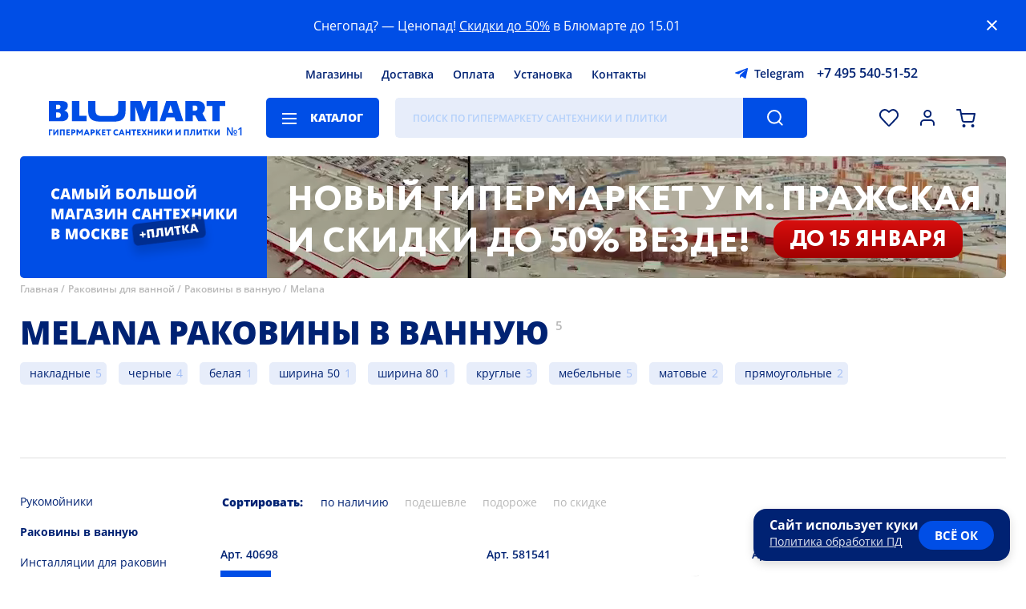

--- FILE ---
content_type: text/html; charset=UTF-8
request_url: https://www.blumart.ru/rakovini_v_vannuu/melana/
body_size: 17601
content:
<!DOCTYPE html><html lang="ru-ru" class="first">    <head>
  <meta name="viewport" content="width=device-width,initial-scale=1,user-scalable=no">
  <meta charset="utf-8">
  <title>ᐉ Melana раковины в ванную прямоугольные мебельные — Купить в Москве по низкой цене | Магазин сантехники и плитки Блюмарт</title>
  <meta http-equiv="Content-Type" content="text/html; charset=utf-8">
  <meta http-equiv="pragma" content="no-cache">
  <meta http-equiv="imagetoolbar" content="no">
  <meta name="twitter:card" content="summary_large_image">
  <link rel="icon" href="/i/favicon.png" type="image/png" />
        <link rel="preload" href="/images/banners/poster-desktop-inner.webp" as="image" />
  
  <meta name="google-site-verification" content="QBFC7JZHlpwchlTE23ltUxFOkFdMrzpgusbzjqsvgbY">
      <meta name="description" content="➜ Купить Melana раковины в ванную прямоугольные мебельные по выгодной цене: от 13339 ₽. ⭐ Для покупки доступно 5 товаров категории «Melana раковины в ванную прямоугольные мебельные». Наличие в магазине и онлайн заказ. ✔ Доставка по Москве, Московской области и всей России. ⭐ Подробная информация доступна на сайте «Блюмарт».">
        <link rel="canonical" href="https://www.blumart.ru/rakovini_v_vannuu/melana/" />
  
    
      
            <link rel="preload" as="fetch" href="/bundles/components.min.001eb07c84301008407eba3a9c4d5687.json" crossorigin>
        <style type="text/css">bm-alphabet:not(:defined),bm-characteristics:not(:defined) bm-spoiler,bm-delivery-calculator:not([map]) ._map_container,bm-item-action:not(:defined),bm-manager-message:not(:defined),bm-select:not(:defined) bm-option,bm-window-vitrina:not(:defined){display:none}bm-attacher:first-of-type:not(:last-of-type){margin-top:-10px;display:block}bm-catalogue:not(:defined){position:relative;overflow:hidden}bm-catalogue[preloader] bm-catalogue-filters,bm-catalogue[preloader] bm-catalogue-items{opacity:.5;pointer-events:none}bm-catalogue[preloader]::before{position:fixed;z-index:50;left:0;width:100vw;height:100vh;top:0;background:rgba(255,255,255,.25) var(--preloader) center center no-repeat;background-size:28px;pointer-events:all;content:""}@media screen and (max-width:747px){bm-catalogue bm-catalogue-items{border-top:1px solid var(--color-separator-line)}bm-catalogue bm-item-cell{border:1px solid var(--color-separator-line);border-top:none;position:relative;overflow:hidden}bm-catalogue bm-item-cell:nth-child(2n){border-right:none;border-left:none}bm-catalogue bm-item-cell:nth-child(2n+1){border-left:none;padding-right:13px}bm-catalogue:not([bm-role=brands]) bm-item-cell:nth-child(2n){padding-left:0;padding-right:15px}bm-catalogue-filters:not(:defined){height:23px}}header bm-catalogue-menu:not(:defined){background:var(--background-button-default);width:150px;border-radius:5px}@media screen and (max-width:747px){header bm-catalogue-menu:not(:defined){background:var(--ico-burger-black) center center no-repeat;width:24px;height:30px}.-catalogue-menu-overlay>ul{padding-left:15px}}bm-catalogue-order:not(:defined){height:30px;padding:40px 0;opacity:0;pointer-events:none;overflow:hidden;display:flex;align-items:center}@media screen and (max-width:747px){bm-catalogue-order:not(:defined){overflow:visible;opacity:1;padding:15px 0}bm-catalogue-order:not(:defined) ul{display:none}bm-catalogue-order:not(:defined) .order-list .title{margin-left:-20px;font:var(--font-catalogue-tool);color:var(--color-default);padding:5px 25px 5px 10px;user-select:none;border:2px solid transparent;white-space:nowrap}bm-catalogue-order:not(:defined) .order-list .title::after{position:relative;display:inline-block;content:"";background:var(--ico-filter-expander) center center no-repeat;width:24px;height:24px;vertical-align:middle;transform:rotate(90deg)}}*{max-height:1000000px}bm-catalogue-selections{position:relative;font:var(--font-catalogue-selections);padding-bottom:20px;border-bottom:1px solid var(--color-separator-line)}bm-catalogue-selections ul{display:flex;align-items:flex-start;justify-content:flex-start;flex-wrap:wrap;height:76px;overflow:hidden;padding-inline-start:0;margin-block-start:0;margin-block-end:0}@media screen and (max-width:747px){bm-catalogue-selections ul{height:76px}}bm-catalogue-selections[expanded] ul{height:auto}bm-catalogue-selections ul li{margin:10px 15px 0 0;display:block;position:relative;background:var(--background-input-field);color:var(--color-default);border-radius:5px;text-decoration:none;padding:0;white-space:nowrap}bm-catalogue-selections ul li[selected]{background:var(--background-button-default);color:var(--color-button-default)}bm-catalogue-selections ul li::after{display:inline-block;position:relative;left:-36px;margin-right:-30px;content:attr(bm-count);color:var(--color-hover-link);opacity:.3;padding-left:4px;pointer-events:none}bm-catalogue-selections ul li a{display:inline-block;padding:0 38px 0 12px;text-decoration:none;color:inherit}bm-catalogue-selections ul li[selected] a:hover,bm-catalogue-selections ul li[selected]::after{opacity:.8;color:var(--color-button-default)}@media screen and (max-width:747px){bm-catalogue-selections:not(:defined) button{display:inline-block;border:0;order:100;background:var(--ico-catalogue-selections-more) right calc(50% + 6px) no-repeat;color:var(--color-hover-link);font:var(--font-catalogue-menu-subheader);padding:10px 20px 0 0;cursor:pointer}}bm-example:not(:defined){background:red}bm-characteristics:not(:defined){display:block;margin-bottom:20px}bm-characteristics>li,bm-characteristics>ul>li{display:block;width:100%;color:transparent;border-bottom:1px dashed var(--color-separator-line);padding:6px 0;font:var(--font-catalogue-menu-default);position:relative}bm-characteristics>li::before,bm-characteristics>ul>li::before{content:"";position:absolute;left:0;bottom:0;width:120px;height:75%;border-radius:5px;background:var(--color-disabled)}bm-characteristics>li:nth-child(odd)::before,bm-characteristics>ul>li:nth-child(odd)::before{width:220px}bm-characteristics>li::after,bm-characteristics>ul>li::after{content:"";position:absolute;right:0;bottom:0;width:220px;height:75%;border-radius:5px;background:var(--color-disabled)}bm-characteristics>li:nth-child(odd)::after,bm-characteristics>ul>li:nth-child(odd)::after{width:120px}.-page-banner ul.nav li{position:relative;width:12px;height:12px;border-radius:50%;background:var(--color-banner-text);box-shadow:0 2px 3px rgba(0,0,0,.15);margin:0 6px;opacity:.5;cursor:pointer}.-page-banner ul.nav li[bm-current]{opacity:1}@media screen and (max-width:1279px){.-page-banner ul.nav{left:40px}}@media screen and (max-width:747px){.-page-banner ul.nav{left:0;bottom:40px;width:100%;justify-content:center}bm-contacts-block:not(:defined)+a.-logo{width:calc(100vw - 218px)!important}}bm-container:not(:defined){display:block;padding:100px 0;background:var(--preloader) center center no-repeat;background-size:40px}bm-container:not(:defined)>*{display:none!important}bm-container:defined{display:contents}bm-delivery-calculator ._map_container{position:relative;height:280px;outline:1px solid var(--color-separator-line);margin:15px 0 0}bm-delivery-calculator div[slot=summary][preloader]{height:100px;background:var(--preloader) left top no-repeat;background-size:20px;display:block}bm-delivery-calculator div[slot=summary][preloader]>*,bm-warning a{visibility:hidden}@media screen and (max-width:1279px){.-page-banner ul.nav{left:40px}}@media screen and (max-width:747px){.-page-banner ul.nav{left:0;bottom:40px;width:100%;justify-content:center}}@media screen and (max-width:1279px){.-page-banner ul.nav{left:40px}}@media screen and (max-width:747px){.-page-banner ul.nav{left:0;bottom:40px;width:100%;justify-content:center}}.-page-banner ul.nav{position:absolute;left:60px;bottom:50px;display:flex}@media screen and (max-width:1279px){.-page-banner ul.nav{left:40px}}@media screen and (max-width:747px){.-page-banner ul.nav{left:0;bottom:40px;width:100%;justify-content:center}}bm-footer-menu-block ul li a{color:inherit}bm-gallery:not(:defined){position:relative;display:flex;align-items:stretch;justify-content:flex-start;margin-right:0!important}bm-gallery:not(:defined)>ul{height:460px;position:relative}bm-gallery li{width:78px;height:78px;margin-bottom:15px;border:1px solid var(--color-gallery-thumb);position:relative;cursor:pointer}bm-gallery li:last-of-type{margin-bottom:0}bm-gallery li:hover{border-color:var(--color-hover-link)}bm-gallery li[selected]{border-color:var(--color-default)}bm-gallery li img{position:absolute;left:0;top:0;width:100%;height:100%;object-fit:contain;filter:grayscale(1)}bm-gallery li[selected] img{filter:grayscale(0)}bm-gallery li[video]{background:var(--background-gallery-video) var(--ico-gallery-video) center center no-repeat}bm-catalogue-menu>ul,bm-gallery li[video]>*{display:none}bm-gallery li[videopreview]{background-color:#000;background-repeAT:no-repeat;background-position:50% 0;background-size:cover}bm-gallery li[videopreview] .play{display:block;position:absolute;width:32px;height:32px;top:25px;left:25px;background:url(/components/bm-gallery/play.png) no-repeat;background-size:cover}bm-gallery li[videopreview] iframe[src^="https://rutube"]+.play{background:url(/components/bm-gallery/play_rt.png) no-repeat}bm-gallery:not(:defined) .dummy{width:100%;height:var(--size-item-image-height);display:flex;justify-content:center;align-items:center;align-self:flex-start}bm-gallery:not(:defined) .dummy div{background:#f8f8ff;max-width:100%;max-height:100%}@media screen and (max-width:747px){bm-gallery:not(:defined) .dummy{max-height:100vw}}@media screen and (max-aspect-ratio:1/1){bm-gallery:not(:defined)>ul{display:none}}bm-item-cell:not(:defined){color:transparent;display:block;position:relative;height:100%;max-height:480px}bm-item-cell:not(:defined)>*{opacity:0;pointer-events:none;display:block;position:relative}bm-item-cell:not(:defined)>.image>*{width:200px;height:200px;position:relative;display:block}bm-item-cell:not(:defined)::after{content:"";position:absolute;left:0;top:0;width:100%;height:100%;background:#f8f8ff var(--cell-placeholder) center top no-repeat;background-size:cover;opacity:1}button[bm-type=expand-item]{background:var(--background-button-second) var(--ico-arrow-button) center center no-repeat;width:36px;height:36px;border-radius:50%;border:2px solid var(--background-button-default);box-shadow:0 3px 6px rgba(0,0,0,.2);cursor:pointer;display:none}bm-items-list-title:not(:defined),bm-items-roller:not(:defined) h3{text-align:center;font:var(--font-header-base);color:var(--color-default);text-transform:uppercase}bm-items-list-title:not(:defined){display:block}bm-items-list-title:not(:defined) a{color:inherit;text-decoration:none}bm-items-roller:not(:defined){position:relative;padding-bottom:50px;border-bottom:1px solid var(--color-separator-line);margin-bottom:40px;display:block}bm-items-roller:not(:defined)>h2{margin-top:40px;text-transform:uppercase}bm-items-roller:not(:defined)>h2,bm-items-roller:not(:defined)>h2 a{font:var(--font-header-inner);text-decoration:none;color:var(--color-default)}bm-items-roller:not(:defined) h3{width:100%;min-height:20px;margin-bottom:30px}bm-items-roller:not(:defined) h3 a,bm-items-roller:not(:defined) ul li a{text-decoration:none}bm-items-roller:not(:defined) ul{position:relative;display:flex;align-items:flex-start;justify-content:flex-start;width:100%;overflow:hidden;padding:0}bm-items-roller:not(:defined) ul img{object-fit:contain}bm-items-roller:not(:defined) ul img[bm-cut]{visibility:hidden}bm-items-roller:not(:defined) ul li{height:100%}bm-items-roller:not([bm-role=actions]):not([bm-role=gallery]):not(:defined) ul li{position:relative;width:20%;flex-shrink:0;text-align:center;display:block}bm-items-roller[bm-role=goods]:not(:defined)>ul{align-items:stretch}bm-items-roller[bm-role=goods]:not(:defined)>ul li{width:calc(20% - 20px)!important;padding:0 10px;height:auto;position:relative}bm-items-roller[bm-role=actions]:not(:defined)>ul li{width:calc(50% - 10px);margin-right:20px}bm-items-roller:not(:defined) ul li .title{font:var(--font-cat-title);color:var(--color-default);text-transform:uppercase;display:block;margin:0 2em}bm-items-roller[bm-role=actions]:not(:defined)>ul li .title{text-align:left;margin-left:0;padding-top:20px}bm-items-roller[bm-role=actions]:not(:defined)>ul li .title small{display:block;font:var(--font-date-interval);margin-top:.6em;text-transform:none}bm-items-roller:not([bm-role=actions]):not([bm-role=gallery]):not(:defined) ul li img{opacity:.5;position:relative;display:inline-block;width:75%;height:75%;min-width:60px;min-height:60px;max-width:256px;max-height:256px;border-radius:50%;aspect-ratio:1/1;object-fit:cover}bm-items-roller[bm-role=actions]:not(:defined)>ul li img{opacity:.5;position:relative;display:inline-block;max-width:100vw;max-height:315px;height:95%;width:100%;object-fit:cover;border-radius:5px}@media screen and (max-width:1279px){bm-items-roller:not([bm-role=actions]):not([bm-role=gallery]):not(:defined) ul li{width:33.3%}}@media screen and (max-width:747px){bm-items-roller:not(:defined){margin-bottom:30px;padding-bottom:30px}bm-items-roller:not(:defined) ul{margin:20px -15px 14px;align-items:stretch;width:calc(100% + 30px)}bm-items-roller:not([bm-role=actions]):not([bm-role=gallery]):not(:defined) ul li .title{margin:0 6px}bm-items-roller:not(:defined)>ul li img{height:auto}bm-items-roller:not([bm-role=actions]):not([bm-role=gallery]):not(:defined) ul{flex-wrap:wrap}bm-items-roller:not([bm-role=actions]):not([bm-role=gallery]):not(:defined) ul li{width:50%}bm-items-roller:not([bm-role=actions]):not([bm-role=gallery]):not(:defined) ul li a{width:50vw;height:50vw;margin:15px 0;display:block}}bm-page-banner[bm-role=main-page]:not(:defined){width:100%;height:580px;margin:15px 0 50px;border-radius:5px 5px 50px 50px;display:block;overflow:hidden;background:var(--background-banner-text)}bm-page-banner:not([bm-role=main-page]):not(:defined){height:152px;border-radius:5px;display:block;overflow:hidden;background:var(--background-banner-text)}@media screen and (max-width:747px){bm-page-banner[bm-role=main-page]:not(:defined){height:300px;border-radius:5px 5px 30px 30px;margin:0 0 40px}}bm-page-banner-slide:not(:defined),bm-page-banner-slide:not(:defined) video{position:absolute;left:0;top:0;width:100%;height:100%;object-fit:cover}bm-page-banner-slide:not(:defined) video{left:25%;width:75%}bm-page-banner-slide strong{position:absolute;left:0;top:0;width:100%;height:100%;background:url(/i/slogan-01.svg) center center no-repeat}bm-page-banner[bm-role=main-page] bm-page-banner-slide strong{background-size:85%;background-image:url(/i/slogan-02.svg);background-position:center 65%;background-repeat:no-repeat}bm-page-banner:not([bm-role=main-page]) bm-page-banner-slide strong{max-width:340px;background-size:75%;background-image:url(/i/slogan-01.svg);background-position:center 36px;background-repeat:no-repeat}bm-page-banner[bm-role=main-page] bm-page-banner-slide:not(:defined) video{left:50%;width:50%}bm-page-banner[bm-role=main-page] bm-page-banner-slide:not(:defined) strong{box-sizing:border-box;padding:0 40px 24px 65px;width:50%;font:var(--font-banner-default)}@media screen and (max-width:767px){bm-page-banner-slide:not(:defined) strong{box-sizing:border-box;width:max(27%,120px);background:var(--background-banner-text);padding:0 8px;z-index:10}bm-page-banner-slide:not(:defined) video{z-index:5}bm-page-banner[bm-role=main-page] bm-page-banner-slide:not(:defined) video{top:0;left:0;width:100%;height:50%}bm-page-banner[bm-role=main-page] bm-page-banner-slide:not(:defined) strong{left:0;top:50%;height:50%;width:100%;padding:10px 100px 10px 40px}bm-page-banner[bm-role=main-page] bm-page-banner-slide strong{background-size:75%;background-image:url(/i/slogan-01.svg);background-position:center 30px;background-repeat:no-repeat}bm-page-banner:not([bm-role=main-page]) bm-page-banner-slide strong{background-size:85%;background-image:url(/i/slogan-03.svg);background-position:center 20px;background-repeat:no-repeat}}bm-pages-list:not(:defined){opacity:0;pointer-events:none}.-region-selector{display:flex;align-items:center;justify-content:flex-start}.-region-selector span{display:block;background:url([data-uri]) left center no-repeat;padding-left:20px;font:var(--font-header-icon);cursor:pointer}bm-search-panel:not(:defined){opacity:0}header bm-search-panel:not(:defined){width:calc(100% - 646px);height:50px;background:var(--background-input-field);border-radius:5px;position:relative}header bm-search-panel:not(:defined)::after{content:"";position:absolute;right:0;top:0;width:80px;height:100%;border-top-right-radius:5px;border-bottom-right-radius:5px;background:var(--background-button-default) var(--ico-search-button) center center no-repeat}@media screen and (max-width:747px){header bm-search-panel:not(:defined){max-width:30px;height:40px;width:30px;order:2;margin:8px 0;background:var(--ico-search-button-dark) center center no-repeat;background-size:22px}header a.-logo{width:calc(100vw - 218px)}header bm-search-panel:not(:defined)::after{display:none}}bm-select:not(:defined){position:relative;display:inline-block}bm-select:not(:defined)::before{position:relative;display:block;border:2px solid var(--color-input-border);height:46px;font:var(--font-header-icon);padding:0 30px 0 20px;white-space:nowrap;overflow:hidden;text-overflow:ellipsis;display:flex;align-items:center;justify-content:flex-start;cursor:default;user-select:none;border-radius:5px;background:var(--background-default) var(--ico-sel-marker) calc(100% - 16px) center no-repeat;content:attr(caption)}bm-star:not(:defined){width:32px;height:32px;vertical-align:bottom;display:inline-block}bm-warning{position:sticky;top:0;margin:0 0 8px;background-color:var(--background-button-default);color:transparent;z-index:30010;width:calc(100% - 80px);padding:20px 60px 20px 20px;display:block}body.--mobile bm-warning{padding-top:10px;padding-bottom:10px;line-height:1.7em}bm-window-vitrina:not(:defined) *{display:none}:root{--font-family-default:"Open Sans","Rub-Arial",sans-serif;--font-default:normal 18px/24px var(--font-family-default);--font-header-icon:500 14px/22px var(--font-family-default);--font-footer-default:normal 18px/24px var(--font-family-default);--font-footer-menu:500 16px/26px var(--font-family-default);--font-footer-credits:500 10px/16px var(--font-family-default);--font-button-default:800 16px/50px var(--font-family-default);--font-button-alt:600 16px/50px var(--font-family-default);--font-button-install:400 28px/50px var(--font-family-default);--font-date-interval:500 16px/22px var(--font-family-default);--font-banner-default:800 50px/60px var(--font-family-default);--font-banner-inner:800 20px/25px var(--font-family-default);--font-sticker-default:800 20px/50px var(--font-family-default);--font-sticker-cell-default:800 14px/34px var(--font-family-default);--font-sticker-header-default:500 10px/14px var(--font-family-default);--font-header-base:800 40px/50px var(--font-family-default);--font-header-inner:800 20px/24px var(--font-family-default);--font-header-sup:500 15px/35px var(--font-family-default);--font-cat-title:800 20px/27px var(--font-family-default);--font-cat-title-info:400 20px/27px var(--font-family-default);--font-static-link-title:800 20px/27px var(--font-family-default);--font-presentation:800 30px/40px var(--font-family-default);--font-item-cell-default:500 14px/20px var(--font-family-default);--font-item-cell-price:800 20px/22px var(--font-family-default);--font-price-prefix:800 12px/18px var(--font-family-default);--font-item-page-price:800 35px/40px var(--font-family-default);--font-item-action:800 14px/20px var(--font-family-default);--font-complect-price:800 18px/20px var(--font-family-default);--font-catalogue-menu-default:500 14px/18px var(--font-family-default);--font-catalogue-menu-normal:400 14px/18px var(--font-family-default);--font-catalogue-menu-header:700 20px/26px var(--font-family-default);--font-catalogue-menu-subheader:800 14px/18px var(--font-family-default);--font-catalogue-selections:normal 14px/28px var(--font-family-default);--font-breadscrumbs:500 12px/18px var(--font-family-default);--font-filters-header:800 14px/18px var(--font-family-default);--font-filters-options:normal 14px/18px var(--font-family-default);--font-texts:normal 16px/23px var(--font-family-default);--font-input:normal 16px/40px var(--font-family-default);--font-size-header-phone:16px;--font-size-header-search:16px;--font-search-results-header:600 15px/17px var(--font-family-default);--font-search-results-items:400 15px/17px var(--font-family-default);--font-catalogue-tool:800 14px/20px var(--font-family-default);--font-catalogue-order:400 14px/20px var(--font-family-default);--font-page-number:800 14px/36px var(--font-family-default);--font-bm-info:normal 14px/18px var(--font-family-default);--font-item-delivery-info:500 12px/15px var(--font-family-default);--font-item-delivery-info-shop:600 13px/15px var(--font-family-default);--font-item-delivery-info-shop-dealer:500 13px/15px var(--font-family-default);--font-item-delivery-count:400 13px/16px var(--font-family-default);--font-contacts-desc:400 26px/40px var(--font-family-default);--font-alphabet-table:800 20px/44px var(--font-family-default);--font-alphabet-item:400 16px/34px var(--font-family-default);--font-item-info:normal 14px/20px var(--font-family-default);--font-modal-default:normal 14px/20px var(--font-family-default);--font-modal-header:800 20px/30px var(--font-family-default);--font-modal-header-basket:800 40px/50px var(--font-family-default);--font-select-default:500 12px/15px var(--font-family-default);--font-select-header:800 12px/15px var(--font-family-default);--font-tabs-title:800 16px/24px var(--font-family-default);--font-form-title:500 14px/18px var(--font-family-default);--font-form-subtitle:normal 14px/18px var(--font-family-default);--font-checkbox-block:500 16px/26px var(--font-family-default);--font-calendar-month:800 17px/30px var(--font-family-default);--font-calendar-day:500 normal 13px/40px var(--font-family-default);--font-shop-title:700 16px/20px var(--font-family-default);--font-shop-address:600 14px/20px var(--font-family-default);--font-giraffe:500 18px/22px var(--font-family-default);--background-overlay:rgba(0,0,0,.25);--background-filter:blur(5px);--background-default:#ffffff;--background-button-default:#004EE6;--background-button-second:#AECAFF;--background-button-third:#e7edfb;--background-footer-default:#004EE6;--background-input-field:#E7EDFA;--background-banner-text:#004EE6;--background-sticker-new:#002273;--background-sticker-outlet:#FF9900;--background-selection-default:#004ee6;--background-modal:#ffffff;--color-default:#002273;--color-hard:#000000;--color-disabled:#e7edfa;--color-footer-default:#ffffff;--color-button-default:#ffffff;--color-note-sticker:#004EE6;--color-input-placeholder:rgba(61,143,255,.3);--color-input-border:#dfdfdf;--color-input-border-focus:#004EE6;--color-banner-text:#ffffff;--color-item-cell-price:#004EE6;--color-item-cell-price-discounted:#002273;--color-item-cell-delivery:#00a651;--color-item-cell-available:#00a651;--color-separator-line:#DFDFDF;--color-blocks-border:#82ADFF;--color-hover-link:#004EE6;--color-breadscrumbs:#B8B8B8;--color-item-disabled:#B8B8B8;--color-header-sup:#B8B8B8;--color-selection-default:#ffffff;--color-second-links:#B8B8B8;--color-modal:#002273;--color-error:#F45334;--color-warning:#e04040;--color-warning-soft:#f9e4f3;--color-ok:#207020;--color-disabled-direct:#c6d9ff;--color-info-window:#e7edfa;--color-texts-grey:#a0a0a0;--color-outlet-link-bg:#e6edfc;--color-outlet-link:#004EE6;--background-outlet-reason:rgb(230, 230, 230);--background-tooltip:#004EE6;--color-balloon-hint:#ffffff;--background-select-list:#ffffff;--color-select-list:#002273;--background-select-hover:#e7edfa;--color-select-selected:#004EE6;--color-gallery-thumb:#dfdfdf;--background-gallery-video:rgba(0,0,0,.2);--background-file-hover:#f8f8ff;--background-file-accepted:#f8FFf8;--background-file-not-accepted:#dfd8d8;--color-file-accepted:#207020;--color-file-not-accepted:#b02020;--color-yellow:#faed38;--duration-scroll:.3s;--duration-banner-slide:1s;--duration-menu:.2s;--duration-expand:.2s;--size-item-image-height:640px;--preloader:url(/i/preloader.png);--sel-filter-padding:5px 0 5px 30px}@media screen and (max-width:1439px){:root{--font-default:normal 16px/24px var(--font-family-default);--font-button-default:800 14px/50px var(--font-family-default);--font-size-header-search:12px;--size-item-image-height:520px}}@media screen and (max-width:1279px){:root{--font-default:normal 14px/24px var(--font-family-default);--font-footer-default:normal 14px/24px var(--font-family-default);--font-footer-menu:500 14px/24px var(--font-family-default);--font-banner-default:800 30px/35px var(--font-family-default);--font-banner-inner:800 16px/22px var(--font-family-default);--font-header-base:800 30px/40px var(--font-family-default);--font-cat-title:800 16px/22px var(--font-family-default);--font-date-interval:500 14px/16px var(--font-family-default);--font-sticker-default:800 15px/40px var(--font-family-default);--font-presentation:800 25px/35px var(--font-family-default);--font-static-link-title:800 16px/20px var(--font-family-default);--font-contacts-desc:400 24px/30px var(--font-family-default);--size-item-image-height:440px}}@media screen and (max-width:747px){:root{--font-banner-default:800 20px/23px var(--font-family-default);--font-banner-inner:800 12px/15px var(--font-family-default);--font-header-base:800 20px/26px var(--font-family-default);--font-footer-default:500 20px/26px var(--font-family-default);--font-footer-menu:500 13px/26px var(--font-family-default);--font-footer-credits:500 13px/18px var(--font-family-default);--font-cat-title:800 13px/15px var(--font-family-default);--font-sticker-default:800 12px/32px var(--font-family-default);--font-date-interval:500 13px/15px var(--font-family-default);--font-presentation:800 16px/22px var(--font-family-default);--font-item-cell-default:500 13px/18px var(--font-family-default);--font-catalogue-tool:800 14px/18px var(--font-family-default);--font-texts:normal 14px/20px var(--font-family-default);--font-alphabet-table:800 30px/44px var(--font-family-default);--font-alphabet-item:400 15px/28px var(--font-family-default);--font-modal-header:800 14px/20px var(--font-family-default);--font-modal-header-basket:800 20px/40px var(--font-family-default);--font-item-page-price:800 26px/30px var(--font-family-default);--font-shop-title:600 14px/16px var(--font-family-default);--font-shop-address:600 12px/16px var(--font-family-default);--font-bm-info:normal 12px/16px var(--font-family-default);--font-contacts-desc:400 16px/20px var(--font-family-default);--sel-filter-padding:10px 0 10px 30px}}:root body[simple-mode]{--background-filter:none;--background-overlay:rgba(0,0,0,.75)}@font-face{font-family:'Open Sans';src:url(https://www.blumart.ru/fonts/OpenSans-Regular.eot);src:local('Open Sans Regular'),local('OpenSans-Regular'),url(https://www.blumart.ru/fonts/OpenSans-Regular.woff2) format('woff2');font-weight:400;font-style:normal;font-display:swap}@font-face{font-family:'Open Sans';src:url(https://www.blumart.ru/fonts/OpenSans-ExtraBold.eot);src:local('Open Sans ExtraBold'),local('OpenSans-ExtraBold'),url(https://www.blumart.ru/fonts/OpenSans-ExtraBold.woff2) format('woff2');font-weight:800;font-style:normal;font-display:swap}body,html{overflow:hidden;overflow-y:auto}body{margin:0;max-width:100vw;overflow-y:visible;font:var(--font-default)}body:not(.cabinet) header{max-width:1360px;margin:0 auto;padding:0 60px;display:flex;flex-wrap:wrap;align-items:center;justify-content:flex-start;position:sticky;top:-42px;z-index:100}body.login main{visibility:hidden!important}header>*{height:26px;margin:8px 0}header bm-region-selector{width:calc(45% - 260px);margin-right:10px}header .-main-menu{width:calc(48.5% - 40px)}header .-main-menu ul{display:flex;align-items:center;justify-content:center;height:100%}header .-main-menu ul li{margin:0 12px}header bm-contacts-block{width:280px;margin-left:10px}header .-logo{width:222px;height:44px;margin-right:50px;margin-top:0;margin-bottom:0}header bm-catalogue-menu{margin-right:20px}header bm-search-panel{width:calc(100% - 646px);height:50px}header .-complect-panel,header .-tools-icons{height:50px;display:flex;align-items:center;justify-content:flex-end}header .-tools-icons{flex-grow:1}header .-tools-icons button{width:30px;height:30px;margin-left:18px}header .-tools-icons button[bm-role=activity]{width:40px}bm-catalogue .bm-catalogue-items ul[direct].-mob,bm-catalogue[full-filters] .bm-catalogue-items,bm-catalogue[full-filters] bm-catalogue-order,bm-catalogue[full-filters] bm-catalogue-selections,header .-tools-icons button[bm-role=callback]{display:none}body.fav_empty header .-tools-icons button[bm-role=favorites]::after{content:none}header .-tools-icons button[bm-role=comparison]{display:none!important}header .-complect-panel{position:relative;width:100%;margin-bottom:0}header .-complect-panel button{border-top-left-radius:0;border-bottom-left-radius:0;margin-left:30px}main{max-width:min(1360px,calc(100vw - 30px));margin:0 auto}main.padded{padding-top:40px}bm-page-banner{width:100%;height:580px;margin:15px 0 35px;position:relative;display:block}bm-page-banner,bm-page-banner[bm-role=main-page] bm-page-banner-slide{border-radius:5px 5px 50px 50px}bm-page-banner:not([bm-role]){height:152px;border-radius:5px;z-index:60}bm-page-banner-slide{position:absolute;left:0;top:0;width:100%;height:100%;display:flex;align-items:stretch;justify-content:flex-start}.-items-roller{position:relative}main>bm-video-player[main]{display:block;width:100%}.main-video-presentation{position:relative;display:flex;height:480px;align-items:center;justify-content:center;border-radius:12px}.breadscrumbs,main>.h1_wrap{position:relative;align-items:flex-start;justify-content:flex-start}main>.h1_wrap{font:var(--font-header-base);color:var(--color-default);padding:30px 0;text-transform:uppercase;display:inline-flex;display:inline}main>.h1_wrap::before{content:"";display:block;position:relative;height:20px}main>.h1_wrap h1{display:inline;font-size:inherit;font-weight:inherit}main>.h1_wrap+sup{position:relative;font:var(--font-header-sup);color:var(--color-header-sup);padding-left:8px;display:inline;top:-18px;vertical-align:baseline}footer>.-footer-wrapper{max-width:1360px;margin:60px auto 0}.breadscrumbs{margin-top:-30px;margin-bottom:0;display:flex;font:var(--font-breadscrumbs);color:var(--color-breadscrumbs);flex-wrap:wrap;z-index:1;padding-left:0;list-style-type:none}.breadscrumbs li:not(:last-child)::after{content:" /";padding-right:4px}.breadscrumbs a{color:inherit;text-decoration:none}bm-catalogue:not([bm-role=brands]){display:grid;grid-template-columns:250px 1fr;grid-template-rows:auto auto 1fr}bm-catalogue[no-selections]:not([bm-role=brands]){grid-template-rows:auto 1fr}bm-catalogue[full-filters]:not([bm-role=brands]){grid-template-columns:1fr;grid-template-rows:1fr}bm-catalogue bm-catalogue-selections{grid-column:span 2}bm-catalogue .left-panel,bm-catalogue>bm-catalogue-filters{padding-top:40px;grid-row:span 2;padding-bottom:30px}bm-catalogue bm-catalogue-order{height:30px;padding:40px 0}bm-catalogue .bm-catalogue-items{display:block}bm-catalogue bm-catalogue-items{display:grid;grid-gap:20px;position:relative}bm-catalogue .col-3 bm-catalogue-items{grid-template-columns:repeat(3,1fr)}bm-catalogue .col-4 bm-catalogue-items{grid-template-columns:repeat(4,1fr)}bm-catalogue bm-catalogue-items div.separator{position:relative;left:0;border-top:1px solid var(--color-separator-line);grid-column-start:1;grid-column:1/5;height:20px;margin-top:1em}bm-catalogue bm-catalogue-items div.separator::after{position:absolute;left:auto;right:auto;white-space:nowrap;content:"Страница " attr(data-page);background:var(--background-default);color:var(--color-separator-line);font-size:.75em;top:-1em;padding-right:20px}bm-catalogue .left-panel>ul{position:relative;display:inline-block;margin-bottom:20px;padding-bottom:20px;border-bottom:1px solid var(--color-separator-line)}bm-catalogue .left-panel>ul li{font:var(--font-filters-options)}bm-catalogue .left-panel>ul li a{text-decoration:none;padding:10px 0;display:inline-block;color:var(--color-default)}bm-catalogue[bm-role=brands] .bm-catalogue-items{margin-bottom:40px;padding-bottom:20px;border-bottom:1px solid var(--color-separator-line)}.item-page[bm-type=tiles]~bm-catalogue[bm-role=brands] .bm-catalogue-items{border-bottom:none}.brands-table,bm-catalogue[bm-role=brands] bm-catalogue-items{display:grid;grid-template-columns:repeat(5,1fr);grid-gap:20px}bm-catalogue[bm-role=brands] bm-catalogue-items div.separator{grid-column:1/6}.brands-table{grid-template-columns:repeat(4,1fr)}.brands-table li:nth-child(9){display:none}@media screen and (max-width:1439px){footer>.-footer-wrapper,header,main{padding:0 25px}.main-video-presentation{height:450px}.brands-table,bm-catalogue .col-3 bm-catalogue-items,bm-catalogue .col-4 bm-catalogue-items,bm-catalogue bm-catalogue-items{grid-template-columns:repeat(3,1fr);grid-gap:15px}bm-catalogue bm-catalogue-items div.separator{grid-column:1/4}bm-catalogue[bm-role=brands] bm-catalogue-items{grid-template-columns:repeat(4,1fr);grid-gap:15px}bm-catalogue[bm-role=brands] bm-catalogue-items div.separator{grid-column:1/5}.brands-table{display:grid;grid-gap:20px}.brands-table li:nth-child(9){display:flex}}@media screen and (max-width:1279px){header,main{padding:0 25px}header bm-region-selector{width:calc(35% - 160px)}header .-main-menu{width:65%}header bm-catalogue-menu{order:30;margin-left:20px}header bm-contacts-block{width:140px}header bm-search-panel{height:40px;width:calc(100% - 446px)}bm-page-banner{height:440px}.main-video-presentation{height:350px}.brands-table,bm-catalogue .col-3 bm-catalogue-items,bm-catalogue .col-4 bm-catalogue-items,bm-catalogue bm-catalogue-items{grid-template-columns:repeat(2,1fr);grid-gap:15px}bm-catalogue bm-catalogue-items div.separator{grid-column:1/3}bm-catalogue[bm-role=brands] bm-catalogue-items{grid-template-columns:repeat(3,1fr)}bm-catalogue[bm-role=brands] bm-catalogue-items div.separator{grid-column:1/4}.brands-table{display:grid;grid-gap:20px}.brands-table li:nth-child(9){display:none}}@media screen and (max-width:747px){body:not(.cabinet) header{top:0;flex-wrap:nowrap}main.padded{padding-top:50px}body:not(.cabinet) header,footer>.-footer-wrapper,main{padding:0 10px}header .-tools-icons button,header bm-catalogue-menu{width:24px;height:24px;margin-left:16px}header .-tools-icons{width:auto;height:30px;order:10;flex-grow:0;margin:0}header bm-search-panel{order:2;width:30px;position:relative}bm-page-banner{height:300px;margin:0 0 40px}bm-page-banner,bm-page-banner[bm-role=main-page] bm-page-banner-slide{border-radius:5px 5px 30px 30px}.main-video-presentation{height:200px}header .-main-menu,header bm-contacts-block,header bm-region-selector{display:none}bm-catalogue,bm-catalogue:not([bm-role=brands]){grid-template-columns:130px 1fr}bm-catalogue-selections{border-bottom:none}bm-catalogue .left-panel,bm-catalogue>bm-catalogue-filters{grid-row:span 1;grid-column:span 1}main>.h1_wrap{padding:10px 0}main>.h1_wrap+sup{padding-left:8px;display:inline-block;top:-.6em;font-size:.8em}bm-catalogue .left-panel{display:flex;flex-direction:column;padding-top:0;padding-bottom:0}bm-catalogue .left-panel>ul{order:5;border-bottom:none;border-top:1px solid var(--color-separator-line);padding-bottom:0;margin-top:-5px;padding-top:15px;display:flex;width:calc(100vw - 30px);flex-wrap:wrap;padding-inline-start:0;margin-block-start:0;margin-block-end:0}bm-catalogue .left-panel>ul:not(.bottom){width:calc(100vw - 20px);white-space:nowrap;margin-bottom:0;padding-bottom:20px}bm-catalogue .left-panel>ul:not(.bottom),bm-catalogue .left-panel>ul:not(.bottom)>.direct-wrap{display:block;overflow-x:auto;position:relative}bm-catalogue .left-panel>ul li,ol[direct] li{margin-right:20px}bm-catalogue .left-panel>ul li a{padding:5px 0}bm-catalogue .left-panel>ul:not(.bottom) li{display:inline-block}bm-catalogue .left-panel>ul:not(.bottom) li.line-breaker{display:inline}bm-catalogue .left-panel>ul:not(.bottom) li.line-breaker::before{content:'\A';white-space:pre}bm-catalogue .left-panel>ul.bottom{display:none}bm-catalogue .bm-catalogue-items{grid-column:span 2}bm-catalogue .bm-catalogue-items ul[direct].-mob{display:block;display:flex;align-items:flex-start;justify-content:flex-start;flex-wrap:wrap}bm-catalogue bm-catalogue-items div.separator,bm-catalogue[bm-role=brands] bm-catalogue-items div.separator{grid-column:1/3}bm-catalogue bm-catalogue-items div.separator::after{padding-left:10px;top:-1.2em}bm-catalogue bm-catalogue-items{grid-gap:0;margin:0 -15px;width:100vw;overflow-x:hidden}bm-catalogue bm-catalogue-items bm-item-cell{padding:0 10px}.catalogue-info h2{margin-bottom:20px}bm-catalogue bm-catalogue-filters,bm-catalogue bm-catalogue-order{padding:15px 0}button.-full-expander{font:var(--font-catalogue-tool);white-space:nowrap;color:var(--color-default);background:var(--ico-filters) right center no-repeat;text-transform:none;padding:0 30px 0 0;margin-top:5px;border:0}button.-full-expander::before{content:"Фильтры"}.brands-table,bm-catalogue[bm-role=brands] bm-catalogue-items{grid-template-columns:repeat(2,1fr);grid-gap:0}.brands-table{display:grid;grid-gap:10px}.brands-table li{max-height:40vw;position:relative}.brands-table li:nth-child(n+8){display:none}.brands-table li a img{max-width:calc(100% - 15px);object-fit:contain}.brands-table li a{position:relative;display:flex;align-items:center;justify-content:center;width:calc(100% - 50px);height:calc(25vw);padding:20px}.brands-table li:nth-child(9){display:flex}bm-catalogue .bm-catalogue-items ul[direct].-mob li{padding-right:20px}bm-catalogue .bm-catalogue-items ul[direct].-mob li>a{text-decoration:none}}@media screen and (width:480px) and (max-height:960px){bm-page-banner{height:380px}}@media screen and (max-width:747px) and (min-width:480px){bm-page-banner{height:400px}}</style>


<link rel="preload" href="/fonts/OpenSans-ExtraBold.woff2" as="font" type="font/woff2" crossorigin>

<link rel="preload" href="/fonts/OpenSans-Regular.woff2" as="font" type="font/woff2" crossorigin>


  <link rel="preload" href="/bundles/common.min.b710aa7d1d86f3c0bbd1df4ed6da5283.css" as="style" crossorigin>

 
      <script type="text/javascript">
    dataLayer = [];
    </script>
  
<meta name="google-site-verification" content="QQjgwX-dh3vrXPMT_fudmp8HmA1J4IbTezXR6eo-LSg" />



<!-- Yandex.Metrika -->
<script type="text/javascript" >
(function(m,e,t,r,i,k,a){m[i]=m[i]||function(){(m[i].a=m[i].a||[]).push(arguments)}; m[i].l=1*new Date();k=e.createElement(t),a=e.getElementsByTagName(t)[0],k.async=1,k.src=r,a.parentNode.insertBefore(k,a)}) (window, document, "script", "https://mc.yandex.ru/metrika/tag.js", "ym");
ym(45359406, "init", { clickmap:true, trackLinks:true, accurateTrackBounce:true, webvisor:true, trackHash:true, ecommerce:"dataLayer" });</script> 
<!-- /Yandex.Metrika counter -->


  


<script type="application/ld+json">
{ "@context" : "https://schema.org",
  "@type" : "LocalBusiness",
  "priceRange" : "$",
  "name":  "Самый большой магазин сантехники в Москве",
  "logo" : "https://www.blumart.ru/images/logo.png",
  "telephone" : "+7 495 540-51-52",
  "email" : "marketing@blumart.ru",
  "url" : "https://www.blumart.ru/",
  "address" : {
    "@type" : "PostalAddress",
    "addressCountry": "Россия",
    "streetAddress" : "Москва, 14 км МКАД, дом 10",
    "addressLocality" : "Москва",
    "postalCode": "109429"
  },
  "openingHoursSpecification" :{
    "@type" : "OpeningHoursSpecification",
    "opens" : "T09:00",
    "closes" : "T20:00"
  }
}
</script>


<script type="application/ld+json">
{"@context":"https://schema.org","@type":"BreadcrumbList","itemListElement":[{"@type":"ListItem","position":1,"name":"Главная","item":"https://www.blumart.ru/"},{"@type":"ListItem","position":2,"name":"Раковины для ванной","item":"https://www.blumart.ru/rakovini_v_vannuu/"},{"@type":"ListItem","position":3,"name":"Melana","item":"https://www.blumart.ru/rakovini_v_vannuu/melana/"}]}
</script>



  <script type="application/ld+json">{"@context":"http://schema.org","@type":"Product","name":"Melana раковины в ванную","offers":{"@type":"AggregateOffer","lowPrice":13339,"highPrice":21040,"offerCount":5,"priceCurrency":"RUB","availability":"in_stock"},"aggregateRating":{"@type":"AggregateRating","ratingValue":5,"reviewCount":171},"review":{"@type":"Review","reviewRating":{"@type":"Rating","ratingValue":5,"bestRating":5},"author":{"@type":"Person","name":"Клиент"}}}</script>
  
  </head>
<body  class=" calls-closed msk fr-call xl-call fav_empty " data-uid='rakovini_v_vannuu' data-store-work="0" data-is-mobile="0" data-manager-mode="0"><div id="ga-ecommerce-data" data-page-type="category"></div><bm-warning><p style="text-align: center; margin: 0;">Снегопад? &mdash;&nbsp;Ценопад! <a href="/finalsale/">Скидки до&nbsp;50%</a> в&nbsp;Блюмарте до&nbsp;15.01</p></bm-warning><header style="visibility: hidden;"><bm-region-selector value="Москва"></bm-region-selector><div class="-main-menu"><ul><li><a href="/contacts/">Магазины</a></li><li><a href="/delivery/">Доставка</a></li><li><a href="/payments/">Оплата</a></li><li><a href="/install/">Установка</a></li><li><a href="/contacts/">Контакты</a></li></ul></div><bm-contacts-block wa="+79067124961" te="+79067124961"><a href="tel:+74955405152">+7 495 540-51-52</a></bm-contacts-block><a href="/" class="-logo" aria-label="Главная страница"></a><bm-catalogue-menu caption="Каталог"><ul><li icon="40" ix="9" iy="3" bm-role="contacts"><a href="tel:+74955405152">+7 495 540-51-52</a><a href="https://t.me/+79067124961" class="-telegram" target="_blank"></a></li><li icon="15"><a href="/outlet/">OUTLET</a></li><li icon="90"><a href="/svet/">Свет</a><ul><li icon="90"><a href="/svet/">Свет</a><ul><li><a href=''></a></li></ul></li></ul></li><li icon="1"><a href="/plitka/">Плитка</a><ul><li icon="1"><a href="/plitka/">Плитка</a><ul><li><a href=''></a></li></ul></li><li icon="0"><a href="/kley_i_zatirka/">Клей и затирка</a></li><li icon="99"><a href="/germetiki/">Герметики</a></li><li icon="1"><a href="/otdelnie_elementi_plitki/">Отдельные элементы плитки</a></li><li icon="98"><a href="/napolnie_pokritia/">Напольные покрытия</a></li></ul></li><li icon="2"><a href="/dushevie_kabini/">Душевые кабины</a><ul><li icon="31"><a href="/dushevie_kabini/">Душевые кабины</a><ul><li><a href=''></a></li></ul></li><li icon="32"><a href="/dushevoy_ugolok/">Душевой уголок</a></li><li icon="36"><a href="/dushevie_poddoni/">Душевые поддоны</a></li><li icon="34"><a href="/dushevie_dveri/">Душевые двери</a></li><li icon="35"><a href="/dushevie_peregorodki/">Душевые перегородки</a></li><li icon="33"><a href="/dushevie_boksi/">Душевые боксы</a></li><li icon="37"><a href="/dushevie_lotki_i_trapi/">Душевые лотки и трапы</a></li><li icon="38"><a href="/komplektuushie_dlya_dushevih_kabin_ugolkov_i_boksov/">Комплектующие для душевых кабин, уголков и боксов</a></li></ul></li><li icon="3"><a href="/vanni/">Ванны</a><ul><li icon="41"><a href="/vanni/">Ванны</a><ul><li><a href=''></a></li></ul></li><li icon="42"><a href="/vanni_s_dushevoy_kabinoy/">Ванны с душевой кабиной</a></li><li icon="43"><a href="/ekrani_pod_vannu/">Экраны под ванну</a></li><li icon="44"><a href="/shtorki_dlya_vanni/">Шторки для ванны</a></li><li icon="45"><a href="/komplektuushie_dlya_vann/">Комплектующие для ванн</a></li></ul></li><li icon="4"><a href="/mebel_dlya_vannoy/">Мебель для ванной</a><ul><li icon="0"><a href="/mebelnie_rakovini/">Мебельные раковины</a></li><li icon="46"><a href="/komplekti_mebeli_dlya_vannoy/">Комплекты мебели для ванной</a><ul><li><a href=''></a></li></ul></li><li icon="47"><a href="/tumbi_s_rakovinoy/">Тумбы с раковиной</a></li><li icon="48"><a href="/shkafi_v_vannuu/">Шкафы в ванную</a></li><li icon="49"><a href="/zerkala_v_vannuu/">Зеркала в ванную</a></li><li icon="50"><a href="/komplektuushie_dlya_mebeli/">Комплектующие для мебели</a></li></ul></li><li icon="5"><a href="/smesiteli/">Смесители</a><ul><li icon="51"><a href="/smesiteli/">Смесители</a></li><li icon="52"><a href="/dushevie_stoyki/">Душевые стойки</a></li><li icon="53"><a href="/dushevie_shtangi/">Душевые штанги</a></li><li icon="54"><a href="/dergateli_dlya_dusha/">Держатели для душа</a></li><li icon="55"><a href="/leyki/">Лейки</a></li><li icon="95"><a href="/tropicheskiy_dush/">Тропический душ</a></li><li icon="56"><a href="/shlangi/">Шланги</a></li><li icon="0"><a href="/donnie_klapani/">Донные клапаны</a></li><li icon="57"><a href="/komplektuushie_dlya_smesiteley/">Комплектующие для смесителей</a></li></ul></li><li icon="14"><a href="/roca/">Roca</a><ul><li icon="41"><a href="/vanni/roca/">Ванны Roca</a></li><li icon="46"><a href="/komplekti_mebeli_dlya_vannoy/roca/">Комплекты мебели для ванной Roca</a></li><li icon="32"><a href="/dushevoy_ugolok/roca/">Душевой уголок Roca</a></li><li icon="47"><a href="/tumbi_s_rakovinoy/roca/">Тумбы с раковиной Roca</a></li><li icon="49"><a href="/zerkala_v_vannuu/roca/">Зеркала в ванную Roca</a></li><li icon="48"><a href="/shkafi_v_vannuu/roca/">Шкафы в ванную Roca</a></li><li icon="71"><a href="/unitazi/roca/">Унитазы Roca</a></li><li icon="75"><a href="/bide/roca/">Биде Roca</a></li><li icon="72"><a href="/sidenya_dlya_unitazov_krishki/roca/">Сиденья для унитазов, крышки Roca</a></li><li icon="87"><a href="/unitazi_s_installyaciey/roca/">Унитазы с инсталляцией Roca</a></li><li icon="85"><a href="/knopki_smiva/roca/">Кнопки смыва Roca</a></li><li icon="1"><a href="/otdelnie_elementi_plitki/roca/">Плитка Roca</a></li><li icon="51"><a href="/smesiteli/roca/">Смесители Roca</a></li></ul></li><li icon="6"><a href="/rakovini_v_vannuu/">Раковины для ванной</a><ul><li icon="0"><a href="/rukomoyniki/">Рукомойники</a></li><li icon="61"><a href="/rakovini_v_vannuu/">Раковины в ванную</a><ul><li><a href=''></a></li></ul></li><li icon="62"><a href="/installyacii_dlya_rakovin/">Инсталляции для раковин</a></li><li icon="64"><a href="/komplektuushie_dlya_rakovin/">Комплектующие для раковин</a></li></ul></li><li icon="7"><a href="/santehnika_dlya_kuhni/">Сантехника для кухни</a><ul><li icon="66"><a href="/moyki_dlya_kuhni/">Мойки для кухни</a><ul><li><a href=''></a></li></ul></li><li icon="69"><a href="/izmelchiteli/">Измельчители</a></li><li icon="80"><a href="/komplektuushie_dlya_kuhonnih_moek/">Комплектующие для кухонных моек</a></li><li icon="68"><a href="/aksessuari_dlya_kuhni/">Аксессуары для кухни</a></li></ul></li><li icon="8"><a href="/unitazi/">Унитазы, биде, писсуары</a><ul><li icon="71"><a href="/unitazi/">Унитазы</a><ul><li><a href=''></a></li></ul></li><li icon="72"><a href="/sidenya_dlya_unitazov_krishki/">Сиденья для унитазов, крышки</a></li><li icon="74"><a href="/komplektuushie_dlya_unitazov/">Комплектующие для унитазов</a></li><li icon="75"><a href="/bide/">Биде</a></li><li icon="73"><a href="/installyacii/">Инсталляции</a></li><li icon="85"><a href="/knopki_smiva/">Кнопки смыва</a></li><li icon="0"><a href="/gigienicheskii_dush/">Гигиенический душ</a></li><li icon="0"><a href="/pissuari/">Писсуары</a></li></ul></li><li icon="16"><a href="/installyacii_dlya_unitazov/">Инсталляции</a><ul><li icon="81"><a href="/installyacii_dlya_unitazov/">Инсталляции для унитазов</a></li><li icon="82"><a href="/installyacii_dlya_bide/">Инсталляции для биде</a></li><li icon="83"><a href="/installyaciyi_dlya_rakovin/">Инсталляции для раковин</a></li><li icon="84"><a href="/installyacii_dlya_pissuarov/">Инсталляции для писсуаров</a></li><li icon="0"><a href="/bachki_skritogo_montaja/">Бачки скрытого монтажа</a></li><li icon="85"><a href="/knopki_smiva/">Кнопки смыва</a></li><li icon="86"><a href="/komplektuushie_dlya_installyaciy/">Комплектующие для инсталляций</a></li><li icon="87"><a href="/unitazi_s_installyaciey/">Унитазы с инсталляцией</a></li></ul></li><li icon="9"><a href="/klimat/">Климат</a><ul><li icon="26"><a href="/vityajnie_ventilyatori/">Вытяжные вентиляторы</a></li></ul></li><li icon="10"><a href="/polotencesuschiteli/">Полотенцесушители</a><ul><li icon="96"><a href="/polotencesushiteli/">Полотенцесушители</a><ul><li><a href=''></a></li></ul></li><li icon="97"><a href="/komplektuushie_dlya_polotencesushiteley/">Комплектующие для полотенцесушителей</a></li></ul></li><li icon="11"><a href="/vse_dlya_dusha/">Всё для душа</a><ul><li icon="52"><a href="/dushevie_stoyki/">Душевые стойки</a></li><li icon="95"><a href="/tropicheskiy_dush/">Тропический душ</a></li><li icon="92"><a href="/smesiteli/dlya_dusha/">Смесители для душа</a></li><li icon="0"><a href="/komplektuushie_dlya_dusha/">Комплектующие для душа</a></li><li icon="0"><a href="/smesiteli_dlya_duscha/">Смесители для душа</a></li><li icon="53"><a href="/dushevie_shtangi/">Душевые штанги</a></li><li icon="54"><a href="/dergateli_dlya_dusha/">Держатели для душа</a></li><li icon="56"><a href="/shlangi/">Шланги</a></li><li icon="94"><a href="/leiki_dlya_dusha/">Лейки для душа</a></li></ul></li><li icon="12"><a href="/aksessuari/">Аксессуары</a></li><li icon="0"><a href="/vodosnabjenie_i_vodootvedenie/">Водоснабжение и водоотведение</a><ul><li icon="0"><a href="/zapornaya_armatura/">Запорная арматура</a></li><li icon="0"><a href="/sifoni/">Сифоны</a></li><li icon="0"><a href="/donnie_klapani/">Донные клапаны</a></li><li icon="0"><a href="/podvodki/">Подводки</a></li><li icon="0"><a href="/gofri_i_otvodi/">Гофры и отводы</a></li></ul></li><li icon="13"><a href="/bitovaya_himiya/">Бытовая химия</a></li><li icon="98"><a href="/napolnie_pokritia/">Напольные покрытия</a><ul><li icon="98"><a href="/laminat/">Ламинат</a></li><li icon="98"><a href="/viniloviy_pol/">Виниловый пол</a></li><li icon="98"><a href="/inzhenernaya_doska/">Инженерная доска</a></li><li icon="98"><a href="/otdelnie_elementi_polov/">Отдельные элементы полов</a></li></ul></li><li icon="40" bm-role="other">&nbsp;</li><li icon="40" bm-role="other"><a href="/contacts/">Магазин</a></li><li icon="40" bm-role="other"><a href="/delivery/">Доставка</a></li><li icon="40" bm-role="other"><a href="/payments/">Оплата</a></li><li icon="40" bm-role="other"><a href="/return/">Обмен и возврат</a></li><li icon="40" bm-role="other"><a href="/install/">Установка</a></li><li icon="40" bm-role="other"><a href="/brands/">Бренды</a></li><li icon="40" bm-role="other"><a href="/partners/">Партнерам</a></li><li icon="40" bm-role="other"><a href="/rabota/">Вакансии</a></li><li bm-role="other"><a href="/favorites/">Избранное</a></li><li icon="24" bm-role="other"><a href="/contacts/">Контакты</a></li><li icon="23" bm-role="login"><a>Войти с паролем</a></li></ul>
</bm-catalogue-menu><bm-search-panel placeholder="Поиск по гипермаркету сантехники и плитки" autocomplete="off" value="" action="/search/" collapsed></bm-search-panel><div class="-tools-icons"><button bm-type="icon" bm-role="contacts" href="/contacts/"></button><button bm-type="icon" bm-role="favorites" bm-sticked href="/favorites/"></button><button bm-type="icon" bm-role="login"></button><button bm-type="icon" href="/basket/" bm-role="basket"></button></div></header><main class=""><bm-page-banner showtime="3000"><bm-page-banner-slide showtime="5000" shown data-is-sale inner-banner><strong slot="slogan"></strong><video slot="image" preload="auto" playsinline muted loop poster="/images/banners/poster-desktop-inner.webp" ios-alt="/video/00_inner_desktop.jsv"><source src="/video/00_inner_desktop.mp4" type="video/webm"></video></bm-page-banner-slide></bm-page-banner><link rel="updateCatalogueOnBack" href='catalogue:refresh' data-request-url="https://www.blumart.ru/rakovini_v_vannuu/melana/"><ul class="breadscrumbs"><li><a href="/">Главная</a></li><li><a href="/rakovini_v_vannuu/">Раковины для ванной</a></li><li><a href="/rakovini_v_vannuu/">Раковины в ванную</a></li><li><a href="/rakovini_v_vannuu/melana/">Melana</a></li></ul><div class="h1_wrap"><h1>Melana раковины в ванную</h1></div><sup>5</sup><bm-catalogue><bm-catalogue-selections more="Показать все"><ul><li bm-count="5"><a href="/rakovini_v_vannuu/melana/nakladnie/">накладные</a></li><li bm-count="4"><a href="/rakovini_v_vannuu/melana/chernie/">черные</a></li><li bm-count="1"><a href="/rakovini_v_vannuu/melana/belaya/">белая</a></li><li bm-count="1"><a href="/rakovini_v_vannuu/melana/shirina_50/">ширина 50</a></li><li bm-count="1"><a href="/rakovini_v_vannuu/melana/shirina_80/">ширина 80</a></li><li bm-count="3"><a href="/rakovini_v_vannuu/melana/kruglie/">круглые</a></li><li bm-count="5"><noindex><a href="/rakovini_v_vannuu/melana/mebelnie/">мебельные</a></noindex></li><li bm-count="2"><noindex><a href="/rakovini_v_vannuu/melana/matovie/">матовые</a></noindex></li><li bm-count="2"><noindex><a href="/rakovini_v_vannuu/melana/pryamougolnie/">прямоугольные</a></noindex></li></ul></bm-catalogue-selections><div class="left-panel"><ul direct><li ><a href="/rukomoyniki/">Рукомойники</a></li><li ><a href="/rakovini_v_vannuu/"><strong>Раковины в ванную</strong></a></li><li ><a href="/installyacii_dlya_rakovin/">Инсталляции для раковин</a></li><li ><a href="/komplektuushie_dlya_rakovin/">Комплектующие для раковин</a></li></ul><bm-catalogue-filters selected-filters-count="1" reset-url="/rakovini_v_vannuu/"><script type="appication/json">{"avail":{"type":"sel","title":"Наличие","base":1,"expanded":1,"maxVisibleElements":1,"values":{"001:30000102":{"title":"Есть на витрине","url":"/rakovini_v_vannuu/melana/?a=30000102","selected":false}}},"price":{"type":"slider","title":"Цена, ₽","base":1,"expanded":1,"url":"/rakovini_v_vannuu/melana/?pricemin={min}&pricemax={max}","values":{"min":13339,"max":21040,"step":1,"selMin":13339,"selMax":21040}},"brands":{"type":"sel","title":"Бренды","filter":{"search":true,"placeholder":"поиск по бренду"},"base":1,"expanded":1,"values":{"002:5297":{"title":"Alice","url":"/rakovini_v_vannuu/?b=4123,5297","selected":false,"inactive":false},"003:4933":{"title":"Allen Brau","url":"/rakovini_v_vannuu/?b=4123,4933","selected":false,"inactive":false},"004:4147":{"title":"Am.Pm","url":"/rakovini_v_vannuu/?b=4123,4147","selected":false,"inactive":false},"005:4703":{"title":"Ambassador","url":"/rakovini_v_vannuu/?b=4123,4703","selected":false,"inactive":false},"006:4129":{"title":"Andrea","url":"/rakovini_v_vannuu/?b=4123,4129","selected":false,"inactive":false},"001:5096":{"title":"AQUAme","url":"/rakovini_v_vannuu/?b=4123,5096","selected":false,"inactive":false},"007:4035":{"title":"Aquanet","url":"/rakovini_v_vannuu/?b=4123,4035","selected":false,"inactive":false},"008:4476":{"title":"Aquatek","url":"/rakovini_v_vannuu/?b=4123,4476","selected":false,"inactive":false},"009:4090":{"title":"Aquaton","url":"/rakovini_v_vannuu/?b=4123,4090","selected":false,"inactive":false},"010:5298":{"title":"Aqueduto","url":"/rakovini_v_vannuu/?b=4123,5298","selected":false,"inactive":false},"011:4132":{"title":"Aqwella","url":"/rakovini_v_vannuu/?b=4123,4132","selected":false,"inactive":false},"012:4131":{"title":"Aqwella 5 Stars","url":"/rakovini_v_vannuu/?b=4123,4131","selected":false,"inactive":false},"013:4500":{"title":"Art&Max","url":"/rakovini_v_vannuu/?b=4123,4500","selected":false,"inactive":false},"014:5014":{"title":"Axa","url":"/rakovini_v_vannuu/?b=4123,5014","selected":false,"inactive":false},"015:4867":{"title":"Azario","url":"/rakovini_v_vannuu/?b=4123,4867","selected":false,"inactive":false},"016:4462":{"title":"Belbagno","url":"/rakovini_v_vannuu/?b=4123,4462","selected":false,"inactive":false},"017:4149":{"title":"Berges Wasserhaus","url":"/rakovini_v_vannuu/?b=4123,4149","selected":false,"inactive":false},"018:4251":{"title":"Bravat","url":"/rakovini_v_vannuu/?b=4123,4251","selected":false,"inactive":false},"020:5143":{"title":"Ceramica Nova","url":"/rakovini_v_vannuu/?b=4123,5143","selected":false,"inactive":false},"019:4397":{"title":"CeraStyle","url":"/rakovini_v_vannuu/?b=4123,4397","selected":false,"inactive":false},"021:4049":{"title":"Cersanit","url":"/rakovini_v_vannuu/?b=4123,4049","selected":false,"inactive":false},"022:4428":{"title":"Cerutti","url":"/rakovini_v_vannuu/?b=4123,4428","selected":false,"inactive":false},"023:4439":{"title":"Cezares","url":"/rakovini_v_vannuu/?b=4123,4439","selected":false,"inactive":false},"024:5142":{"title":"Charus","url":"/rakovini_v_vannuu/?b=4123,5142","selected":false,"inactive":false},"025:4130":{"title":"Clarberg","url":"/rakovini_v_vannuu/?b=4123,4130","selected":false,"inactive":false},"026:4402":{"title":"Comforty","url":"/rakovini_v_vannuu/?b=4123,4402","selected":false,"inactive":false},"027:4421":{"title":"Creo Ceramique","url":"/rakovini_v_vannuu/?b=4123,4421","selected":false,"inactive":false},"028:4209":{"title":"D&K","url":"/rakovini_v_vannuu/?b=4123,4209","selected":false,"inactive":false},"029:4047":{"title":"Dreja","url":"/rakovini_v_vannuu/?b=4123,4047","selected":false,"inactive":false},"030:4929":{"title":"Excellent","url":"/rakovini_v_vannuu/?b=4123,4929","selected":false,"inactive":false},"032:4308":{"title":"Geberit","url":"/rakovini_v_vannuu/?b=4123,4308","selected":false,"inactive":false},"033:4021":{"title":"Grossman","url":"/rakovini_v_vannuu/?b=4123,4021","selected":false,"inactive":false},"031:4916":{"title":"GSG","url":"/rakovini_v_vannuu/?b=4123,4916","selected":false,"inactive":false},"034:5093":{"title":"Gural Vit","url":"/rakovini_v_vannuu/?b=4123,5093","selected":false,"inactive":false},"035:4312":{"title":"Hansgrohe","url":"/rakovini_v_vannuu/?b=4123,4312","selected":false,"inactive":false},"036:5005":{"title":"Holbi","url":"/rakovini_v_vannuu/?b=4123,5005","selected":false,"inactive":false},"037:4235":{"title":"Iddis","url":"/rakovini_v_vannuu/?b=4123,4235","selected":false,"inactive":false},"038:4080":{"title":"Ideal Standard","url":"/rakovini_v_vannuu/?b=4123,4080","selected":false,"inactive":false},"039:4844":{"title":"Isvea","url":"/rakovini_v_vannuu/?b=4123,4844","selected":false,"inactive":false},"040:4036":{"title":"Jacob Delafon","url":"/rakovini_v_vannuu/?b=4123,4036","selected":false,"inactive":false},"041:4085":{"title":"Jika","url":"/rakovini_v_vannuu/?b=4123,4085","selected":false,"inactive":false},"042:4961":{"title":"Jorno","url":"/rakovini_v_vannuu/?b=4123,4961","selected":false,"inactive":false},"043:4490":{"title":"Kale","url":"/rakovini_v_vannuu/?b=4123,4490","selected":false,"inactive":false},"044:4331":{"title":"Kerama Marazzi","url":"/rakovini_v_vannuu/?b=4123,4331","selected":false,"inactive":false},"045:4317":{"title":"Keuco","url":"/rakovini_v_vannuu/?b=4123,4317","selected":false,"inactive":false},"046:4103":{"title":"Kirovit","url":"/rakovini_v_vannuu/?b=4123,4103","selected":false,"inactive":false},"047:5067":{"title":"La Fenice","url":"/rakovini_v_vannuu/?b=4123,5067","selected":false,"inactive":false},"048:4050":{"title":"Laufen","url":"/rakovini_v_vannuu/?b=4123,4050","selected":false,"inactive":false},"049:4652":{"title":"Madera","url":"/rakovini_v_vannuu/?b=4123,4652","selected":false,"inactive":false},"050:4485":{"title":"Marka One","url":"/rakovini_v_vannuu/?b=4123,4485","selected":false,"inactive":false},"051:4418":{"title":"Marko","url":"/rakovini_v_vannuu/?b=4123,4418","selected":false,"inactive":false},"052:4051":{"title":"Marmite","url":"/rakovini_v_vannuu/?b=4123,4051","selected":false,"inactive":false},"053:4123":{"title":"Melana","url":"/rakovini_v_vannuu/","selected":true,"inactive":false},"054:5456":{"title":"Mio Casa","url":"/rakovini_v_vannuu/?b=4123,5456","selected":false,"inactive":false},"055:4124":{"title":"Myjoys","url":"/rakovini_v_vannuu/?b=4123,4124","selected":false,"inactive":false},"056:4517":{"title":"Norm","url":"/rakovini_v_vannuu/?b=4123,4517","selected":false,"inactive":false},"057:4398":{"title":"Opadiris","url":"/rakovini_v_vannuu/?b=4123,4398","selected":false,"inactive":false},"058:4270":{"title":"Orange","url":"/rakovini_v_vannuu/?b=4123,4270","selected":false,"inactive":false},"059:4488":{"title":"Owl 1975","url":"/rakovini_v_vannuu/?b=4123,4488","selected":false,"inactive":false},"060:4860":{"title":"Paola","url":"/rakovini_v_vannuu/?b=4123,4860","selected":false,"inactive":false},"061:4936":{"title":"Point","url":"/rakovini_v_vannuu/?b=4123,4936","selected":false,"inactive":false},"062:4531":{"title":"Ravak","url":"/rakovini_v_vannuu/?b=4123,4531","selected":false,"inactive":false},"063:5455":{"title":"Raval","url":"/rakovini_v_vannuu/?b=4123,5455","selected":false,"inactive":false},"064:4089":{"title":"Roca","url":"/rakovini_v_vannuu/?b=4123,4089","selected":false,"inactive":false},"065:4106":{"title":"Rosa","url":"/rakovini_v_vannuu/?b=4123,4106","selected":false,"inactive":false},"066:4046":{"title":"Sanita","url":"/rakovini_v_vannuu/?b=4123,4046","selected":false,"inactive":false},"067:4059":{"title":"Sanita Luxe","url":"/rakovini_v_vannuu/?b=4123,4059","selected":false,"inactive":false},"068:4491":{"title":"Sanitana","url":"/rakovini_v_vannuu/?b=4123,4491","selected":false,"inactive":false},"069:4045":{"title":"Sanovit","url":"/rakovini_v_vannuu/?b=4123,4045","selected":false,"inactive":false},"070:4052":{"title":"Santek","url":"/rakovini_v_vannuu/?b=4123,4052","selected":false,"inactive":false},"071:4772":{"title":"Sintesi","url":"/rakovini_v_vannuu/?b=4123,4772","selected":false,"inactive":false},"072:4443":{"title":"Terminus","url":"/rakovini_v_vannuu/?b=4123,4443","selected":false,"inactive":false},"073:4122":{"title":"Timser","url":"/rakovini_v_vannuu/?b=4123,4122","selected":false,"inactive":false},"074:4423":{"title":"Velvex","url":"/rakovini_v_vannuu/?b=4123,4423","selected":false,"inactive":false},"075:4785":{"title":"Vincea","url":"/rakovini_v_vannuu/?b=4123,4785","selected":false,"inactive":false},"076:4082":{"title":"Vitra","url":"/rakovini_v_vannuu/?b=4123,4082","selected":false,"inactive":false},"077:5095":{"title":"Whitecross","url":"/rakovini_v_vannuu/?b=4123,5095","selected":false,"inactive":false},"078:4064":{"title":"Керамин","url":"/rakovini_v_vannuu/?b=4123,4064","selected":false,"inactive":false},"079:4113":{"title":"СанТа","url":"/rakovini_v_vannuu/?b=4123,4113","selected":false,"inactive":false},"080:4041":{"title":"Флорентина","url":"/rakovini_v_vannuu/?b=4123,4041","selected":false,"inactive":false},"081:4040":{"title":"Цвет и Стиль","url":"/rakovini_v_vannuu/?b=4123,4040","selected":false,"inactive":false},"082:4161":{"title":"Эстет","url":"/rakovini_v_vannuu/?b=4123,4161","selected":false,"inactive":false}}},"series":{"type":"sel","title":"Серия","base":1,"expanded":0,"values":{"001:13335":{"title":"Melana","url":"/rakovini_v_vannuu/melana/seria-melana/","selected":false}}},"shirina_rakovini":{"type":"slider","title":"Ширина раковины, см","base":1,"expanded":false,"url":"/rakovini_v_vannuu/melana/?f=717:{min}_{max}","values":{"min":35,"max":81,"step":1,"selMin":35,"selMax":81}},"glubina_rakovini":{"type":"slider","title":"Глубина раковины, см","base":1,"expanded":false,"url":"/rakovini_v_vannuu/melana/?f=719:{min}_{max}","values":{"min":35,"max":46,"step":1,"selMin":35,"selMax":46}},"visota_rakovini":{"type":"slider","title":"Высота раковины, см","base":1,"expanded":false,"url":"/rakovini_v_vannuu/melana/?f=718:{min}_{max}","values":{"min":10,"max":15,"step":1,"selMin":10,"selMax":15}},"material_rakovini":{"type":"sel","title":"Материал раковины","base":1,"expanded":false,"values":{"001:213":{"title":"фаянс","url":"/rakovini_v_vannuu/melana/material_rakovini-fayans/","selected":false},"002:3372":{"title":"керамика","url":"/rakovini_v_vannuu/melana/material_rakovini-keramika/","selected":false}}},"forma_chashi_rakovini":{"type":"sel","title":"Форма чаши раковины","base":1,"expanded":false,"values":{"001:233":{"title":"круглая","url":"/rakovini_v_vannuu/melana/forma_chashi_rakovini-kruglaya/","selected":false},"002:230":{"title":"прямоугольная","url":"/rakovini_v_vannuu/melana/forma_chashi_rakovini-pryamougolnaya/","selected":false}}},"cvet_rakovini":{"type":"sel","title":"Цвет раковины","base":1,"expanded":false,"values":{"001:227":{"title":"чёрный","url":"/rakovini_v_vannuu/melana/cvet_rakovini-cherniy/","selected":false},"002:226":{"title":"белый","url":"/rakovini_v_vannuu/melana/cvet_rakovini-beliy/","selected":false}}},"ystanovka_nad_stiralnoy_mashinoy":{"type":"sel","title":"Установка над стиральной машиной","base":1,"expanded":false,"values":{"001:239":{"title":"нет","url":"/rakovini_v_vannuu/melana/ustanovka_nad_stiralnoy_mashinoy-net/","selected":false}}},"montaj_rakovini":{"type":"sel","title":"Монтаж раковины","base":1,"expanded":false,"values":{"001:218":{"title":"накладная","url":"/rakovini_v_vannuu/melana/montaj_rakovini-nakladnaya/","selected":false}}},"dvoynaya_rakovina":{"type":"sel","title":"Двойная раковина","base":1,"expanded":false,"values":{"001:225":{"title":"нет","url":"/rakovini_v_vannuu/melana/dvoynaya_rakovina-net/","selected":false}}},"pereliv":{"type":"sel","title":"Перелив","base":1,"expanded":false,"values":{"001:243":{"title":"есть","url":"/rakovini_v_vannuu/melana/pereliv-est/","selected":false},"002:244":{"title":"нет","url":"/rakovini_v_vannuu/melana/pereliv-net/","selected":false}}},"otverstiya_pod_smesitel":{"type":"sel","title":"Отверстия под смеситель","base":1,"expanded":false,"values":{"001:560":{"title":"1 отверстие","url":"/rakovini_v_vannuu/melana/otverstiya_pod_smesitel-1_otverstie/","selected":false},"002:562":{"title":"без отверстий","url":"/rakovini_v_vannuu/melana/otverstiya_pod_smesitel-bez_otverstiy/","selected":false}}}}</script></bm-catalogue-filters></div><bm-catalogue-order caption="Сортировать"><ul><li value="avail" selected><a href="/rakovini_v_vannuu/melana/?sort=avail">по наличию</a></li><li value="price_asc"><a href="/rakovini_v_vannuu/melana/?sort=price&dir=asc">подешевле</a></li><li value="price_desc"><a href="/rakovini_v_vannuu/melana/?sort=price&dir=desc">подороже</a></li><li value="discount"><a href="/rakovini_v_vannuu/melana/?sort=discount&dir=desc">по скидке</a></li></ul></bm-catalogue-order><div class="bm-catalogue-items col-4"><bm-catalogue-items><bm-item-cell bm-id="40698" bm-sku="40698" brand="Melana" price="13339" fullprice="16673" discount="-19%" showroom="есть на витрине" delivery="доставка 17.01 (сб)" pickup="самовывоз завтра" available  ><div class="image"><img bm-cut="2" src="https://www.blumart.ru/img/catalog/40698.webp" alt="Раковина «Melana» Melana 81/46 800-F80 фаянсовая белая" title="Раковина «Melana» Melana 81/46 800-F80 фаянсовая белая" loading="lazy" /></div><a href="/rakovini_v_vannuu/40698_rakovina_melana_melana_81_46_800_f80_fayansovaya_belaya/">Раковина «Melana» Melana 81/46 800-F80 фаянсовая белая</a></bm-item-cell><bm-item-cell bm-id="581541" bm-sku="581541" brand="Melana" price="14779" showroom="есть на витрине"  ><div class="image"><img bm-cut="2" src="https://www.blumart.ru/img/catalog/581541.webp" alt="Раковина «Melana» 7078DMB 35/35 чёрная" title="Раковина «Melana» 7078DMB 35/35 чёрная" loading="lazy" /></div><a href="/rakovini_v_vannuu/581541_rakovina_melana_7078dmb_35_35_chernaya/">Раковина «Melana» 7078DMB 35/35 чёрная</a></bm-item-cell><bm-item-cell bm-id="581542" bm-sku="581542" brand="Melana" price="14027" showroom="есть на витрине"  ><div class="image"><img src="https://www.blumart.ru/img/215x220/581542_rakovina_melana_41_41_7078ab_chernaya_glyancevaya-524980.webp" fetchpriority="high" /></div><a href="/rakovini_v_vannuu/581542_rakovina_melana_41_41_7078ab_chernaya_glyancevaya/">Раковина «Melana» 41/41 7078АB чёрная глянцевая</a></bm-item-cell><bm-item-cell bm-id="581543" bm-sku="581543" brand="Melana" price="21040" showroom="есть на витрине"  ><div class="image"><img bm-cut="3" src="https://www.blumart.ru/img/catalog/581543.webp" alt="Раковина «Melana» 41/41 7078СВК-М чёрная матовая" title="Раковина «Melana» 41/41 7078СВК-М чёрная матовая" loading="lazy" /></div><a href="/rakovini_v_vannuu/581543_rakovina_melana_41_41_7078svk_m_chernaya_matovaya/">Раковина «Melana» 41/41 7078СВК-М чёрная матовая</a></bm-item-cell><bm-item-cell bm-id="711393" bm-sku="711393" brand="Melana" price="17040" showroom="есть на витрине"  ><div class="image"><img bm-cut="2" src="https://www.blumart.ru/img/catalog/711393.webp" alt="Раковина «Melana» Melana 50/40 фаянсовая чёрная матовая" title="Раковина «Melana» Melana 50/40 фаянсовая чёрная матовая" loading="lazy" /></div><a href="/rakovini_v_vannuu/711393_rakovina_melana_melana_50_40_fayansovaya_chernaya_matovaya/">Раковина «Melana» Melana 50/40 фаянсовая чёрная матовая</a></bm-item-cell></bm-catalogue-items><bm-pages-list href=""></bm-pages-list><div class="sub-contacts"><a href="/contacts/">2 гипермаркета в Москве</a></div><div class="catalogue-info"></div></div></bm-catalogue><div class="static-links"><bm-items-list-title>Узнайте больше</bm-items-list-title><ul><li><a href="/contacts/"><img src="/images/static-links/01.webp" loading="lazy"><div class="item-caption">Адреса гипермаркетов</div></a></li><li><a href="/finalsale/"><img src="/images/static-links/new-shop.webp" loading="lazy"><div class="item-caption">Открытие нового магазина</div></a></li><li><a href="/catalog/"><img src="/images/static-links/03.webp" loading="lazy"><div class="item-caption">Купить сантехнику онлайн</div></a></li></ul></div></main><footer><div class='-footer-wrapper'><div class="footer-contacts"><span class="logo"></span><div class="-contacts"><p><a href="/contacts/">2 гипермаркета в Москве</a></p><a href="#" modal-id="call-back" style="font-size: 12px; text-decoration: underline; margin-bottom: 7px;">заказать обратный звонок</a><a href="tel:+74955405152" class="">+7 (495) 540-51-52</a><div class="soc-cont"><a href="tel:+79067124961">+7 (906) 712-49-61</a><a rel="nofollow" href="https://t.me/+79067124961" class="-te" target="_blank" aria-label="Telegram"></a></div></div><ul class="social-links"><li><a rel="nofollow" href="https://vk.com/blumart_ru" class="-vk" target="_blank" aria-label="ВКонтакте"></a></li><li><a rel="nofollow" href="https://t.me/blumart_ru" class="-tg" target="_blank" aria-label="Telegram"></a></li><li><a rel="nofollow" href="https://ok.ru/group/70000000983936" class="-ok" target="_blank" aria-label="Одноклассники"></a></li></ul></div><div class="footer-menu"><bm-footer-menu-block bm-type="catalogue"><span class="menu-block-caption">Каталог</span><ul><li><a href="/plitka/">Плитка</a></li><li><a href="/dushevie_kabini/">Душевые кабины</a></li><li><a href="/vanni/">Ванны</a></li><li><a href="/komplekti_mebeli_dlya_vannoy/">Мебель для ванной</a></li><li><a href="/smesiteli/">Смесители</a></li><li><a href="/rakovini_v_vannuu/">Раковины в ванную</a></li><li><a href="/moyki_dlya_kuhni/">Мойки для кухни</a></li><li><a href="/unitazi/">Унитазы</a></li><li><a href="/installyacii_dlya_unitazov/">Инсталляции для унитазов</a></li><li><a href="/teplie_poli/">Теплые полы</a></li><li><a href="/polotencesushiteli/">Полотенцесушители</a></li></ul></bm-footer-menu-block><bm-footer-menu-block bm-type="partners"><span class="menu-block-caption">Партнёрам</span><ul><li><a href="/agents/">Дизайнерам</a></li><li><a href="/suppliers/">Поставщикам</a></li><li><a href="/opt/">Оптовикам</a></li><li><a href="/agents/">Строительным бригадам</a></li></ul></bm-footer-menu-block><bm-footer-menu-block bm-type="services"><span class="menu-block-caption">Услуги</span><ul><li><a href="/delivery/">Доставка и самовывоз</a></li><li><a href="/return/">Обмен и возврат</a></li><li><a href="/install/">Сборка и установка</a></li><li><a href="/payments/">Оплата</a></li></ul></bm-footer-menu-block><bm-footer-menu-block bm-type="about"><span class="menu-block-caption">Компания</span><ul><li><a href="/contacts/">Магазины</a></li><li><a href="/rabota/">Вакансии</a></li><li><a href="/brands/">Бренды</a></li><li><a href="/rabota/">Работа</a></li><li><a href="/contacts/">Контакты</a></li></ul></bm-footer-menu-block></div><div class="credits"><div class="-cards">Информация, представленная на сайте, носит справочный характер и&nbsp;не&nbsp;является публичной офертой. <a href="/agreement/">Политика обработки перс. данных</a><br />ООО «Блюмарт-Медиа», ОГРН 1227700021295,<br />129327, Москва, ул. Ленская, д. 2/21, помещ. 9/2, info@blumart.ru</div><div class="-info">© 2014−2026 Блюмарт&nbsp;— гипермаркет сантехники и плитки<br></div><div class="-copy">IT, сайт и маркетинг — <a href="https://t.me/VBorshevskiy" target="_blank" class="white">Борщевский</a></div></div></div></footer><script defer type="text/javascript" src="/bundles/common.client.min.57052af4a250d52cd16cbec85834bddc.js"></script><link rel="stylesheet" type="text/css" href="/bundles/common.min.b710aa7d1d86f3c0bbd1df4ed6da5283.css"><bm-modal type="info" id="video-call-back"><h2>Обратный видеозвонок</h2><p>Оставьте телефон&nbsp;— мы&nbsp;перезвоним вам на&nbsp;WhatsApp по&nbsp;видеосвязи:</p><div class="form"><form bm-id="video-call-back"><div class="form-line"><bm-input mask="+7 (___) ___–__–__" type="number" name="phone" maxlength="10" obligate></bm-input></div><div class="form-line"><p>Когда позвонить?</p><bm-input type="text" val="сейчас" name="calltime" obligate></bm-input></div><div class="message"></div><div class="form-line"><button bm-type="default">Отправить</button></div><div class="agreement">Нажимая кнопку "отправить", я выражаю согласие на&nbsp;обработку <a href="/agreement/" target="_blank">персональных данных</a>.</div></form></div></bm-modal><bm-modal type="info" bm-id="buy1click"><h2>Заказ в один клик</h2><p>Мы вам быстренько перезвоним<br />и&nbsp;оформим всё со&nbsp;слов, ваш телефон:</p><div class="form"><form bm-id="byclick"><input type="hidden" name="itemId" value=""><input type="hidden" name="mode" value="product"><div class="form-line"><bm-input mask="+7 (___) ___–__–__" type="number" name="phone" maxlength="10" obligate></bm-input></div><div class="message"></div><div class="form-line"><button bm-type="default">Отправить</button></div><div class="agreement">Нажимая кнопку "отправить", я выражаю согласие на&nbsp;обработку <a href="/agreement/" target="_blank">персональных данных</a>.</div></form></div></bm-modal><script type="text/javascript">
var seoContent = [];
  </script>
  
<input type="hidden" id="digiRegionId" value="CLIENT" />
</body></html>

--- FILE ---
content_type: application/javascript
request_url: https://www.blumart.ru/bundles/common.client.min.57052af4a250d52cd16cbec85834bddc.js
body_size: 60928
content:
class bmAPI{constructor(){if(bmAPI._instance)return bmCoreDispatcher._instance;bmAPI._instance=this,window.AbortController||(window.AbortController=class{constructor(){}signal(){}abort(){}})}get(e="default:empty",t={},a={}){return this.request(`get;${e}`,t,a)}post(e="default:empty",t={},a={}){return this.request(`post;${e}`,t,a)}put(e="default:empty",t={},a={}){return this.request(`put;${e}`,t,a)}delete(e="default:empty",t={},a={}){return this.request(`delete;${e}`,t,a)}request(e="post;default:empty",t={},a={}){let i=new AbortController,s=i.signal,r=bmAPI.timeout,n=(e,t,a={})=>{let i=e.status,s=e.text||e.statusText;-408==o.tmo?(i=408,s="Request Timeout"):-2==o.tmo&&(i=-2,s="Aborted"),t(new bmAPIError(i,s,a))},o=new Promise(((i,l)=>{a.timeout&&(r=Number(a.timeout)||bmAPI.timeout);let d=document.body.dataset.csrf;if(d||(d="Not-Defined"),e.match(/\{.*?\}/)){let a=e.replace(/^.*(\{.*?\}).*$/,"$1");console.log(a),e=e.replace(/^(.*)\{.*?\}(.*)$/,"$1$2");try{if(a=JSON.parse(a),a)for(let e in a)void 0===t[e]&&(t[e]=a[e])}catch(e){}}e.match(/^(\w+?)\;/)||(e=`post;${e}`);let[c,p]=e.trim().split(";"),[u,m]=p.trim().split(":"),h=`${bmAPI.URL}/${u}/${m}`,f={method:c.toUpperCase(),signal:s,headers:{"X-Real-Method":c.toUpperCase(),"X-CSRF-TOKEN":d}};if(["get","head"].indexOf(c.toLowerCase())>=0){let e=bmSite.str2b64(JSON.stringify(t));e.length>2e3?(c="POST",f.method=c):h+=`/${e}`}["get","head"].indexOf(c.toLowerCase())<0&&("formdata"===a.postType?(f.body=t,f.headers["Content-Type"]="multipart/form-data"):(f.body=JSON.stringify(t),f.headers["Content-Type"]="application/json; charset=utf-8")),a.preloader&&a.preloader.toggleAttribute("preloader",1),a.requestURL&&(h=a.requestURL),fetch(h,f).then((e=>{if(2==Math.floor(e.status/100))return e.json();n(e,l)})).then((e=>{e.ok?("undefined"!=typeof dataLayer&&e.trackerData&&dataLayer.push&&(e.trackerData.ecommerce&&dataLayer.push({ecommerce:null}),dataLayer.push(e.trackerData)),e.mode&&"default"!=e.mode?this.manageActions(e).then((e=>i(e))).catch((e=>l(e))):e.trackerGoal?(bmCoreDispatcher._instance.reachGoal(e.trackerGoal),i(e)):i(e)):(e.status=-1,e.statusText=e.message,n(e,l,e))})).catch((e=>{n(e,l)})).finally((()=>{o.tmo>=0&&(clearTimeout(o.tmo),o.tmo=!1),a.preloader&&!a.aborted&&a.preloader.removeAttribute("preloader")}))}));return o.tmo=setTimeout((()=>{o.tmo=-408,i.abort()}),r),o.abort=()=>{o.tmo>0&&clearTimeout(o.tmo),o.tmo=-2,a.aborted=!0,i.abort()},o}manageActions(e){return new Promise(((t,a)=>{switch(e.mode){case"message":$a("bm-modal").forEach((e=>e.close())),bmSite.alert(e.message).then((()=>{t()})).catch((()=>{t(alert(e.message))}));break;case"clarify":$a("bm-modal").forEach((e=>e.close())),t(this.actionClarify(e));break;case"redirect":location.href=e.url;break;default:a()}}))}actionClarify(e){return new Promise(((t,a)=>{let i=$c("bm-modal"),s=i.windowElement.$q(".window-content");i.setAttribute("type","info"),i.toggleAttribute("autosize"),e.type&&i.windowElement.classList.add(`window-type-${e.type}`);let r=$c("h4"),n=$c("div"),o=$c("div");r.innerHTML=e.header,n.classList.add("request-content"),n.innerHTML=e.content,o.classList.add("footer-buttons");for(let a=0;a<e.buttons.length;a++){let r=e.buttons[a],n=$c("button");n.setAttribute("bm-type",r.type||"default"),n.setAttribute("service",r.service||"post;basket:update"),n.textContent=r.title,n.request=r.request,n.addEventListener("click",(e=>{let a=e.target,r=a.request,n=a.getAttribute("service");switch(n.split(";")[0]){case"action":if("close"===n.split(";")[1])i.close(),t((function(){}));break;case"redirect":const e=n.split(";")[1];e&&(window.location.href=e);break;default:s.$q(".footer-buttons").toggleAttribute("preloader",1);n.split(":")[1];let a=s.$a("bm-input, bm-checkbox"),o={},l={};for(let e=0;e<a.length;e++)o[a[e].getAttribute("name")||a[e].getAttribute("group")||`field-${e}`]=a[e].value;Object.assign(l,r),a.length>0&&(l.fields=o),this.request(n,l).then((e=>{t(e),i.close(!0)}))}})),o.appendChild(n)}e.header&&String(e.header).trim().length>0&&s.appendChild(r),s.appendChild(n),s.appendChild(o),document.body.appendChild(i),i.show(),i.addEventListener("close",(e=>{t(),i.remove()}))}))}}class bmAPIError extends Error{constructor(e=200,t="OK",a={}){super(`Blumart API error ${e}: ${t}`),this.code=e,this.text=t,this.data=a}}bmAPI._instance=null,bmAPI.URL="/!rest",bmAPI.timeout=1e4;class bmBasket{constructor(){this.dispatcher=new bmCoreDispatcher,this.lastUpdater=!1,window.addEventListener("basket:update",(e=>{e.detail.items&&this.changedCallback(e.detail.items,e.detail.external,e.detail.multibasket)})),$q('[bm-role="basket"] ul')&&$q('[bm-role="basket"]').addEventListener("pointer:hold",(e=>{(new bmSite).basket.showContextBaskets()}))}add(e,t=1,a=!1,i=!1){return new Promise(((s,r)=>{let n={id:e,count:t};if(i&&(n=i),String(e).match(/\;/)){let[t,a]=String(e).split(";");n.id=t,n.complectGoods=a.split(",")}a&&(n.fromModal=a),this.dispatcher.api.put("basket:add",n).then((t=>{if($a('[bm-id="buy1click"]').forEach((t=>t._shadow.$q('[name="itemId"]').setAttribute("value",e))),t.mode&&"default"!=t.mode)return!1;t.items&&this.dispatcher.sendEvent("basket:update",{global:1,items:t.items,multibasket:t.basketsHTML}),t.modalItems&&this.showModalItems(t.modalItems,t.accessories),s(t)})).catch((e=>{r(e)}))}))}async addMultiple(e){const t=[];let a={},i="",s=[],r={};for(let a of e){const{itemId:e,count:i}=a;let s={id:e,count:i};if(String(e).match(/\;/)){let[t,a]=String(e).split(";");s.id=t,s.complectGoods=a.split(",")}let r=await this.dispatcher.api.put("basket:add",s);r&&t.push(r)}t.forEach((e=>{a={...e.items,...a},i+=e.basketsHTML,s=s.concat(e.modalItems),r={...e.accessories,...r}})),Object.keys(a).length&&this.dispatcher.sendEvent("basket:update",{global:1,items:a,multibasket:i,closeSearchPanel:!0}),s.length&&this.showModalItems(s,Object.keys(r).length&&r)}update(e,t=!1){return new Promise(((a,i)=>{let s={items:e};if(t&&(s=t),this.lastUpdater)try{this.lastUpdater.abort()}catch(e){}const r=this.dispatcher.api.post("basket:update",s);this.lastUpdater=r,r.then((e=>{if(this.lastUpdater=!1,e.mode&&"default"!=e.mode)return this.manageActions(e);e.items&&this.dispatcher.sendEvent("basket:update",{global:1,items:e.items,multibasket:e.basketsHTML}),this.dispatcher.sendEvent("basket:updatedone",{global:0},window),a(e)})).catch((e=>{i(e)}))}))}remove(e,t=!1){return new Promise(((a,i)=>{let s={id:e};t&&(s=t),this.dispatcher.api.delete("basket:remove",s).then((e=>{if(e.mode&&"default"!=e.mode)return this.manageActions(e);e.items&&this.dispatcher.sendEvent("basket:update",{global:1,items:e.items,multibasket:e.basketsHTML}),a(e)})).catch((e=>{i(e)}))}))}changedCallback(e,t=!1,a=!1){let i=0,s=$q('header button[bm-role="basket"]');$a("*[bm-id][in-basket]").forEach((e=>{e.removeAttribute("in-basket"),"to-basket"==e.getAttribute("bm-role")&&e.removeAttribute("href")}));for(let t in e)e[t].count&&(i+=Number(e[t].count)),$a(`*[bm-id^="${t}"]`).forEach((e=>{let a=e.getAttribute("bm-id");a.includes(";")&&(a=a.split(";")[0]),a==t&&(e.toggleAttribute("in-basket",1),"to-basket"==e.getAttribute("bm-role")&&e.setAttribute("href","/basket/"))}));if(0!=i?s.setAttribute("bm-sticked",i):s.toggleAttribute("bm-sticked",0),a){let e=$q('header button[bm-role="basket"] > ul');e&&(e.$a('li:not([basket-id="-1"])').forEach((e=>e.remove())),e.innerHTML=a+e.innerHTML)}}showModalItems(e,t=!1){if($q('bm-modal[type="basketitems"]'))return!1;let a=$c("bm-modal");a.setAttribute("type","basketitems"),a.toggleAttribute("autosize"),e.forEach((e=>{a.rooter.addItem(e)})),t&&a.rooter.addAccessories(t),document.body.appendChild(a),a.show();const i=e=>{"Escape"===e.key&&(a.close(),a.remove(),window.removeEventListener("keyup",i))};window.addEventListener("keyup",i),a.addEventListener("close",(e=>{a.remove()}))}showContextBaskets(e=!1,t=!1){let a=$q('[bm-role="basket"]');if(!a)return!1;e||(e=a),$a("bm-context").forEach((e=>e.remove()));let i=$c("bm-context");i.setAttribute("type","basket-list"),i.appendChild(a.$q("ul").cloneNode(1)),i.forElement=e,t?document.body.appendChild(i):e.parentNode.insertBefore(i,e)}}class bmComparison{constructor(){}add(e){alert(`Add item ${e} to comparison.`)}remove(e){alert(`Remove item ${e} from comparison.`)}toggle(e){alert(`Toggle item ${e} compare status.`)}}class bmCoreDispatcher{constructor(e){if(bmCoreDispatcher._instance)return bmCoreDispatcher._instance;bmCoreDispatcher._instance=this,this.id=parseInt(Math.floor(1e9*performance.now())).toString(16)+Number(Math.floor(1e6*Math.random()+1e5)).toString(16),this.api=new bmAPI,this._sw={controller:{postMessage(){}}},"serviceWorker"in navigator&&navigator.serviceWorker.register(bmSite.serviceWorkerURI,{scope:"/"}).then((e=>{this._sw=navigator.serviceWorker,this._sw.onmessage=e=>this.getServiceMessage(e)})),this._templates={},Object.assign(this._templates,e);for(let e in this._templates)this.assignComponent(e)}defaultElementClass(e,t="HTMLElement"){try{return Function(`return class ${e} extends ${t} {\n            constructor() {\n                super();\n            }\n        }`)()}catch(t){return Function(`return class ${e} extends HTMLElement {\n            constructor() {\n                super();\n            }\n        }`)()}}assignComponent(id){let component=String(id).toLowerCase(),protoName=component.replace(/\-(\w)/g,((e,t)=>t.toUpperCase()))+"Element",rooter;if(!this._templates[id])throw new Error(`Unknown component {${component}}`);if(this._templates[id].aliasOf){let pn=this._templates[id].aliasOf.replace(/\-(\w)/g,((e,t)=>t.toUpperCase()))+"Element";rooter=eval(`this.defaultElementClass('${protoName}', '${pn}')`)}else rooter=eval(`(typeof(${protoName})!='undefined') ? ${protoName} : this.defaultElementClass('${protoName}')`);rooter._key=component;let opt={};id.match(/^bmx\-/)&&(opt.extends=id.replace(/^bmx\-(.*)$/,"$1")),customElements.define(component,rooter,opt)}fillComponent(element){let key=element.tagName.toLowerCase();if(!this._templates[key])throw new Error(`Unknown component {${key}}`);if(!this._templates[key].tplElement){let e=$c("template");e.setAttribute("id",`${key}-template`),e.innerHTML=`<style>${this._templates[key].stylesheet}</style>${this._templates[key].template}`,this._templates[key].tplElement=e}"."!=this._templates[key].template.trim()&&(element._shadow||(element._shadow=element.attachShadow({mode:"open"})),element._shadow.appendChild(this._templates[key].tplElement.content.cloneNode(!0)),element._shadow.$q=element._shadow.querySelector,element._shadow.$a=element._shadow.querySelectorAll),element.constructor.observedAttributes.forEach((p=>{let p2=p.replace(/\-(\w)/g,((e,t)=>t.toUpperCase()));Object.defineProperty(element,p2,{enumerable:!0,get(){return eval(`this.getAttribute("${p}")`)},set(val){eval(`this.setAttribute("${p}", "${val}")`)}})}))}reachGoal(e){window.ym?window.ym(bmSite.ymId,"reachGoal",e,window):console.log(`ym ${e} not found`)}sendEvent(e,t={},a=window){a.dispatchEvent||(a=window);let i={};return t.dispatcherId=this.id,Object.assign(i,t),i.detail=t,a.dispatchEvent(new CustomEvent(e,i)),a!==window&&t.global&&(i.detail.srcElement=a,window.dispatchEvent(new CustomEvent(a.constructor.name+":"+e,i))),t.global&&this.sendGlobalEvent(e,t,a),!0}sendGlobalEvent(e,t={},a={}){if(!this._sw||!this._sw.controller)return setTimeout((()=>{this.sendGlobalEvent(e,t,a)}),250);this._sw.controller.postMessage({type:e,data:JSON.parse(JSON.stringify(t))})}getServiceMessage(e){let t=JSON.parse(JSON.stringify(e.data.data)),a=e.data.type;if(t.dispatcherId==this.id)return!0;t.global=!1,t.external=!0,this.sendEvent(a,t)}}bmCoreDispatcher._instance=null;class bmFavorites{constructor(){this.dispatcher=(new bmSite).dispatcher,window.addEventListener("fav:change",(e=>{document.querySelectorAll(`[bm-id="${e.detail.id}"]`).forEach((t=>{t.hasAttribute("mode-info")||t.toggleAttribute("fav",e.detail.state)})),$q(".favorites-list")&&(e.detail.state&&e.detail.newItem&&!$q(`.favorites-list [bm-id="${e.detail.id}"]`)?$q(".favorites-list").innerHTML+=e.detail.newItem:!e.detail.state&&$q(`.favorites-list [bm-id="${e.detail.id}"]`)&&$q(`.favorites-list [bm-id="${e.detail.id}"]`).removeItem())}))}add(e,t=!1){this.toggle(e,t,1)}remove(e,t=!1){this.toggle(e,t,2)}toggle(e,t=!1,a=0){let i=["toggle","add","remove"];this.dispatcher.api.post(`favorites:${i[a]}`,{id:e}).then((t=>{if(!t.ok)return bmSite.alert(t.message);this.dispatcher.sendEvent("fav:change",{id:e,state:Boolean(t.added),newItem:t.item,global:!0}),t.fav_empty?document.body.classList.add("fav_empty"):document.body.classList.remove("fav_empty")})).catch((e=>{bmSite.alert("Не удалось добавить товар в избранное.<br><br>Попробуйте повторить позднее")}))}}function showQR(e){const t=e.target;let a=t.dataset.info,i=(t.dataset.qrchecklink,t.dataset.qr);t.dataset.qrcheckdelay;const s=$c("div");s.classList="qr-ovl",s.innerHTML=`\n        <div class='-win'>\n            <h6>${a}<small>из банковского приложения<br />отсканируйте реквизиты</small></h6>\n            <div class='img'><img src=${i}></div>\n            <h6><small>Кассовый чек будет отправлен в смс<br><br>Проверка оплаты может занять<br>минуту, оставайтесь на этом экране</small></h6>\n            <button class='close'></button>\n        </div>`,$q("body").appendChild(s);const r=new Image;r.onload=function(){s.querySelector(".img img").classList.add("-ready")},r.src=i,s.querySelector("button.close").addEventListener("click",(function(){$q(".qr-ovl").remove()})),s.addEventListener("click",(function(e){e.target.classList.contains("qr-ovl")&&e.target.remove()}))}window.addEventListener("site:ready",(e=>{if(!$q(".basket-items"))return!0;let t=()=>{let e=0,t=0,a=0;$a("bm-item-counter:not(.removing)").forEach((i=>{e+=Number(i.value),t+=Number(i.calcVal),a+=Number(i.baseValue||i.value)})),$q(".basket-footer .summary bm-characteristics li").innerHTML=`${a!=e?`<i>${bmSite.formatPrice(a)} ₽</i>`:""}<i>${bmSite.formatPrice(e)} ₽</i>`,$q(".basket-items .total-items span").textContent=`${Math.round(0|t)} товар${bmSite.getSuffix(t,["","а","ов"])}`,$q(".basket-switcher [current]")&&($q(".basket-switcher [current] .content").textContent=`${bmSite.formatPrice(e)} ₽`)},a=()=>{$a("bm-item-counter").forEach((e=>{if(e.classList.contains("-i"))return!1;e.classList.add("-i"),e.addEventListener("update",(a=>{t();let i={};i[e.getAttribute("bm-id")]={count:e.count,price:e.price,unit:e.unit,unitValue:e.unitVal,details:e.details},(new bmSite).basket.update(i)})),e.addEventListener("remove",(e=>{t(),0==$a("bm-item-counter:not(.removing)").length&&location.reload()}))})),t()};try{a()}catch(e){}$q(".promo-block bm-input").addEventListener("input",(e=>{e.target;$q(".promo-block").classList.remove("error","applied","preloader"),$q(".promo-block .caption").innerHTML=""})),$q(".promo-block button").addEventListener("click",(e=>{$q(".promo-block").classList.remove("error","applied"),$q(".promo-block").classList.add("preloader");let t=new URLSearchParams(window.location.search).get("group");(new bmSite).dispatcher.api.post("basket:apply-promo",{code:$q(".promo-block bm-input").value,group:t}).then((e=>{$q(".promo-block").classList.add("applied"),$q(".promo-block .caption").textContent=e.message,e.basketHTML&&($q("div.basket-items").innerHTML=e.basketHTML),setTimeout(a)})).catch((e=>{$q(".promo-block").classList.add("error"),$q(".promo-block .caption").textContent=e.text,$q(".promo-block bm-input").focus()})).finally((()=>{$q(".promo-block").classList.remove("preloader")}))}));let i=$a('[bm-role="basket"] ul li'),s=$q(".basket-switcher");i.length&&s&&i.forEach((e=>{if(-1==e.getAttribute("basket-id"))return!0;let t=$c("li");t.setAttribute("basket-id",e.getAttribute("basket-id")),t.toggleAttribute("current",e.hasAttribute("current")),t.innerHTML=`<span class="caption">${e.getAttribute("caption")}</span><span class="content">${e.innerHTML}</span>`,s.appendChild(t),t.addEventListener("click",(e=>{let t=e.target.closest("li"),a=t.getAttribute("basket-id");t.closest("ul").$q("[current]").removeAttribute("current"),t.toggleAttribute("current",1),t.closest("ul").toggleAttribute("preloader",1),(new bmSite).dispatcher.api.post("basket:set-current",{id:a,mode:"switch"}).then((e=>{e.listHTML&&($q('[bm-role="basket"]').innerHTML=e.listHTML),void 0!==e.count&&($q('[bm-role="basket"]').setAttribute("bm-sticked",e.count),$q('[bm-role="basket"]').toggleAttribute("bm-sticked",Boolean(e.count)))})).catch((e=>{bmSite.alert(e.message)})).finally((()=>{location.reload()}))}))})),setTimeout((()=>{t()}))})),window.addEventListener("site:ready",(e=>{if(!document.body.hasAttribute("designer-cabinet"))return!1;$a("[form-switcher] > span").forEach((e=>{e.addEventListener("click",(e=>{const t=e.target,a=t.dataset.page;t.parentNode.$a("[selected]").forEach((e=>e.removeAttribute("selected"))),t.toggleAttribute("selected",1),console.log(a),$a(".static-page section").forEach((e=>e.removeAttribute("current"))),$q(`.static-page section#form-${a}`).toggleAttribute("current",1)}))})),$a("bm-attacher").forEach((e=>{e.addEventListener("attached",(t=>{let a=t.target.closest("[upload-element]").$a("bm-attacher"),i=!0;a.forEach((e=>{e.hasAttribute("selected")||(i=!1)})),e.closest("[upload-element]").toggleAttribute("selected",i),checkCurrentForm()})),e.addEventListener("removed",(t=>{e.closest("[upload-element]").toggleAttribute("selected",0),checkCurrentForm()}))})),checkCurrentForm=()=>{let e=!0,t=$q("section[current]"),a=t.$a("bm-input[obligate]"),i=t.$a("bm-attacher");a.forEach((t=>{t.validate()||(e=!1)})),i.forEach((t=>{t.hasAttribute("selected")||(e=!1)})),t.$q(".static-page [footer]").toggleAttribute("incorrect",!e),t.$q(".static-page [footer] button").toggleAttribute("disabled",!e)},$a("bm-input").forEach((e=>{e.addEventListener("change",checkCurrentForm)})),$q(".static-page")&&$q(".static-page [footer] button").addEventListener("click",(e=>{if(e.target.hasAttribute("preloader"))return!1;let t={};$q("section[current]").$a("input,bm-input,bm-attacher").forEach((e=>{let a=e.value;t[e.getAttribute("name")]=a})),e.target.toggleAttribute("preloader",1),(new bmSite).dispatcher.api.post("designers:register",t).then((t=>{e.target.toggleAttribute("preloader",0),$q(".static-page").toggleAttribute("done",1),bmSite.scrollTo(0,0)})).catch((t=>{bmSite.alert(t.data.message),e.target.toggleAttribute("preloader",0)}))}))})),window.addEventListener("site:ready",(e=>{!$q("body").classList.contains("credit-complete")||top.document.body.classList.contains("from-credit")})),window.addEventListener("site:ready",(e=>{if(!$q(".item-page"))return!0;let t=!1,a={},i=[],s=!1;$q("#compatibilities")&&(t=JSON.parse($q("#compatibilities").textContent));const r=()=>new Promise((async e=>{t||e();const s=Array.from($a("div[components] [items] li:not([not-selected])")).reverse();let r=!1,n=0,o=0;s.forEach((e=>{s.forEach((i=>{let s=e.getAttribute("bm-id"),l=i.getAttribute("bm-id");s!=l&&void 0!==t[s]&&void 0!==t[l]&&(Boolean(t[s][l])||void 0!==a[`${s}-${l}`]||void 0!==a[`${l}-${s}`]||(r=!0,n=s,o=l))}))}));let l=[];if(Array.from(s).reverse().forEach((e=>l.push(e.getAttribute("bm-id")))),t){i.forEach((e=>e.removeAttribute("incompatible"))),i=[];for(let e=0;e<l.length;e++)if(t[l[e]])for(let a in t[l[e]])if(!t[l[e]][a]){$a(`bm-item-cell[bm-id="${a}"],bm-i[bm-id="${a}"]`).forEach((e=>{const t=e.closest("bm-items-roller"),s=t?t._shadow.$a(`bm-item-cell[bm-id="${a}"],bm-i[bm-id="${a}"]`):void 0,r=t?t._shadow.$a("bm-item-cell:not(.-clone),bm-i:not(.-clone)"):void 0;if(!t)return;t._shadow.$a(".-clone").forEach((e=>e.remove())),s.forEach((e=>{e.parentNode.toggleAttribute("incompatible",1),i.push(e.parentNode)}));let n=[],o=[];r.forEach((e=>{let t=1*e.parentNode.dataset.ord;e.parentNode.hasAttribute("incompatible")&&(t+=1*r.length),e.parentNode.dataset.temporder=t;const a=e.parentNode.parentNode;a&&n.push(e.parentNode),a&&!a.hasAttribute("cj")&&(o.push(a),a.toggleAttribute("cj",1))})),n.sort(((e,t)=>1*e.dataset.temporder<1*t.dataset.temporder?-1:1));let l=1;n.forEach((e=>{e.dataset.n=l++,e.parentNode.append(e),e.parentNode.removeAttribute("cj")})),o.forEach((e=>{e.classList.add("-moving"),setTimeout((()=>{e.classList.remove("-moving"),e.classList.add("-moving2")}),10),setTimeout((()=>e.classList.remove("-moving2")),450)}))}))}}r?(await(async(e,t)=>new Promise((i=>{const s=$q("#incompatible-window");s.toggleAttribute("shown",1);let r,n=bmSite.lastItemCellChecked==e?t:e,o=bmSite.lastItemCellChecked!=e?t:e,l=$a(`bm-item-cell[bm-id="${n}"],bm-i[bm-id="${n}"]`),d=$a(`bm-item-cell[bm-id="${o}"],bm-i[bm-id="${o}"]`);l.length&&(r=l.item(0).$q(".image img").getAttribute("src")),s.$q("span[item]").innerHTML=`<img src='${r}'><div>арт. ${n}<br>${l.item(0).$q("a[href]").innerHTML}</div>`;const c=r=>{let p=r.target.closest("li");if(!p.hasAttribute("type"))return!1;let u=1*p.getAttribute("type");switch(s.$q("ol").removeEventListener("click",c),u){case 1:l.forEach((e=>{e.closest("bm-items-roller")._shadow.$a(`[bm-id="${n}"]`).forEach((e=>{e.removeAttribute("bm-checked")}))}));break;case 2:d.forEach((e=>{e.closest("bm-items-roller")._shadow.$a(`[bm-id="${o}"]`).forEach((e=>{e.removeAttribute("bm-checked")}))}));break;case 3:a[`${e}-${t}`]=1,a[`${t}-${e}`]=1}s.removeAttribute("shown"),i()};s.$q("ol").addEventListener("click",c)})))(n,o),e()):e()})),n=async e=>{e.closest("ul").$a("li[current]").forEach((e=>e.removeAttribute("current"))),e.closest("[chars-set]").$a("bm-characteristics[visible]").forEach((e=>e.removeAttribute("visible"))),e.toggleAttribute("current",1);let t=e.getAttribute("bm-id"),a=e.closest("[chars-set]").$q(`bm-characteristics[bm-id="${t}"]`);a||(a=await(async(e,t)=>new Promise(((a,i)=>{(new bmSite).dispatcher.api.post("product:properties",{id:e},{preloader:t}).then((async i=>{const s=t.closest("[chars-set]");t.removeAttribute("preloader");let r=document.createElement("template");r.innerHTML=i.chars,s.appendChild(r.content);const n=s.$q(`bm-characteristics[bm-id="${e}"]`);a(n)})).catch((e=>i(e)))})))(t,e)),a.toggleAttribute("visible")},o=async()=>{if(!s)return!1;const e=$q("#complectation h6"),t=$a('bm-items-roller[bm-role="goods"][inline]'),a=$q("#complectation [components] ul"),i=$q("[chars-set] > ul");t.length;let o=0;if(!a)return!1;a.innerHTML="",i.innerHTML="",$a('[bm-role="to-basket"]').forEach((e=>e.toggleAttribute("pre-alert",0)));for(let e=0;e<t.length;e++){let s=$c("li"),r=t[e]._shadow.$a("li:not(.-clone) [bm-checked]");if(r.length)r.forEach((r=>{s=$c("li");let l=r.$q(".image img").src,d="";s.innerHTML=`<img src='${l}'><span></span>`,r.getAttribute("fullprice")&&(d+=`<strong full>${bmSite.formatPrice(r.getAttribute("fullprice"))} ₽</strong>`),r.getAttribute("price")&&(d+=`<strong>${bmSite.formatPrice(r.getAttribute("price"))} ₽</strong>`),s.$q("span").innerHTML=d,r.hasAttribute("available")&&s.toggleAttribute("available"),s.addEventListener("click",(a=>{let i=window.currentScrollY+t[e].getBoundingClientRect().top-100;bmSite.scrollTo(i)})),s.setAttribute("bm-id",r.getAttribute("bm-id")),a.append(s),o++;let c=$c("li");c.setAttribute("bm-id",r.getAttribute("bm-id")),c.innerHTML=`<img src='${l}'>`,i.append(c),c.addEventListener("click",(e=>n(e.target.closest("li"))))}));else{let i=t[e].$q("bm-item-cell,bm-i").$q(".image img").src,r=t[e].$q("h2, .h2").textContent;s.toggleAttribute("not-selected",1),s.innerHTML=`<img src='${i}'><span>${r} выбрать</span>`,s.addEventListener("click",(a=>{let i=window.currentScrollY+t[e].getBoundingClientRect().top-100;bmSite.scrollTo(i)})),t[e].hasAttribute("recommended")&&s.setAttribute("rec",t[e].getAttribute("recommended")),a.append(s)}t[e].hasAttribute("recommended")&&!t[e]._shadow.$q("[bm-checked]")&&$a('[bm-role="to-basket"]').forEach((e=>e.toggleAttribute("pre-alert",1)))}i.$q("li:first-child")&&i.$q("li:first-child").click(),e.$q("i").textContent=o,e.$q(".suf").textContent=bmSite.getSuffix(o,["","а","ов"]),$q("strong[complect-total] i").textContent=o,$q("strong[complect-total] .suf").textContent=bmSite.getSuffix(o,["а","ов","ов"]),await r()};$a("ol[direct] li a").forEach((e=>{e.addEventListener("click",(e=>(e.preventDefault(),(new bmSite).dispatcher.api.post(e.target.dataset.source,{},{preloader:e.target.closest("bm-items-roller")}).then((t=>{e.target.closest("ol").$a("strong").forEach((e=>{e.parentNode.textContent+=""})),e.target.closest("bm-items-roller").$q("ul").innerHTML=t.rollerItems,e.target.innerHTML=`<strong>${e.target.textContent}</strong>`,e.target.closest("ol").$a(".active").forEach((e=>{e.classList.remove("active")})),e.target.classList.add("active"),e.target.closest("bm-items-roller").resizeCallback()})),!1)))})),$a("ol[direct-swiper] li a").forEach((e=>{e.addEventListener("click",(e=>(e.preventDefault(),(new bmSite).dispatcher.api.post(e.target.dataset.source,{},{preloader:e.target.closest("bm-items-roller")}).then((t=>{e.target.closest("ol").$a("strong").forEach((e=>{e.parentNode.textContent+=""}));const a=e.target.closest("ol").nextSibling.$q("ul");a.innerHTML=t.rollerItems,a.$a("li").forEach((e=>{e.classList.add("swiper-slide")})),e.target.innerHTML=`<strong>${e.target.textContent}</strong>`})),!1)))})),$a(".went-button").forEach((e=>{e.addEventListener("response",(e=>{if(void 0!==e.detail&&void 0!==e.detail.response&&!0===e.detail.response.ok){const t=e.target;t.innerHTML=t.dataset.changedInner,t.classList.add("done")}}))}));const l=()=>{let e=$q("div.item-page .item-details");if(e){let t=e.getBoundingClientRect();e.style.setProperty("--iframe-width",`${t.width}px`)}};window.addEventListener("resize",(()=>l())),l(),$q('div.item-page .item-description button[bm-type="default"]').addEventListener("pointer:hold",(e=>{$q('[bm-role="basket"] ul')&&(new bmSite).basket.showContextBaskets($q('div.item-page .item-description button[bm-type="default"]'),!0)})),$q(".my-price")&&$q(".my-price button").addEventListener("click",(e=>{let t=$c("bm-modal");t.setAttribute("type","myprice"),document.body.appendChild(t),t.addEventListener("close",(e=>{t.remove()}),{once:!0}),t._shadow.$q('form input[name="itemId"]').value=e.target.dataset.itemId,t.show()})),$q('div.item-page .item-description button[bm-type="default"]').addEventListener("click",(async e=>{if("/basket/"===e.target.getAttribute("href"))return;const t=$a("bm-items-roller[required]"),a=[],i=[];if(t.forEach((e=>{null==e._shadow.$q("[bm-checked]")&&(a.push(e.getAttribute("required")),i.push(e))})),-1==bmSite.calcHold)return bmSite.calcHold=0,e.preventDefault(),e.stopPropagation(),!1;if(a.length){let e=await(async(e,t)=>new Promise((a=>{const i=$q("#required-window"),s=i.$q("[kinds]"),r=e.join(", ").replace(/^(.*)\,\s(.*?)$/,"$1 и&nbsp;$2");s.innerHTML=r,i.toggleAttribute("shown",1),i.$a("button").forEach((e=>{e.addEventListener("click",(e=>{if(i.removeAttribute("shown"),t.length>0){let e=window.currentScrollY+t[0].getBoundingClientRect().top-200;bmSite.scrollTo(e)}a(!1)}),{once:!0})}))})))(a,i);if(!e)return!0}if(e.target.hasAttribute("pre-alert")){let e=$a("bm-items-roller[recommended]:not([required])"),t=[];e.forEach((e=>{e._shadow.$q("bm-item-cell[bm-checked],bm-i[bm-checked]")||t.push(e)}));let a=await(async e=>new Promise((t=>{const a=$q("#recommended-window"),i=$a("#complectation [components] ul li[not-selected][rec]");let s=[];i.forEach((e=>s.push(e.getAttribute("rec")))),s=s.join(", ").replace(/^(.*)\,\s(.*?)$/,"$1 и&nbsp;$2"),a.$q("[kinds]").innerHTML=s,a.toggleAttribute("shown",1),a.$a("button").forEach((i=>{i.addEventListener("click",(i=>{if(a.removeAttribute("shown"),i.target.hasAttribute("cancel")&&t(!0),i.target.hasAttribute("select")){if(e.length>0){let t=window.currentScrollY+e[0].getBoundingClientRect().top-200;bmSite.scrollTo(t)}t(!1)}}),{once:!0})}))})))(t);if(!a)return!0}return e.preventDefault(),(new bmSite).basket.add(e.target.getAttribute("bm-id")),!1})),$a(".-show-delivery-calc").forEach((e=>{e.addEventListener("click",(e=>(e.preventDefault(),$q(".item-details bm-tab-view").showByName("delivery",!0),!1)))}));let d=e=>{let t=$q('*[bm-role="to-basket"]'),a=t.getAttribute("values");if(!a)return!1;t.textContent=a.split(";")[t.hasAttribute("in-basket")?1:0]};if(new MutationObserver(((e,t)=>d())).observe($q('*[bm-role="to-basket"]'),{childList:!1,subtree:!1,attributes:!0}),d(),$a("bm-i[float],bm-item-cell[float]").forEach((e=>{let t=e.parentNode.getBoundingClientRect(),a=e.getBoundingClientRect(),i=t.left+t.width/2,s=a.left+a.width/2;e.style.setProperty("--top-row-center",i-s+"px")})),$q('.item-page[bm-type="complect"]')){s=!0,$a("bm-items-roller").forEach((e=>{let t=1;e._shadow.$a("bm-item-cell,bm-i").forEach((e=>{e.parentNode.dataset.ord=t++}))}));let e=document.createElement("div");e.innerHTML="<span class='header'><u>Один </u>комплект <u>из </u><em>0</em><u> позици<i>й</i></u><strong>0</strong></span><button bm-type=\"default\"><u>Добавить </u>в корзину</button>";let t=$q('div.item-page .item-description button[bm-type="default"]').getAttribute("bm-id");$q('div.item-page .item-description button[bm-type="default"]').setAttribute("bm-base",t),e.classList.add("-complect-panel"),$q("header").appendChild(e),$q("header").toggleAttribute("is-complect",1);let a=async(e=!1)=>{let a=$a('bm-items-roller[bm-role="goods"]'),i=0,s=0,r=0,n={};a.forEach((e=>{let t=e._shadow.$a('li:not(.-clone) bm-item-cell[bm-mode="checkbox"][bm-checked], li:not(.-clone) bm-i[bm-mode="checkbox"][bm-checked]');i+=t.length,t.forEach((e=>{e.hasAttribute("price")&&(s+=Number(e.getAttribute("price"))),e.hasAttribute("fullprice")?r+=Number(e.getAttribute("fullprice")):e.hasAttribute("price")&&(r+=Number(e.getAttribute("price"))),n[e.getAttribute("bm-id")]=1}))})),$q("header .-complect-panel .header em").innerHTML=i,$q("header .-complect-panel .header i").innerHTML=bmSite.getSuffix(i,["и","й","й"]),$q("header .-complect-panel .header strong").innerHTML=bmSite.formatPrice(s),$q('div.item-page .item-description button[bm-type="default"]').setAttribute("bm-id",`${t};${Object.keys(n).join(",")}`),$q("div.item-page bm-delivery-calculator")&&$q("div.item-page bm-delivery-calculator").setAttribute("bm-id",`${t};${Object.keys(n).join(",")}`),$q("div.item-page .item-description .price strong:first-child").innerHTML=bmSite.formatPrice(s)+" ₽";let l=$q("div.item-page .item-description .price strong:last-child");l&&(r>0&&r!=s?(l.innerHTML=bmSite.formatPrice(r)+" ₽",l.style.display=""):l.style.display="none");let d=$q("div.item-page bm-delivery-calculator[calculated]");d&&d.update(),await o()};document.body.addEventListener("scroll",function(e,t){let a=!1;return function(){a||(e.apply(this,arguments),a=!0,setTimeout((()=>a=!1),t))}}((function(t){if(!$q('.item-page[bm-type="complect"]'))return;let a=$q('div.item-page .item-description button[bm-type="default"]').getBoundingClientRect().top,i=e.getBoundingClientRect().top;$q("header").classList.toggle("-with-complect",a<i+5)}),100)),window.addEventListener("bmItemCellElement:change",(e=>{e.detail.realClick&&a(e)})),$q("header .-complect-panel button").addEventListener("click",(e=>{$q('div.item-page .item-description button[bm-type="default"]').click()})),a(),s&&($q("#complectation").classList.add("initialized"),$q("strong[complect-total]").classList.add("initialized")),o()}$q(".item-parameters")&&$q(".item-parameters").$a("a").forEach((e=>{(e.dataset.image||e.dataset.oldprice||e.dataset.price)&&(e.addEventListener("mouseenter",(()=>{const t=e.dataset.image,a=e.dataset.oldprice,i=e.dataset.price;let s=document.createElement("template");s.innerHTML=`\n\t\t\t\t\t\t <div class="item_variant_preview">\n\t\t\t\t\t\t\t  <div class="inner">\n\t\t\t\t\t\t\t\t\t${t?`<img src="${t}" alt="" />`:""}\n\t\t\t\t\t\t\t\t\t<div>\n\t\t\t\t\t\t\t\t\t\t ${a?`<span class="old_price">${parseInt(a).toLocaleString("ru-RU")} ₽</span>`:""}\n\t\t\t\t\t\t\t\t\t\t <span class="new_price">${parseInt(i).toLocaleString("ru-RU")} ₽</span>\n\t\t\t\t\t\t\t\t\t</div>\n\t\t\t\t\t\t\t  </div>\n\t\t\t\t\t\t </div>\n\t\t\t\t\t`,e.closest("li").appendChild(s.content)})),e.addEventListener("mouseleave",(()=>{e.closest("li").$q(".item_variant_preview").remove()})))}))})),window.addEventListener("site:ready",(e=>{if(window.__lastSelectedDate=!1,$q("body").classList.contains("final")&&$q(".client-statistic")){let h=!1;$a(".info_source button").forEach((e=>e.addEventListener("click",(t=>{let a=Object.assign({},$q(".client-statistic").dataset),i=(new bmSite).dispatcher.api,s=e.dataset.value,r=$q(".client-statistic").getAttribute("bm-service")||"order:statistics";if(h==s)return!0;h=s,a.infoSource=s,i.post(r,a,{preloader:$q(".client-statistic")}).then((e=>{const t=thankWords[getRandomInteger(0,thankWords.length-1)];$q(".client-statistic").classList.toggle("done-visible"),$q(".info_source").innerHTML=`\n                        <div class="info_source_thanks">Спасибо! ${t[0]} <span>${t[1]}</span></div>\n                    `}))})))),$q(".order_pay_qr").addEventListener("click",showQR)}if(!$q("body.order"))return!0;$q("html").classList.add("-order");let t={pickup:["user-data","installation","payment"],delivery:["address","date-time","user-data","installation","payment"]},a=0,i=!1,s=!1,r=!1,n=!1,o=!1;for(const[f,g]of Object.entries(t))t[f]=g.filter((e=>"installation"!=e||null!=$q("#"+e)));document.body.classList.contains("manager")&&(t.pickup.push("source","ordertype"),t.delivery.push("source","ordertype"));let l=e=>{bmSite.scrollTo(window.currentScrollY+e.getBoundingClientRect().top-100)},d=(e,t=!0)=>{if(!i)return!1;let a=$q("bm-delivery-calculator[selected]"),r=e.target.closest("section");if(r&&"obtaining"!=r.getAttribute("id")&&null!=e.target.checked&&"obtain"!=e.target.group&&t&&a&&!a.checkAppartement(e))return!1;let n=e.target.closest("section"),o=n.getAttribute("id"),d=n.getAttribute("setnext");n.getAttribute("idx");if(n.toggleAttribute("shown",1),o==s)return!0;if(s=o,d||(d=0),-1==d)return!0;const c=$q(`section[idx="${d}"]`);"ordertype"!==c.id||1!==c.$a("bm-checkbox").length?(c.hasAttribute("ignore")&&(d=c.getAttribute("setnext")),c&&(c.toggleAttribute("ready",1),c.toggleAttribute("shown",1)),$q(`section[idx="${d}"] bm-checkbox[checked]`)&&setTimeout((()=>{$q(`section[idx="${d}"] bm-checkbox[checked]`).dispatchEvent(new Event("change"))}),50),""!=$q("section#user-data bm-input").val.trim()&&$q("section#user-data bm-input").dispatchEvent(new Event("change")),"installation"==n.getAttribute("id")&&setTimeout((()=>{l($q("section#payment"))}),50)):c.remove()};$a("bm-checkbox").forEach((e=>{e.addEventListener("change",d)})),$a("section#address bm-delivery-calculator").forEach((e=>e.addEventListener("calculated",(e=>d(e,!1))))),$a("section#user-data bm-input").forEach((e=>e.addEventListener("change",(e=>{if(r)return!0;let t=!0;$a("section#user-data bm-input").forEach((e=>{""==e.value&&(t=!1)})),t&&(r=!0,d({target:e.target,check:!1}))})))),$a('bm-checkbox[group="obtain"]').forEach((e=>{e.addEventListener("change",(n=>{let o=n.target,u=o.getAttribute("bm-var");if(!o.hasAttribute("checked"))return!1;if(u){$a("section[id]:not(#obtain)").forEach((e=>{e.toggleAttribute("ready",e.hasAttribute("idx")&&e.hasAttribute("shown")),e.toggleAttribute("idx",!1),e.toggleAttribute("setnext",!1)})),a=1,$a(".footer bm-characteristics li[method]").forEach((e=>e.toggleAttribute("hidden",1))),$q(`.footer bm-characteristics li[method="${u}"]`).toggleAttribute("hidden",0),i=u,s=!1,r=!1;for(let e=0;e<t[i].length;e++)$q(`section#${t[i][e]}`).setAttribute("setnext",e+1==t[i].length?-1:e+1),$q(`section#${t[i][e]}`).setAttribute("idx",e);setTimeout((()=>{l($q(`section#${t[u][0]}`))}),50)}if(e.hasAttribute("checked")&&$a("[data-obtain]").forEach((e=>{e.style.display="none",u==e.getAttribute("data-obtain")&&(e.style.display="")})),d({target:n.target},!1),"pickup"==u){let e=1*$q(".footer bm-characteristics li:last-child").getAttribute("basket-price");$q(".footer bm-characteristics li:last-child").textContent=bmSite.formatPrice(e)+" ₽"}else p(c)}))})),$q("*[showmap]")&&$q("*[showmap]").addEventListener("click",(e=>(e.preventDefault(),$q("bm-delivery-calculator").toggleAttribute("map"),!1)));let c={},p=e=>{if(c=e,void 0!==e.detail){let t=e.detail.data.deliveryComponents,a=$q("#date-time bm-characteristics"),i=$q("bm-delivery-calculator").value,s=1*$q(".footer bm-characteristics li:last-child").getAttribute("basket-price");n=t,o=e.detail.data.lifts,a.$a("li:not(:last-child)").forEach((e=>e.remove()));let r=0,l=0;for(let s in t)if(parseInt(t[s].value)>=0){let n=$c("li"),o=1*t[s].value;if(t[s].isLift&&!t[s].changed){let t=i.lift;o=t?1*e.detail.data.lifts[t].price||o:0,l=o}n.setAttribute("caption",t[s].title),n.textContent=bmSite.formatPrice(o)+" ₽",r+=1*o,a.insertBefore(n,a.$q("li:last-child")),n.toggleAttribute("changed",Boolean(t[s].changed))}a.toggleAttribute("hidden",0==r),$q(".footer bm-characteristics .lift").toggleAttribute("hidden",0==l),a.$q("li:last-child").textContent=bmSite.formatPrice(r)+" ₽",$q(".footer bm-characteristics .lift").textContent=bmSite.formatPrice(l)+" ₽",$q('.footer bm-characteristics li[method="delivery"]').textContent=bmSite.formatPrice(r-l)+" ₽",$q(".footer bm-characteristics li:last-child").textContent=bmSite.formatPrice(r+s)+" ₽",$q("bm-delivery-calculator").hasAttribute("external-delivery")&&$a("body.order div.footer bm-characteristics li:not(:last-child)").forEach((e=>e.toggleAttribute("hidden",1)))}};$q("bm-delivery-calculator")&&$q("bm-delivery-calculator").addEventListener("calculated",(e=>{c&&c.detail&&c.detail.data.deliveryComponents&&c.detail.data.deliveryComponents._fix_time&&(e.detail.data.deliveryComponents._fix_time=c.detail.data.deliveryComponents._fix_time),p(e),(e=>{let t=e.availableDates,a=e.userDate,i=e.times,s=$a('.delivery-date bm-checkbox:not([bm-data="any-date"])'),r=$a(".time-intervals bm-checkbox"),n={},o=0;r.forEach((e=>e.toggleAttribute("hidden",1)));let l=$q('bm-checkbox[bm-data="fix-time"]');if($q('bm-checkbox[bm-data="fix-time"]').toggleAttribute("hidden",1),e.showTimes){for(let e in i){let t=r.item(o);if(i[e].title.match(/;/)?t.innerHTML=i[e].title.replace(/;/g,"<br>"):t.innerHTML=i[e].title,t.setAttribute("value",e),l.$q("em").textContent=i[e].price,t.dataset.price=i[e].price,t.removeAttribute("hidden"),o++,!r.item(o))break}$q('bm-checkbox[bm-data="fix-time"]').removeAttribute("hidden")}o=0,s.forEach((e=>e.toggleAttribute("hidden",1)));for(let e in t){let a=s.item(o);if(a.innerHTML=t[e].title.replace(/;/g,"<br>"),a.setAttribute("value",e),a.dataset.price=t[e].price,a.removeAttribute("hidden"),t[e].type&&"default"!=t[e].type&&a.setAttribute("busy",t[e].type),o++,!s.item(o))break}if(a){$a("div.delivery-date bm-checkbox[checked]").forEach((e=>e.removeAttribute("checked"))),$q('.delivery-date bm-checkbox[bm-data="any-date"]').toggleAttribute("disabled",!a.enabled),$q("bm-calendar#date-calendar").setAttribute("min",a.minDate),$q("bm-calendar#date-calendar").setAttribute("max",a.maxDate),$q("bm-calendar#date-calendar").setAttribute("excluded",a.disabledDays);for(let e in t)t[e].type&&"default"!=t[e].type&&(n[e]=t[e].type);$q("bm-calendar#date-calendar").setAttribute("busy",JSON.stringify(n))}setTimeout((()=>{$q(`.delivery-date bm-checkbox[value="${__lastSelectedDate}"]`)&&$q(`.delivery-date bm-checkbox[value="${__lastSelectedDate}"]`)._shadow.$q("input").click()}),10)})(e.detail.data)})),$q('bm-checkbox[bm-data="any-date"]')&&$q('bm-checkbox[bm-data="any-date"]').addEventListener("change",(e=>{let t=$q("bm-calendar#date-calendar");t&&t.toggleAttribute("shown",e.target.hasAttribute("checked"))})),$a(".delivery-date bm-checkbox").forEach((e=>{e.addEventListener("click",(e=>{e.target.hasAttribute("value")&&(window.__lastSelectedDate=e.target.getAttribute("value"))}))})),$q("bm-calendar#date-calendar")&&$q("bm-calendar#date-calendar").addEventListener("change",(e=>{$q('bm-checkbox[bm-data="any-date"]').setAttribute("value",e.target.value),$q('bm-checkbox[bm-data="any-date"]').toggleAttribute("selected",1);let t=new Date(e.target.value),a=t.getMonth()+1,i=t.getDate(),s=$q("bm-calendar#date-calendar").dayNames[t.getDay()];Number(a)<10&&(a="0"+a),$q('bm-checkbox[bm-data="any-date"]').innerHTML=`${i}.${a}<br>${s}`,$q("#date-calendar").removeAttribute("shown")})),$q("bm-calendar#date-calendar")&&((new bmSite).dispatcher.sendEvent("change",{global:0},$q("bm-calendar#date-calendar")),$q('div.delivery-date bm-checkbox[bm-data="any-date"][selected]').removeAttribute("selected"),$q('div.delivery-date bm-checkbox[bm-data="any-date"]').innerHTML="");let u=()=>{let e=!0;$a("section[ready]:not([ignore]) bm-checkbox,\n            section[ready]:not([ignore]) bm-delivery-calculator,\n            section[ready]:not([ignore]) bm-input").forEach((t=>{if(!1===t.value||""==t.value){if(t.getAttribute("name")&&t.getAttribute("name").match(/^firm/)&&!$q("#payment bm-checkbox[checked] + .jform"))return!0;e=!1}})),$q("#obtaining bm-checkbox")&&!1===$q("#obtaining bm-checkbox").value&&(e=!1),$q('.footer .buttons button[bm-type="default"]')&&$q('.footer .buttons button[bm-type="default"]').toggleAttribute("disabled",!e)};if($a(".delivery-time")&&$a(".delivery-time bm-checkbox").forEach((e=>{if(e.classList.contains("-init"))return!0;e.addEventListener("change",(e=>{let t=e.target,a=t.hasAttribute("checked"),i="fix-time"==t.getAttribute("bm-data")&&a;$q(".time-intervals").toggleAttribute("hidden",!i),!i&&c&&c.detail&&c.detail.data.deliveryComponents._fix_time?(delete c.detail.data.deliveryComponents._fix_time,p(c)):i&&$q(".time-intervals bm-checkbox[checked]").dispatchEvent(new Event("change"))})),e.classList.add("-init")})),$a(".time-intervals")&&$a(".time-intervals bm-checkbox").forEach((e=>{if(e.classList.contains("-init"))return!0;e.addEventListener("change",(e=>{let t=$q('bm-checkbox[bm-data="fix-time"]');if(!e.target.hasAttribute("checked"))return!1;t.$q("em").textContent=e.target.dataset.price,t.setAttribute("value",e.target.value),c.detail&&c.detail.data&&c.detail.data.deliveryComponents&&(c.detail.data.deliveryComponents._fix_time={title:"Выбранный интервал",value:e.target.dataset.price},p(c))})),e.classList.add("-init")})),$a("#payment bm-checkbox").forEach((e=>{e.addEventListener("click",(e=>{if(!e.target.hasAttribute("checked"))return!0;e.target.nextElementSibling&&e.target.nextElementSibling.classList.contains("jform")?l(e.target):l($q("section#source, div.footer"));let t=$q("bm-delivery-calculator[selected]");t&&!t.checkAppartement(e)&&(isCorrect=!1)}))})),$q(".time-intervals bm-checkbox")&&!1===$q(".time-intervals bm-checkbox").value&&$q(".time-intervals bm-checkbox").toggleAttribute("checked",1),window.addEventListener("click",u),window.addEventListener("keyup",u),window.addEventListener("paste",u),$q(".delivery-change button")&&$q("body.manager #date-time bm-characteristics + .delivery-change button").addEventListener("click",(e=>{if(!n)return!1;let t=$c("bm-modal");t.setAttribute("type","info"),document.body.appendChild(t),t.addEventListener("close",(e=>{t.remove()}),{once:!0});let a=t.windowElement.$q(".window-content"),i=$c("h3"),s=$c("div"),r=$c("div"),l=()=>{let e=0;a.$a("bm-input").forEach((t=>{let a=Number(t.value)||0;e+=a})),a.$q(".summary strong").textContent=bmSite.formatPrice(e)};i.innerHTML="Стоимость доставки",i.classList.add("info");for(let e in n){if(-1==n[e].value)continue;let t=$c("div");if(t.classList.add("delivery-component"),t.dataset.key=e,t.innerHTML=`<span>${n[e].title}</span><bm-input type="number" maxlength="5" suffix=" ₽" val="${n[e].value}"></bm-input>`,n[e].fixed&&t.$q("bm-input").toggleAttribute("disabled",1),n[e].isLift&&!$q("bm-delivery-calculator").value.lift){t.$q("bm-input").remove();let e=$c("strong");e.innerHTML="—",t.appendChild(e)}else n[e].isLift&&!n[e].changed?(t.$q("bm-input").val=o[$q("bm-delivery-calculator").value.lift].price,n[e].value=o[$q("bm-delivery-calculator").value.lift].price):(t.$q("bm-input").addEventListener("change",l),t.$q("bm-input").addEventListener("keypress",l));s.appendChild(t)}let d=$c("div");d.classList.add("delivery-component","summary"),d.innerHTML="<span>Итого стоимость доставки:</span><strong></strong>",s.appendChild(d),r.classList.add("-buttons"),r.innerHTML='<button bm-type="default">Сохранить</button><button bm-type="white">Отмена</button>',r.$q('button[bm-type="white"]').addEventListener("click",(()=>t.close(1))),r.$q('button[bm-type="default"]').addEventListener("click",(()=>{a.$a("bm-input").forEach((e=>{let t=Number(e.value)||0,a=e.parentNode.dataset.key;n[a]&&(n[a].default=n[a].default||n[a].value,n[a].value=Number(t)||0,n[a].changed=Number(n[a].value)!==Number(n[a].default))})),p({detail:{data:{lifts:o,deliveryComponents:n}}}),t.close(!0)})),a.appendChild(i),a.appendChild(s),a.appendChild(r),a.classList.add("delivery-change"),l(),t.show()})),$q(".footer")&&$q('.footer .buttons button[bm-type="default"]').addEventListener("click",(e=>{if(e.target.hasAttribute("service"))return!0;let t=$q("bm-delivery-calculator[selected]");if(t&&!t.checkAppartement(e))return!1;let a={method:$q('#obtaining bm-checkbox[group="obtain"]').value,orderKey:$q("body").dataset.orderKey};if($a("section[ready] bm-checkbox,\n                             section[ready] bm-delivery-calculator,\n                             section[ready] bm-input,\n                             section[ready] textarea").forEach((e=>{let t="";if(e.hasAttribute("group")?(t=e.getAttribute("group"),a[t]=e.value):"bm-input"==e.tagName.toLowerCase()||"textarea"==e.tagName.toLowerCase()?(t=e.getAttribute("name"),a[t]=e.value):"bm-delivery-calculator"==e.tagName.toLowerCase()&&(a.deliveryAddress=e.value),e.fields&&e.fields.length)for(let i=0;i<e.fields.length;i++)a[t+":"+e.fields.item(i).getAttribute("name")]=e.fields.item(i).value})),n){let e={};for(let t in n)n[t].changed&&(e[t]=n[t].value);a.changedDeliveryComponents=e}a.ownDelivery=!$q("bm-delivery-calculator").hasAttribute("external-delivery"),a.deliveryComponents=n,e.target.toggleAttribute("preloader",1),(new bmSite).dispatcher.api.post("order:set",a,{timeout:6e4}).then((t=>{t.redirect?location.href=t.redirect:e.target.toggleAttribute("preloader",0)})).catch((t=>{e.target.toggleAttribute("preloader",0),alert(t.text)}))})),$q(".payments-block")&&$q(".payments-block div.buttons > button[data-qr]").addEventListener("click",(e=>{if(e.target.dataset.qrhref)return e.target.textContent="Ваш мобильный банк открывается",e.target.parentNode.classList.add("-clicked"),location.href=e.target.dataset.qrhref,!1;{let t=$c("bm-modal");t.setAttribute("type","showqr"),document.body.appendChild(t);for(let a in e.target.dataset)t.setAttribute(a,e.target.dataset[a]);t.show(),t.addEventListener("close",(e=>{t.remove()}))}})),$q(".mgr_info")){const b=$q(".mgr_info"),v=b.$q(".mgr_info_main"),w={};let y=null;if(window.innerWidth<441){const S=v.parentNode.removeChild(v);b.appendChild(S)}const E=b.$q('button[bm-type="default"]'),$=b.$q(".mgr_info_places");function m(e){let t={reserve:v.dataset.reserve,place:"",product:"",productLink:""};t={...t,...e},fetch("/api/order/goto-customer",{method:"post",body:JSON.stringify(t)}).then((e=>e.json())).then((e=>{e.success?v.innerHTML='<div class="mgr_info_msg">Приглашение направлено</div>':v.innerHTML=`<div class="mgr_info_msg">${e.message}</div>`,b.querySelector(".mgr_info_scanner").remove()}))}E.addEventListener("click",(()=>{E.style.display="none",$.style.display="flex"})),$.$a("a").forEach((e=>{e.addEventListener("click",(t=>{t.preventDefault(),"qr"==e.getAttribute("bm-type")?(function(){v.innerHTML='\n                <div class="mgr_info_msg">К какому артикулу пригласить?</div>\n                <div class="mgr_info_search">\n                    <input type="text" autofocus />\n                    <ul style="display: none"></ul>\n                </div>\n            ';v.$q(".mgr_info_search");const e=v.$q("input"),t=v.$q("ul");let a=[];function i(){a.length?t.style.display="block":t.style.display="none";let e="";a.forEach(((t,a)=>{e+=`<li data-article="${t.key.article}">${t.context}</li>`})),t.innerHTML=e}v.addEventListener("mousedown",(e=>{"LI"==e.target.tagName&&m({product:e.target.dataset.article})})),e.addEventListener("input",(()=>{const t=e.value.trim();return t?w[t]?(a=w[t],void i()):(y&&clearTimeout(y),void(y=setTimeout((()=>{fetch(`/search/cabinet/?q=${e.value}&avail-mode=window`).then((e=>e.json())).then((e=>{a=e.items,w[t]=e.items,i()})).catch((e=>{console.log(e)})).finally((()=>{y=null}))}),200))):(a=[],void i())})),e.addEventListener("focus",(()=>{a.length&&(t.style.display="block")})),e.addEventListener("blur",(()=>{setTimeout((()=>{t.style.display="none"}),200)}))}(),function(){const e=document.createElement("div");e.classList="mgr_info_scanner",e.id="mgr_info_scanner",b.append(e);let t=new Html5Qrcode("mgr_info_scanner");const a={fps:15,qrbox:209,aspectRatio:e.clientWidth/e.clientHeight,showTorchButtonIfSupported:!0,showZoomSliderIfSupported:!0,defaultZoomValueIfSupported:1};function i(e){t.stop(),m({productLink:e})}Html5Qrcode.getCameras().then((e=>{if(e&&e.length){let s=e[e.length-1].id;const r=e.filter((({label:e})=>e.includes("back")&&e.includes("0")));r.length>0&&(s=r[r.length-1].id),this.isLocalhost&&(s=e[1].id),t.start({deviceId:{exact:s}},a,i)}})).catch((e=>{console.log(e)}))}()):m({place:e.dataset.id})}))}))}}));const thankWords=[["Шукран!","арабский "],["Шноракалюцюн!","армянский"],["Махало!","гавайский "],["Эфхаристо!","греческий"],["Мадлобт!","грузинский "],["Цак!","датский "],["Го рай мас агат!","ирландский"],["Таак!","исландский "],["Uрацие!","итальянский "],["Грасиас!","испанский"],["Аркун!","камбоджийский "],["Сье-сье!","китайский "],["Камса хамнида!","корейский "],["Палдис!","латвийский"],["Коб чи!","литовский "],["Терима каши!","малазийский"],["Вайала!","монгольский"],["Данке шон!","немецкий"],["Таак!","Норвежский "],["Джинкуе бардзо!","польский "],["Обригадо!","португальский "],["Малтимеск!","румынский "],["Махасанид!","сомалийский"],["Асанте сана!","суахили"],["Kabkoon krup!","тайский "],["Рехмет!","татарский "],["Сагал!","турецкий "],["Сламат!","филиппинский "],["Киитос!","финский "],["Мерси боку!","французский "],["Шукран!","хинди "],["Дякую!","чешский  "],["Таак!","шведский"],["Аригато!","японский "],["Тода раба!","иврит"],["Фэнкс!","английский"]];function getRandomInteger(e,t){return Math.floor(Math.random()*(t-e))+e}function initFinalesale(){let e="",t=0,a=!1;const i=document.querySelector(".ph_products_filters"),s=document.querySelector(".ph_products_result"),r=document.querySelector(".ph_products_preloader");if(o(),window.addEventListener("resize",o),document.querySelector(".ph_filter_btn")&&document.querySelectorAll(".ph_filter_btn").forEach((a=>{a.addEventListener("click",(s=>{s.preventDefault(),function(a){const s=a.getAttribute("data-filter");a.hasAttribute("selected")?(a.removeAttribute("selected"),e=""):(i.querySelectorAll("li[selected]").forEach((e=>e.removeAttribute("selected"))),a.setAttribute("selected",""),e=s);t=0,l.observe(r),n()}(a.closest("li"))}))})),document.querySelector(".ph_products_select")){const a=document.querySelector(".ph_products_select");a.addEventListener("change",(i=>{e=a.value||"",t=0,l.observe(r),n()}))}function n(){0===t&&(s.innerHTML=""),a=!0,r.querySelector("svg").style.display="block";let i="";if(e){let a=e.split("?")[1];i=0===t?`/promocells/?${a}&show-json=1`:`/promocells/page${t}/?${a}&show-json=1`}else i=0===t?"/promocells/?show-json=1":`/promocells/page${t}/?&show-json=1`;fetch(i).then((e=>e.json())).then((e=>{var a;e.ok&&(a=e.itemsHTML,s.innerHTML+=a,s.querySelectorAll("bm-item-cell").forEach((e=>{e.setAttribute("finalsale","")})),e.pages&&e.pages.total>e.pages.current?t=e.pages.current+1:l.unobserve(r))})).catch((e=>{console.error("Error fetching items:",e)})).finally((()=>{a=!1,r.querySelector("svg").style.display="none"}))}function o(){if(window.innerWidth<601)return;const e=s.parentElement.clientWidth,t=Math.floor(e/175)||1;s.style.width=175*t+"px"}const l=new IntersectionObserver((e=>{e.forEach((e=>{e.isIntersecting&&!a&&n()}))}),{rootMargin:"50px"});l.observe(r),n()}window.addEventListener("site:ready",(e=>{$a(".int-map ul li>a").forEach((e=>{e.parentNode.addEventListener("click",(e=>{e.path||(e.path=e.composedPath()),e.path[0].$q("a").click()}))})),$a(".details .warning").forEach((e=>{e.addEventListener("click",(e=>(e.preventDefault(),e.stopPropagation(),e.target.closest(".time").toggleAttribute("expanded",1),["mousedown","touchstart"].forEach((e=>{window.addEventListener(e,(e=>{e.stopPropagation(),$a("div.time[expanded]").forEach((e=>e.removeAttribute("expanded")))}),{once:!0})})),!1)))})),$q(".shop-page")&&$a("main > bm-items-list-title:first-of-type").forEach((e=>e.classList.add("-nowrap"))),window.addEventListener("resize",(e=>{let t,a=$a(".grid-line"),i=$q(".shop-page .gallery");if(!i)return!0;t=i.getBoundingClientRect(),a.forEach((e=>{e.style.setProperty("--k",t.width>1360?1:t.width/1360)}))})),window.dispatchEvent(new Event("resize")),$a('a[bm-role="more-shops"]').forEach((e=>{e.addEventListener("click",(e=>{e.preventDefault();let t=$q(".int-list.on-page.-floating");return!!t&&(t.toggleAttribute("hidden",0),!1)}))})),$a(".int-list.on-page.-floating a[close]").forEach((e=>{e.addEventListener("click",(e=>{e.preventDefault();let t=$q(".int-list.on-page.-floating");return!!t&&(t.toggleAttribute("hidden",1),!1)}))})),$a(".static-page .center-wrap p.strong bm-toggle").forEach((e=>{e.addEventListener("toggle",(e=>{$q(".contacts-content").dataset.toggled=$q(".contacts-content [toggled]").classList}))})),document.querySelector("[install-page]")&&(document.querySelectorAll("[counter-container] [counter]").forEach((e=>{let t=e.getAttribute("value")||1e4;t--,(t=>{let a=`${t}`;e.innerHTML="";for(let t=0;t<a.length;t++){const i=$c("i");i.innerHTML=`<b>${a.charAt(t)}</b>`,e.append(i)}})(t),setTimeout((()=>{let a=`${t+1}`,i=`${t}`,s=e.querySelectorAll("i b"),r=0;if(a.length>s.length){const t=$c("i");t.innerHTML="<b> </b>",e.prepend(t),s=e.querySelectorAll("i b"),i=`0${i}`}for(let e=0;e<a.length;e++)s[e].innerHTML+=`<br>${a[e]}`,a[e]!=i[e]&&s[e].toggleAttribute("s",1);for(let e=0;e<s.length;e++)s[e].hasAttribute("s")&&(setTimeout((()=>{s[e].style.setProperty("transform","translateY(-80px)")}),100*(s.length-r)),r++)}),2e3)})),document.querySelectorAll("li [info] [date] b").forEach((e=>{const t=parseInt(e.getAttribute("value"))||5;for(let a=0;a<t;a++){const t=$c("u");e.append(t)}})),document.querySelector("[install-page] .top-banner > [form] button")&&document.querySelector("[install-page] .top-banner > [form] button").addEventListener("click",(e=>{e.preventDefault();const t=e.target.closest("[form]").querySelector("bm-input"),a=e;if(!t.value.match(/^\d{10}$/))return t.toggleAttribute("invalid",1),t.focus();const i=e=>{let t=$c("bm-modal"),i=t.windowElement.$q(".window-content"),s="";t.setAttribute("type","alert"),t.setAttribute("subtype","install"),t.classList.add("-alert"),t.toggleAttribute("autosize"),e.ok?(a.target.closest("[form]").toggleAttribute("done",1),s='\n                        <h2>Установка с гарантией</h2>\n                        <p>Проверьте телефон, промокод был&nbsp;отправлен.</p>\n                        <p>Воспользуйтесь им при заказе установки.</p>\n                        <button bm-type="default">Ок</button>\n                    '):s='\n                        <h2 class="fail">Упс!</h2>\n                        <p>Что-то пошло не так, свяжитесь с нами <a href="tel:+74956624933">+7 (495) 662-49-33</a></p>\n                        <button bm-type="default">Ок</button>\n                    ',i.innerHTML=s,i.querySelector('[bm-type="default"]').addEventListener("click",(()=>{t.close()})),document.addEventListener("keyup",(e=>{"Escape"===e.key&&t.close()})),document.body.appendChild(t),t.show()};return(new bmSite).dispatcher.api.request("install:callback",{phone:t.value},{preloader:e.target}).then((e=>i(e))).catch((e=>i(e))),!1}))),document.querySelector(".ph_products")&&initFinalesale()}));class bmSite{constructor(e){if(!bmSite._ready)throw new Error("bmSite is not ready");if(bmSite._instance)return bmSite._instance;bmSite._instance=this,this.dispatcher=new bmCoreDispatcher(e),this.eventPathSupports=!1,this.basket=new bmBasket,this.favorites=new bmFavorites,this.comparison=new bmComparison,this.location=JSON.parse(JSON.stringify(window.location)),bmSite.fontReady=!1,bmSite.calcHold=0,this.checkMobileWidth();let t=window.innerWidth-$q("html").offsetWidth,a=$c("style");if(a.id="-scroll-fixer",a.textContent=`:root{ --fix-scroll-bar-width: ${t}px }`,$q("head").prepend(a),window.addEventListener("resize",(e=>this.resizeCallback())),document.body.parentNode.classList.toggle("-ios",bmSite.checkIos()),document.fonts?document.fonts.ready.then((()=>{this.dispatcher.sendEvent("fonts:ready"),bmSite.fontReady=!0})):setTimeout((()=>{this.dispatcher.sendEvent("fonts:ready"),bmSite.fontReady=!0}),500),$a("form[bm-id]").forEach((e=>{this._setForm(e)})),$a('button[bm-role="show-more"]').forEach((e=>{e.addEventListener("click",(t=>{let a=e.parentNode.$q("bm-items-list-title a");a&&a.click()}))})),$q(".outlet_reason")){const e=$q(".outlet_reason");e.$q(".info_title")&&e.$q(".info_title").addEventListener("click",(()=>{$q(".outlet_reason .info").classList.toggle("expanded")})),e.$q(".buy_link")&&e.$q(".buy_link").addEventListener("click",(()=>{$q('div.item-page .item-description button[bm-type="default"]').click()}))}document.addEventListener("selectionchange",(e=>{if(!$q("body").classList.contains("manager"))return!0;window.selectedText=document.getSelection().toString().trim(),document.body.classList.toggle("selectedText",""!=window.selectedText),""!=window.selectedText&&$q('bm-modal[bm-id="oleg-form"]')&&($q('bm-modal[bm-id="oleg-form"]')._shadow.$q('input[name="text"]').value=window.selectedText,$q('bm-modal[bm-id="oleg-form"]')._shadow.$q('input[name="pageURL"]').value=location.href,$q('bm-modal[bm-id="oleg-form"]')._shadow.$q("form").removeAttribute("done"),$q('bm-modal[bm-id="oleg-form"]')._shadow.$q('bm-input[name="problem"]').value="")})),document.addEventListener("click",(async e=>{if(-1==bmSite.calcHold)return bmSite.calcHold=0,e.preventDefault(),e.stopPropagation(),!1;e.path||(e.path=e.composedPath());let t=e.path?e.path[0]:e.originalTarget?e.originalTarget:null;if(!t)return!0;let a=$a("bm-context");for(let t=0;t<a.length;t++)e.target!==a[t]&&a[t].remove();let i=t.closest("[bm-goal]");if(!i){let e=t.getRootNode();e.host&&(i=e.host.closest("[bm-goal]"))}if(i&&"slot"!=t.tagName.toLowerCase()&&this.dispatcher.reachGoal(i.getAttribute("bm-goal")),"button"==t.tagName.toLowerCase()&&t.hasAttribute("href")){let e=t.getAttribute("href");e.match(/^http(s*)\:\/\//)?open(e):location.href=e}if("favorites"==t.getAttribute("bm-role"))return e.preventDefault(),t.getAttribute("bm-id")&&this.favorites.toggle(t.getAttribute("bm-id")),!1;if("activity"==t.getAttribute("bm-role")){e.preventDefault();const a={status:null==t.getAttribute("bm-active")?"online":"offline"};return this.dispatcher.api.post("cabinet:activity",a).then((e=>{e.ok?t.toggleAttribute("bm-active"):e.message&&bmSite.alert(e.message)})).catch((e=>{bmSite.alert(e.data.message)})),!1}if(t.hasAttribute("modal")||t.hasAttribute("modal-id")){e.preventDefault();let a=$q(`bm-modal[bm-id="${t.getAttribute("modal-id")}"]`);if("buy1click"==t.getAttribute("modal-id")&&$a("bm-modal").forEach((e=>e.close())),!a){a=$c("bm-modal"),a.setAttribute("type",t.getAttribute("modal-id")||t.getAttribute("modal")),t.hasAttribute("bm-data")&&a.setAttribute("bm-data",t.getAttribute("bm-data")),t.dataset.options&&a.setAttribute("options",t.dataset.options);for(let e in t.dataset)a.dataset[e]=t.dataset[e];document.body.appendChild(a),a.addEventListener("close",(e=>{a.remove()}),{once:!0})}a._shadow.$a("[done]").forEach((e=>{e.removeAttribute("done"),e.$a("bm-input,input,textarea").forEach((e=>e.value=""))})),a.show()}if(t.hasAttribute("bm-type")&&"close-window"==t.getAttribute("bm-type")||t.hasAttribute("bm-action")&&"close-window"==t.getAttribute("bm-action")){let a=t;for(;a&&a.tagName&&"bm-modal"!=a.tagName.toLowerCase();)a=a.parentNode,11==a.nodeType&&(a=a.host);if(a)try{a.close(!a.hasAttribute("no-remove")),a=!1}catch(e){}!a.hasAttribute("no-remove")&&a&&a.remove()}if(t.hasAttribute("bm-role")&&"scroll-to"==t.getAttribute("bm-role")&&t.hasAttribute("scrollto")){let e=$q(t.getAttribute("scrollto"));if(e){let t=window.currentScrollY+e.getBoundingClientRect().top-100;bmSite.scrollTo(t)}}if("call-link"==t.getAttribute("bm-type")){e.preventDefault();let t=$q('bm-contacts-block a[href^="tel:"]');return t&&t.click(),!1}if(String(t.href).match(/:\/\/wa\.me/)){e.preventDefault();let a=t.href,i=`whatsapp://send?phone=${t.href.replace(/^.*?\/\/wa\.me\/(.*)$/,"$1")}`,s=performance.now();return location.href=i,setTimeout((()=>{document.hasFocus()&&performance.now()-s<500&&(location.href=a)}),400),!1}if("login"==t.getAttribute("bm-role")){let e=t;if(e.hasAttribute("bm-sticked"))return location.href=e.getAttribute("href"),!0;let a=$c("bm-modal");a.setAttribute("type","login"),a.setAttribute("autosize",""),document.body.appendChild(a),a.show(),a.addEventListener("close",(e=>{a.remove()}))}if(t.hasAttribute("action")&&"request"==t.getAttribute("action")){let e=!1;if(t.hasAttribute("confirm")&&!confirm(t.getAttribute("confirm")))return!1;t.parentNode.classList.contains("print-buttons-multi-select")&&(e=await window.priceTypeGet());let a=t.getAttribute("service"),i={};for(let e in t.dataset)i[e]=t.dataset[e];e&&(i.printform=e),this.dispatcher.api.request(a,i,{preloader:t.hasAttribute("self")?t:t.parentNode}).then((e=>{if(void 0!==e.action)switch(e.action){case"message":alert(e.message);break;case"redirect":location.href=e.url}this.dispatcher.sendEvent("response",{response:e},t)})).catch((e=>{alert(e)}))}$a("bm-select[expanded]").forEach((e=>{if(e!==t){let a=t.parentNode;for(;a&&!a.host;)a=a.parentNode;if(a&&a.host&&a.host===e)return!0;e.removeAttribute("expanded")}})),$a("[remove-on-out]").forEach((e=>{e.contains(t)||e.remove()})),$a("[hide-on-out]").forEach((e=>{e.contains(t)||e.toggleAttribute("hidden",1)}));let s=$q(".-catalogue-menu-overlay");return s&&(t===s||t.closest(".-catalogue-menu-overlay")||t.parentNode.host&&"bm-catalogue-menu"==t.parentNode.host.tagName.toLowerCase()||$q("bm-catalogue-menu").removeAttribute("shown"),t===s&&$q("bm-catalogue-menu").removeAttribute("shown")),!0}));let i=e=>(e.preventDefault(),!1),s=!1,r=e=>{e.path||(e.path=e.composedPath()),s=e;let t=e.path?e.path[0]:e.originalTarget?e.originalTarget:target;"input"==t.tagName.toLowerCase()||t.hasAttribute("href")||window.addEventListener("contextmenu",i,{once:!0}),bmSite.calcHold={start:performance.now(),el:t||e.target,x:e.touches?e.touches[0].screenX:e.screenX,y:e.touches?e.touches[0].screenY:e.screenY},bmSite.calcHold._to=setTimeout((()=>{let e=bmSite.calcHold.el;bmSite.calcHold=-1,o(e)}),bmSite.holdLength+5)},n=e=>{if(window.removeEventListener("contextmenu",i),"number"==typeof bmSite.calcHold)return!0;bmSite.calcHold._to&&clearTimeout(bmSite.calcHold._to);let t=performance.now(),a=e.changedTouches&&e.changedTouches.length?e.changedTouches[0].screenX:e.screenX,s=e.changedTouches&&e.changedTouches.length?e.changedTouches[0].screenY:e.screenY;if(t-bmSite.calcHold.start<bmSite.holdLength)return bmSite.calcHold=0,!0;if(Math.abs(a-bmSite.calcHold.x)<20&&Math.abs(s-bmSite.calcHold.y)<20){let e=bmSite.calcHold.el;bmSite.calcHold=-1,setTimeout((()=>{o(e)}))}return!0},o=e=>{this.dispatcher.sendEvent("pointer:hold",{global:0},e)};window.addEventListener("touchstart",r),window.addEventListener("mousedown",r),window.addEventListener("touchend",n),window.addEventListener("mouseup",n),$a('*[bm-role="login"]').forEach((e=>{window.addEventListener("login",(t=>{e.toggleAttribute("bm-sticked",1)})),window.addEventListener("logout",(t=>{e.toggleAttribute("bm-sticked",0)}))})),(document.body.hasAttribute("auth")||document.body.classList.contains("login"))&&$q('button[bm-role="login"]').click(),$a('*[bm-role="basket"]').forEach((e=>{e.addEventListener("click",(e=>{if(0!==bmSite.calcHold)return!0;let t=e.target.getAttribute("href");if(!t)return!0;location.href=t}))})),window.addEventListener("popstate",(e=>{this.dispatcher.sendEvent("site:change",{url:{old:this.location.href.toLowerCase(),new:window.location.href.toLowerCase()}},{global:!1})})),$a('[bm-role="map"]').forEach((e=>{bmSite.mapInit(e)})),this.rootObserver=new MutationObserver(((e,t)=>this.rootClassObserver(e))),this.rootObserver.observe($q("html"),{childList:!1,subtree:!1,attributes:!0});let l=$a("ul[direct]:not(.bottom),ol[direct],bm-catalogue .left-panel > ul:not([direct])");l.length&&l.forEach((e=>{e.innerHTML=`<div class='direct-wrap'>${e.innerHTML}</div><span class='-scroll left' hidden></span><span class='-scroll right'></span>`,e.$a(".-scroll").forEach((e=>{e.addEventListener("click",(e=>{e.preventDefault();let t=window.innerWidth/(e.target.classList.contains("right")?2:-2),a=e.target.parentNode.querySelector(".direct-wrap"),i=a.scrollLeft+t;return a.scrollTo({left:i,behavior:"smooth"}),!1}))})),e.querySelector(".direct-wrap").addEventListener("scroll",(e=>{let t=e.target.scrollLeft,a=e.target.getBoundingClientRect();e.target.parentNode.querySelector(".-scroll.left").toggleAttribute("hidden",t<5),e.target.parentNode.querySelector(".-scroll.right").toggleAttribute("hidden",e.target.scrollWidth-20<t+a.width)}))})),window.addEventListener("resize",(e=>this.checkDirectLinks())),this.checkDirectLinks(!0),document.body.classList.contains("has-activity")&&document.body.classList.contains("is-manager-needs-validate-offline")&&setTimeout((()=>{document.hidden||this.dispatcher.api.post("cabinet:activity/check").then((e=>{e.ok&&bmSite.confirm(e.message,"да","нет").then((()=>{this.dispatcher.api.post("cabinet:activity/refresh",{status:"offline"}).then((e=>{e.ok&&$q('.tools-icons button[bm-role="activity"]').toggleAttribute("bm-active")}))})).catch((()=>{this.dispatcher.api.post("cabinet:activity/refresh",{status:"online"})}))}))}),5e3)}checkDirectLinks(e=!1){$a("ul[direct]:not(.bottom),ol[direct],bm-catalogue .left-panel > ul:not([direct])").forEach((t=>this.checkDirectLinksForElement(t,e)))}checkDirectLinksForElement(e,t=!1){if(!t&&(!e||e.querySelector(".direct-wrap")))return!1;e.querySelector(".direct-wrap")&&(e.querySelector(".direct-wrap").style.width="");let a=e.$a("li");if(!a.length)return!0;let i=0,s=[],r=0,n=e.getBoundingClientRect().width,o=!1,l=window.innerHeight/window.innerWidth>1;a.forEach((e=>{let t=e.getBoundingClientRect().width+20;e.classList.remove("line-breaker"),s.push(t),i+=Number(t)})),i>n+20?(e.toggleAttribute("fixed",0),a.forEach((e=>{r>(l?i/2:n)&&(e.classList.add("line-breaker"+(o?"-next":"")),r=0,o=!0),r+=s.shift()}))):e.toggleAttribute("fixed",1),e.querySelector(".direct-wrap")&&e.querySelector(".direct-wrap").dispatchEvent(new Event("scroll"))}checkMobileWidth(){if(screen.width<390){let e=$c("meta");$a('meta[name="viewport"]').forEach((e=>e.remove())),e.setAttribute("name","viewport"),e.setAttribute("content","width=390,user-scalable=no"),$q("head").append(e)}}rootClassObserver(e){for(let t=0;t<e.length;t++)"attributes"==e[t].type&&"class"==e[t].attributeName&&this.dispatcher.sendEvent("root:class:change",{global:!1,classes:$q("html").classList},window)}_setForm(e){const t=e.dataset.postType||"json";let a=(e,a=!1)=>{let i="formdata"===t?new FormData:{},s=e.$a("bm-input,bm-select,bm-uploader,input,textarea");e.toggleAttribute("error",0),window.dispatchEvent(new Event("resize")),e.$q('button[bm-type="default"]').toggleAttribute("disabled",0);for(let r=0;r<s.length;r++){let n=s[r];if(void 0!==n.value){if((n.hasAttribute("obligate")||n.hasAttribute("required"))&&(""==n.value.trim()||n.hasAttribute("invalid")))return a&&n.focus(),e.$q('button[bm-type="default"]').toggleAttribute("disabled",1),!1;"formdata"===t?"bm-uploader"===n.tagName.toLowerCase()&&n.value?n.value.forEach((e=>{i.append(n.getAttribute("name"),e)})):i.append(n.getAttribute("name"),n.value):i[n.getAttribute("name")]=n.value}}if(e.$q(".agreement bm-checkbox")){if(!e.$q(".agreement bm-checkbox").hasAttribute("checked"))return e.$q('button[bm-type="default"]').toggleAttribute("disabled",1),!1}return i};e.addEventListener("submit",(i=>{i.preventDefault();let s=a(e,!0);return!!s&&(s.formId||("formdata"===t?s.append("formId",i.target.getAttribute("bm-id")):s.formId=i.target.getAttribute("bm-id")),this.dispatcher.api.post("form:send",s,{preloader:e,postType:t}).then((t=>{e.toggleAttribute("done",1),e.$q(".message").innerHTML=t.message,e.removeAttribute("error"),window.dispatchEvent(new Event("resize"))})).catch((t=>{e.$q(".message").innerHTML=t.data.message||"Не удалось отправить форму, повторите запрос позже",e.toggleAttribute("error",1),window.dispatchEvent(new Event("resize"))})),!1)})),e.addEventListener("keyup",(t=>a(e))),e.addEventListener("input",(t=>a(e))),e.addEventListener("paste",(t=>a(e))),e.addEventListener("click",(t=>a(e))),e.addEventListener("change",(t=>a(e))),a(e)}static parseComments(e=!0){!0===e&&(e=document.body.parentNode),e.childNodes.forEach((e=>{if(e.nodeType==document.COMMENT_NODE&&"{@bm-hidden}"==e.textContent.substr(0,12)){let t=$c("div");t.innerHTML=e.textContent.substr(12),e.replaceWith(...t.childNodes)}else e.nodeType==document.ELEMENT_NODE&&bmSite.parseComments(e)}))}static async init(){window.$q=e=>document.querySelector(e),window.$a=e=>document.querySelectorAll(e),window.$c=e=>document.createElement(e),HTMLElement.prototype.$q=HTMLElement.prototype.querySelector,HTMLElement.prototype.$a=HTMLElement.prototype.querySelectorAll,Object.defineProperty(window,"currentScrollY",{configurable:!1,get:()=>(window.scrollY||0)+(document.body.scrollTop||0)}),void 0===HTMLElement.prototype.toggleAttribute&&(HTMLElement.prototype.toggleAttribute=function(e,t){void 0===t&&(t=!this.hasAttribute(e)),t?this.setAttribute(e,t):this.removeAttribute(e)}),bmSite.parseComments();let e="/bundles/components.min.001eb07c84301008407eba3a9c4d5687.json";document.body.getAttribute("data-components-path")&&(e=document.body.getAttribute("data-components-path")),await fetch(e).then((e=>e.json())).then((async e=>{bmSite._templates=e,bmSite._ready=!0,await bmSite.appendComponentCodes(e),new bmSite(e).dispatcher.sendEvent("site:ready"),bmSite.startReleaseDefers()})).catch((e=>{throw e}))}static async appendComponentCodes(e){return new Promise((async t=>{for(let t in e)e[t].code&&await bmSite.appendCode(t,e[t].code);t()}))}static async appendCode(e="undefined",t=""){return new Promise((a=>{const i=$c("script");i.setAttribute("type","text/javascript"),i.setAttribute("id",`component-code-${e}`),i.textContent=t+`\n\n;\ndocument.querySelector("#component-code-${e}").remove();\n`,$q("header").append(i),a()}))}resizeCallback(){if(!$q("html").classList.contains("-no-scroll")){let e=window.innerWidth-$q("html").offsetWidth;$q("#-scroll-fixer").textContent=`:root{ --fix-scroll-bar-width: ${e}px }`}}static formatPrice(e,t=!1){var a=Math.round(100*(e-Math.floor(e)));a=a<10?"0"+a:String(a);var i=(Math.floor(e)+"").replace(/^(.*)\..*$/,"$1").replace(/(\d)(?=(\d\d\d)+(?!\d))/g,"$1 ");return t&&(i+=","+a),i}static str2b64(e){return window.btoa(unescape(encodeURIComponent(e))).replace(/\//g,"_")}static b642str(e){return decodeURIComponent(escape(window.atob(e.replace(/\_/g,"/"))))}static roundVal(e,t=1,a=0){return a+Math.round((e-a)/t)*t}static scrollTo(e,t=!0){window.currentScrollY;let a=e,i=document.body||window;"fixed"!=window.getComputedStyle(document.body).position&&(i=window),i.scrollTo({top:a,behavior:t?"smooth":"instant"})}static getSuffix(e,t){var a=e%100;return(a<10||a>20)&&a%10==1?t[0]:(a<10||a>20)&&a%10>1&&a%10<5?t[1]:t[2]}static mapInit(e){let t=e.dataset.location;"string"==typeof t&&(t=t.split(","));let a=()=>{let a=new ymaps.Map(e,{center:t,zoom:e.dataset.zoom?e.dataset.zoom:window.innerWidth<747?14:15,controls:["fullscreenControl","zoomControl"]});window.innerWidth<747&&(a.behaviors.disable("scrollZoom"),a.behaviors.disable("drag"));let i=new ymaps.Placemark(a.getCenter(),{balloonContentBody:e.dataset.balloon?e.dataset.balloon:"«Блюмарт» — самый большой<br>магазин сантехники в Москве"},{balloonPanelMaxMapArea:0});a.geoObjects.add(i),i.balloon.open(),window.__map=a};try{ymaps.ready(a)}catch(e){}}static isTouchable(){return"ontouchstart"in window||navigator.maxTouchPoints>0||navigator.msMaxTouchPoints>0}static formatDate(e){if(!(e instanceof Date))return!1;let t=String(e.getDate()),a=String(e.getMonth()+1),i=String(e.getFullYear());return 1==t.length&&(t=`0${t}`),1==a.length&&(a=`0${a}`),`${i}-${a}-${t}`}static async pause(e=0){return new Promise(((t,a)=>setTimeout((()=>t()),e)))}static alert(e){return new Promise(((t,a)=>{let i=$c("bm-modal"),s=i.windowElement.$q(".window-content");i.setAttribute("type","info"),i.classList.add("-alert"),i.toggleAttribute("autosize");let r=$c("div"),n=$c("div");r.classList.add("alert-content"),n.classList.add("footer-buttons"),r.innerHTML=e||"Подтвердите действие",n.innerHTML='<button bm-type="default">OK</button>',s.appendChild(r),s.appendChild(n),n.$q("button").addEventListener("click",(e=>{i.close(1)})),document.body.appendChild(i),i.show()}))}static confirm(e,t="OK",a="Отмена"){return new Promise(((i,s)=>{let r=$c("bm-modal"),n=r.windowElement.$q(".window-content");r.setAttribute("type","info"),r.classList.add("-alert"),r.toggleAttribute("autosize");let o=$c("div"),l=$c("div");o.classList.add("alert-content"),l.classList.add("footer-buttons"),o.innerHTML=e||"Подтвердите действие",l.innerHTML=`<button bm-type="default">${t}</button><button bm-type="white">${a}</button>`,n.appendChild(o),n.appendChild(l),l.$q('button[bm-type="white"]').addEventListener("click",(e=>{r.close(1),s()})),l.$q('button[bm-type="default"]').addEventListener("click",(e=>{r.close(1),i()})),document.body.appendChild(r),r.show()}))}static checkIos(){return["iPad Simulator","iPhone Simulator","iPod Simulator","iPad","iPhone","iPod"].includes(navigator.platform)||navigator.userAgent.includes("Mac")&&"ontouchend"in document}static async startReleaseDefers(){let e=!1;const t=()=>{if(e)return!1;e=!0,setTimeout((()=>bmSite.releaseDefers()),100)};document.addEventListener("mousedown",(()=>t()),{once:!0}),document.addEventListener("mousemove",(()=>t()),{once:!0}),document.addEventListener("touchstart",(()=>t()),{once:!0}),document.addEventListener("keydown",(()=>t()),{once:!0}),document.body.addEventListener("scroll",(()=>t()),{once:!0})}static async releaseDefers(){if("undefined"==typeof deferScripts)return!1;if(deferScripts.loading.length){let e=$c("script");e.setAttribute("type","text/javascript"),e.toggleAttribute("async",1),e.setAttribute("src",deferScripts.loading.shift()),$q("head").append(e)}else{if(!deferScripts.inline.length)return delete window.deferScripts,!1;{let e=$c("script");e.setAttribute("type","text/javascript"),e.textContent=deferScripts.inline.shift(),$q("head").append(e)}}setTimeout(bmSite.releaseDefers,25)}static triggerReflowIos(){document.documentElement.classList.remove("-ios"),setTimeout((()=>{document.documentElement.classList.add("-ios")}),50)}}function showHiddenHtml(){$(".hide-in-js").each((function(){var e=$(this);if(!e.attr("html-initialized")){var t=e.prop("innerHTML").slice(4,-3);e.prop("innerHTML",t),e.attr("html-initialized",!0)}})),isSearchEngine()||$(".hide-me").each((function(){var e=$(this),t=Base64.decode(window.seoContent[e.attr("data-hide-uid")]);t&&e.replaceWith(t)}))}if(bmSite._instance=null,bmSite._ready=!1,bmSite.version=`0.0.${Date.now()}`,bmSite.serviceWorkerURI=`/sw.js?v=${bmSite.version}`,bmSite.suggestionAPI="https://suggestions.dadata.ru/suggestions/api/4_1/rs/suggest/address",bmSite.suggestionAPIFirm="https://suggestions.dadata.ru/suggestions/api/4_1/rs/suggest/party",bmSite.suggestionAPIName="https://suggestions.dadata.ru/suggestions/api/4_1/rs/suggest/fio",bmSite.suggestionToken="0bb9876cbd5d802426809feafddb7d41d173fbff",bmSite.suggestionGeocode="https://suggestions.dadata.ru/suggestions/api/4_1/rs/geolocate/address",bmSite.holdLength=750,bmSite.ymId=45359406,bmSite.orderLink="/order/",window.addEventListener("DOMContentLoaded",(e=>{bmSite.init()})),window.addEventListener("site:ready",(e=>{$q("#header-information + header")&&($q("#header-information + header").style.setProperty("--banner-padding",$q("#header-information").getBoundingClientRect().height+"px"),window.addEventListener("resize",(e=>{$q("#header-information + header")&&$q("#header-information + header").style.setProperty("--banner-padding",$q("#header-information").getBoundingClientRect().height+"px")})))})),!localStorage.cookieAccepted){const e=document.createElement("div");e.classList="cookie_banner",e.innerHTML='\n\t\t<div class="cookie_text">\n\t\t\t<div class="cookie_title">Сайт использует куки</div>\n\t\t\t<a href="/agreement/" class="cookie_policy" target="_blank">Политика обработки ПД</a>\n\t\t</div>\n\t\t<button class="cookie_accept_btn">всё ок</button>\n\t',document.body.appendChild(e),setTimeout((()=>{e.classList.add("a")}),2e3),document.querySelector(".cookie_accept_btn").addEventListener("click",(()=>{localStorage.cookieAccepted=!0,e.classList.remove("a"),setTimeout((()=>{e.remove()}),1e3)}))}function set_cookie(e,t){return document.cookie=e+"="+escape(t)+";path=/",363}var Swiper=function(){"use strict";function e(e){return null!==e&&"object"==typeof e&&"constructor"in e&&e.constructor===Object}function t(a,i){void 0===a&&(a={}),void 0===i&&(i={}),Object.keys(i).forEach((s=>{void 0===a[s]?a[s]=i[s]:e(i[s])&&e(a[s])&&Object.keys(i[s]).length>0&&t(a[s],i[s])}))}const a={body:{},addEventListener(){},removeEventListener(){},activeElement:{blur(){},nodeName:""},querySelector:()=>null,querySelectorAll:()=>[],getElementById:()=>null,createEvent:()=>({initEvent(){}}),createElement:()=>({children:[],childNodes:[],style:{},setAttribute(){},getElementsByTagName:()=>[]}),createElementNS:()=>({}),importNode:()=>null,location:{hash:"",host:"",hostname:"",href:"",origin:"",pathname:"",protocol:"",search:""}};function i(){const e="undefined"!=typeof document?document:{};return t(e,a),e}const s={document:a,navigator:{userAgent:""},location:{hash:"",host:"",hostname:"",href:"",origin:"",pathname:"",protocol:"",search:""},history:{replaceState(){},pushState(){},go(){},back(){}},CustomEvent:function(){return this},addEventListener(){},removeEventListener(){},getComputedStyle:()=>({getPropertyValue:()=>""}),Image(){},Date(){},screen:{},setTimeout(){},clearTimeout(){},matchMedia:()=>({}),requestAnimationFrame:e=>"undefined"==typeof setTimeout?(e(),null):setTimeout(e,0),cancelAnimationFrame(e){"undefined"!=typeof setTimeout&&clearTimeout(e)}};function r(){const e="undefined"!=typeof window?window:{};return t(e,s),e}function n(e,t){return void 0===t&&(t=0),setTimeout(e,t)}function o(){return Date.now()}function l(e,t){void 0===t&&(t="x");const a=r();let i,s,n;const o=function(e){const t=r();let a;return t.getComputedStyle&&(a=t.getComputedStyle(e,null)),!a&&e.currentStyle&&(a=e.currentStyle),a||(a=e.style),a}(e);return a.WebKitCSSMatrix?(s=o.transform||o.webkitTransform,s.split(",").length>6&&(s=s.split(", ").map((e=>e.replace(",","."))).join(", ")),n=new a.WebKitCSSMatrix("none"===s?"":s)):(n=o.MozTransform||o.OTransform||o.MsTransform||o.msTransform||o.transform||o.getPropertyValue("transform").replace("translate(","matrix(1, 0, 0, 1,"),i=n.toString().split(",")),"x"===t&&(s=a.WebKitCSSMatrix?n.m41:16===i.length?parseFloat(i[12]):parseFloat(i[4])),"y"===t&&(s=a.WebKitCSSMatrix?n.m42:16===i.length?parseFloat(i[13]):parseFloat(i[5])),s||0}function d(e){return"object"==typeof e&&null!==e&&e.constructor&&"Object"===Object.prototype.toString.call(e).slice(8,-1)}function c(){const e=Object(arguments.length<=0?void 0:arguments[0]),t=["__proto__","constructor","prototype"];for(let i=1;i<arguments.length;i+=1){const s=i<0||arguments.length<=i?void 0:arguments[i];if(null!=s&&(a=s,!("undefined"!=typeof window&&void 0!==window.HTMLElement?a instanceof HTMLElement:a&&(1===a.nodeType||11===a.nodeType)))){const a=Object.keys(Object(s)).filter((e=>t.indexOf(e)<0));for(let t=0,i=a.length;t<i;t+=1){const i=a[t],r=Object.getOwnPropertyDescriptor(s,i);void 0!==r&&r.enumerable&&(d(e[i])&&d(s[i])?s[i].__swiper__?e[i]=s[i]:c(e[i],s[i]):!d(e[i])&&d(s[i])?(e[i]={},s[i].__swiper__?e[i]=s[i]:c(e[i],s[i])):e[i]=s[i])}}}var a;return e}function p(e,t,a){e.style.setProperty(t,a)}function u(e){let{swiper:t,targetPosition:a,side:i}=e;const s=r(),n=-t.translate;let o,l=null;const d=t.params.speed;t.wrapperEl.style.scrollSnapType="none",s.cancelAnimationFrame(t.cssModeFrameID);const c=a>n?"next":"prev",p=(e,t)=>"next"===c&&e>=t||"prev"===c&&e<=t,u=()=>{o=(new Date).getTime(),null===l&&(l=o);const e=Math.max(Math.min((o-l)/d,1),0),r=.5-Math.cos(e*Math.PI)/2;let c=n+r*(a-n);if(p(c,a)&&(c=a),t.wrapperEl.scrollTo({[i]:c}),p(c,a))return t.wrapperEl.style.overflow="hidden",t.wrapperEl.style.scrollSnapType="",setTimeout((()=>{t.wrapperEl.style.overflow="",t.wrapperEl.scrollTo({[i]:c})})),void s.cancelAnimationFrame(t.cssModeFrameID);t.cssModeFrameID=s.requestAnimationFrame(u)};u()}function m(e){return e.querySelector(".swiper-slide-transform")||e.shadowRoot&&e.shadowRoot.querySelector(".swiper-slide-transform")||e}function h(e,t){return void 0===t&&(t=""),[...e.children].filter((e=>e.matches(t)))}function f(e,t){void 0===t&&(t=[]);const a=document.createElement(e);return a.classList.add(...Array.isArray(t)?t:[t]),a}function g(e){const t=r(),a=i(),s=e.getBoundingClientRect(),n=a.body,o=e.clientTop||n.clientTop||0,l=e.clientLeft||n.clientLeft||0,d=e===t?t.scrollY:e.scrollTop,c=e===t?t.scrollX:e.scrollLeft;return{top:s.top+d-o,left:s.left+c-l}}function b(e,t){return r().getComputedStyle(e,null).getPropertyValue(t)}function v(e){let t,a=e;if(a){for(t=0;null!==(a=a.previousSibling);)1===a.nodeType&&(t+=1);return t}}function w(e,t){const a=[];let i=e.parentElement;for(;i;)t?i.matches(t)&&a.push(i):a.push(i),i=i.parentElement;return a}function y(e,t){t&&e.addEventListener("transitionend",(function a(i){i.target===e&&(t.call(e,i),e.removeEventListener("transitionend",a))}))}function E(e,t,a){const i=r();return a?e["width"===t?"offsetWidth":"offsetHeight"]+parseFloat(i.getComputedStyle(e,null).getPropertyValue("width"===t?"margin-right":"margin-top"))+parseFloat(i.getComputedStyle(e,null).getPropertyValue("width"===t?"margin-left":"margin-bottom")):e.offsetWidth}let $,S,x;function T(){return $||($=function(){const e=r(),t=i();return{smoothScroll:t.documentElement&&t.documentElement.style&&"scrollBehavior"in t.documentElement.style,touch:!!("ontouchstart"in e||e.DocumentTouch&&t instanceof e.DocumentTouch)}}()),$}function L(e){return void 0===e&&(e={}),S||(S=function(e){let{userAgent:t}=void 0===e?{}:e;const a=T(),i=r(),s=i.navigator.platform,n=t||i.navigator.userAgent,o={ios:!1,android:!1},l=i.screen.width,d=i.screen.height,c=n.match(/(Android);?[\s\/]+([\d.]+)?/);let p=n.match(/(iPad).*OS\s([\d_]+)/);const u=n.match(/(iPod)(.*OS\s([\d_]+))?/),m=!p&&n.match(/(iPhone\sOS|iOS)\s([\d_]+)/),h="Win32"===s;let f="MacIntel"===s;return!p&&f&&a.touch&&["1024x1366","1366x1024","834x1194","1194x834","834x1112","1112x834","768x1024","1024x768","820x1180","1180x820","810x1080","1080x810"].indexOf(`${l}x${d}`)>=0&&(p=n.match(/(Version)\/([\d.]+)/),p||(p=[0,1,"13_0_0"]),f=!1),c&&!h&&(o.os="android",o.android=!0),(p||m||u)&&(o.os="ios",o.ios=!0),o}(e)),S}function M(){return x||(x=function(){const e=r();let t=!1;function a(){const t=e.navigator.userAgent.toLowerCase();return t.indexOf("safari")>=0&&t.indexOf("chrome")<0&&t.indexOf("android")<0}if(a()){const a=String(e.navigator.userAgent);if(a.includes("Version/")){const[e,i]=a.split("Version/")[1].split(" ")[0].split(".").map((e=>Number(e)));t=e<16||16===e&&i<2}}return{isSafari:t||a(),needPerspectiveFix:t,isWebView:/(iPhone|iPod|iPad).*AppleWebKit(?!.*Safari)/i.test(e.navigator.userAgent)}}()),x}var A={on(e,t,a){const i=this;if(!i.eventsListeners||i.destroyed)return i;if("function"!=typeof t)return i;const s=a?"unshift":"push";return e.split(" ").forEach((e=>{i.eventsListeners[e]||(i.eventsListeners[e]=[]),i.eventsListeners[e][s](t)})),i},once(e,t,a){const i=this;if(!i.eventsListeners||i.destroyed)return i;if("function"!=typeof t)return i;function s(){i.off(e,s),s.__emitterProxy&&delete s.__emitterProxy;for(var a=arguments.length,r=new Array(a),n=0;n<a;n++)r[n]=arguments[n];t.apply(i,r)}return s.__emitterProxy=t,i.on(e,s,a)},onAny(e,t){const a=this;if(!a.eventsListeners||a.destroyed)return a;if("function"!=typeof e)return a;const i=t?"unshift":"push";return a.eventsAnyListeners.indexOf(e)<0&&a.eventsAnyListeners[i](e),a},offAny(e){const t=this;if(!t.eventsListeners||t.destroyed)return t;if(!t.eventsAnyListeners)return t;const a=t.eventsAnyListeners.indexOf(e);return a>=0&&t.eventsAnyListeners.splice(a,1),t},off(e,t){const a=this;return!a.eventsListeners||a.destroyed?a:a.eventsListeners?(e.split(" ").forEach((e=>{void 0===t?a.eventsListeners[e]=[]:a.eventsListeners[e]&&a.eventsListeners[e].forEach(((i,s)=>{(i===t||i.__emitterProxy&&i.__emitterProxy===t)&&a.eventsListeners[e].splice(s,1)}))})),a):a},emit(){const e=this;if(!e.eventsListeners||e.destroyed)return e;if(!e.eventsListeners)return e;let t,a,i;for(var s=arguments.length,r=new Array(s),n=0;n<s;n++)r[n]=arguments[n];return"string"==typeof r[0]||Array.isArray(r[0])?(t=r[0],a=r.slice(1,r.length),i=e):(t=r[0].events,a=r[0].data,i=r[0].context||e),a.unshift(i),(Array.isArray(t)?t:t.split(" ")).forEach((t=>{e.eventsAnyListeners&&e.eventsAnyListeners.length&&e.eventsAnyListeners.forEach((e=>{e.apply(i,[t,...a])})),e.eventsListeners&&e.eventsListeners[t]&&e.eventsListeners[t].forEach((e=>{e.apply(i,a)}))})),e}};const C=(e,t)=>{if(!e||e.destroyed||!e.params)return;const a=t.closest(e.isElement?"swiper-slide":`.${e.params.slideClass}`);if(a){let t=a.querySelector(`.${e.params.lazyPreloaderClass}`);!t&&e.isElement&&(t=a.shadowRoot.querySelector(`.${e.params.lazyPreloaderClass}`)),t&&t.remove()}},k=(e,t)=>{if(!e.slides[t])return;const a=e.slides[t].querySelector('[loading="lazy"]');a&&a.removeAttribute("loading")},q=e=>{if(!e||e.destroyed||!e.params)return;let t=e.params.lazyPreloadPrevNext;const a=e.slides.length;if(!a||!t||t<0)return;t=Math.min(t,a);const i="auto"===e.params.slidesPerView?e.slidesPerViewDynamic():Math.ceil(e.params.slidesPerView),s=e.activeIndex;if(e.params.grid&&e.params.grid.rows>1){const a=s,r=[a-t];return r.push(...Array.from({length:t}).map(((e,t)=>a+i+t))),void e.slides.forEach(((t,a)=>{r.includes(t.column)&&k(e,a)}))}const r=s+i-1;if(e.params.rewind||e.params.loop)for(let i=s-t;i<=r+t;i+=1){const t=(i%a+a)%a;(t<s||t>r)&&k(e,t)}else for(let i=Math.max(s-t,0);i<=Math.min(r+t,a-1);i+=1)i!==s&&(i>r||i<s)&&k(e,i)};var P={updateSize:function(){const e=this;let t,a;const i=e.el;t=void 0!==e.params.width&&null!==e.params.width?e.params.width:i.clientWidth,a=void 0!==e.params.height&&null!==e.params.height?e.params.height:i.clientHeight,0===t&&e.isHorizontal()||0===a&&e.isVertical()||(t=t-parseInt(b(i,"padding-left")||0,10)-parseInt(b(i,"padding-right")||0,10),a=a-parseInt(b(i,"padding-top")||0,10)-parseInt(b(i,"padding-bottom")||0,10),Number.isNaN(t)&&(t=0),Number.isNaN(a)&&(a=0),Object.assign(e,{width:t,height:a,size:e.isHorizontal()?t:a}))},updateSlides:function(){const e=this;function t(t){return e.isHorizontal()?t:{width:"height","margin-top":"margin-left","margin-bottom ":"margin-right","margin-left":"margin-top","margin-right":"margin-bottom","padding-left":"padding-top","padding-right":"padding-bottom",marginRight:"marginBottom"}[t]}function a(e,a){return parseFloat(e.getPropertyValue(t(a))||0)}const i=e.params,{wrapperEl:s,slidesEl:r,size:n,rtlTranslate:o,wrongRTL:l}=e,d=e.virtual&&i.virtual.enabled,c=d?e.virtual.slides.length:e.slides.length,u=h(r,`.${e.params.slideClass}, swiper-slide`),m=d?e.virtual.slides.length:u.length;let f=[];const g=[],v=[];let w=i.slidesOffsetBefore;"function"==typeof w&&(w=i.slidesOffsetBefore.call(e));let y=i.slidesOffsetAfter;"function"==typeof y&&(y=i.slidesOffsetAfter.call(e));const $=e.snapGrid.length,S=e.slidesGrid.length;let x=i.spaceBetween,T=-w,L=0,M=0;if(void 0===n)return;"string"==typeof x&&x.indexOf("%")>=0?x=parseFloat(x.replace("%",""))/100*n:"string"==typeof x&&(x=parseFloat(x)),e.virtualSize=-x,u.forEach((e=>{o?e.style.marginLeft="":e.style.marginRight="",e.style.marginBottom="",e.style.marginTop=""})),i.centeredSlides&&i.cssMode&&(p(s,"--swiper-centered-offset-before",""),p(s,"--swiper-centered-offset-after",""));const A=i.grid&&i.grid.rows>1&&e.grid;let C;A&&e.grid.initSlides(m);const k="auto"===i.slidesPerView&&i.breakpoints&&Object.keys(i.breakpoints).filter((e=>void 0!==i.breakpoints[e].slidesPerView)).length>0;for(let s=0;s<m;s+=1){let r;if(C=0,u[s]&&(r=u[s]),A&&e.grid.updateSlide(s,r,m,t),!u[s]||"none"!==b(r,"display")){if("auto"===i.slidesPerView){k&&(u[s].style[t("width")]="");const n=getComputedStyle(r),o=r.style.transform,l=r.style.webkitTransform;if(o&&(r.style.transform="none"),l&&(r.style.webkitTransform="none"),i.roundLengths)C=e.isHorizontal()?E(r,"width",!0):E(r,"height",!0);else{const e=a(n,"width"),t=a(n,"padding-left"),i=a(n,"padding-right"),s=a(n,"margin-left"),o=a(n,"margin-right"),l=n.getPropertyValue("box-sizing");if(l&&"border-box"===l)C=e+s+o;else{const{clientWidth:a,offsetWidth:n}=r;C=e+t+i+s+o+(n-a)}}o&&(r.style.transform=o),l&&(r.style.webkitTransform=l),i.roundLengths&&(C=Math.floor(C))}else C=(n-(i.slidesPerView-1)*x)/i.slidesPerView,i.roundLengths&&(C=Math.floor(C)),u[s]&&(u[s].style[t("width")]=`${C}px`);u[s]&&(u[s].swiperSlideSize=C),v.push(C),i.centeredSlides?(T=T+C/2+L/2+x,0===L&&0!==s&&(T=T-n/2-x),0===s&&(T=T-n/2-x),Math.abs(T)<.001&&(T=0),i.roundLengths&&(T=Math.floor(T)),M%i.slidesPerGroup==0&&f.push(T),g.push(T)):(i.roundLengths&&(T=Math.floor(T)),(M-Math.min(e.params.slidesPerGroupSkip,M))%e.params.slidesPerGroup==0&&f.push(T),g.push(T),T=T+C+x),e.virtualSize+=C+x,L=C,M+=1}}if(e.virtualSize=Math.max(e.virtualSize,n)+y,o&&l&&("slide"===i.effect||"coverflow"===i.effect)&&(s.style.width=`${e.virtualSize+x}px`),i.setWrapperSize&&(s.style[t("width")]=`${e.virtualSize+x}px`),A&&e.grid.updateWrapperSize(C,f,t),!i.centeredSlides){const t=[];for(let a=0;a<f.length;a+=1){let s=f[a];i.roundLengths&&(s=Math.floor(s)),f[a]<=e.virtualSize-n&&t.push(s)}f=t,Math.floor(e.virtualSize-n)-Math.floor(f[f.length-1])>1&&f.push(e.virtualSize-n)}if(d&&i.loop){const t=v[0]+x;if(i.slidesPerGroup>1){const a=Math.ceil((e.virtual.slidesBefore+e.virtual.slidesAfter)/i.slidesPerGroup),s=t*i.slidesPerGroup;for(let e=0;e<a;e+=1)f.push(f[f.length-1]+s)}for(let a=0;a<e.virtual.slidesBefore+e.virtual.slidesAfter;a+=1)1===i.slidesPerGroup&&f.push(f[f.length-1]+t),g.push(g[g.length-1]+t),e.virtualSize+=t}if(0===f.length&&(f=[0]),0!==x){const a=e.isHorizontal()&&o?"marginLeft":t("marginRight");u.filter(((e,t)=>!(i.cssMode&&!i.loop)||t!==u.length-1)).forEach((e=>{e.style[a]=`${x}px`}))}if(i.centeredSlides&&i.centeredSlidesBounds){let e=0;v.forEach((t=>{e+=t+(x||0)})),e-=x;const t=e-n;f=f.map((e=>e<=0?-w:e>t?t+y:e))}if(i.centerInsufficientSlides){let e=0;if(v.forEach((t=>{e+=t+(x||0)})),e-=x,e<n){const t=(n-e)/2;f.forEach(((e,a)=>{f[a]=e-t})),g.forEach(((e,a)=>{g[a]=e+t}))}}if(Object.assign(e,{slides:u,snapGrid:f,slidesGrid:g,slidesSizesGrid:v}),i.centeredSlides&&i.cssMode&&!i.centeredSlidesBounds){p(s,"--swiper-centered-offset-before",-f[0]+"px"),p(s,"--swiper-centered-offset-after",e.size/2-v[v.length-1]/2+"px");const t=-e.snapGrid[0],a=-e.slidesGrid[0];e.snapGrid=e.snapGrid.map((e=>e+t)),e.slidesGrid=e.slidesGrid.map((e=>e+a))}if(m!==c&&e.emit("slidesLengthChange"),f.length!==$&&(e.params.watchOverflow&&e.checkOverflow(),e.emit("snapGridLengthChange")),g.length!==S&&e.emit("slidesGridLengthChange"),i.watchSlidesProgress&&e.updateSlidesOffset(),!(d||i.cssMode||"slide"!==i.effect&&"fade"!==i.effect)){const t=`${i.containerModifierClass}backface-hidden`,a=e.el.classList.contains(t);m<=i.maxBackfaceHiddenSlides?a||e.el.classList.add(t):a&&e.el.classList.remove(t)}},updateAutoHeight:function(e){const t=this,a=[],i=t.virtual&&t.params.virtual.enabled;let s,r=0;"number"==typeof e?t.setTransition(e):!0===e&&t.setTransition(t.params.speed);const n=e=>i?t.slides[t.getSlideIndexByData(e)]:t.slides[e];if("auto"!==t.params.slidesPerView&&t.params.slidesPerView>1)if(t.params.centeredSlides)(t.visibleSlides||[]).forEach((e=>{a.push(e)}));else for(s=0;s<Math.ceil(t.params.slidesPerView);s+=1){const e=t.activeIndex+s;if(e>t.slides.length&&!i)break;a.push(n(e))}else a.push(n(t.activeIndex));for(s=0;s<a.length;s+=1)if(void 0!==a[s]){const e=a[s].offsetHeight;r=e>r?e:r}(r||0===r)&&(t.wrapperEl.style.height=`${r}px`)},updateSlidesOffset:function(){const e=this,t=e.slides,a=e.isElement?e.isHorizontal()?e.wrapperEl.offsetLeft:e.wrapperEl.offsetTop:0;for(let i=0;i<t.length;i+=1)t[i].swiperSlideOffset=(e.isHorizontal()?t[i].offsetLeft:t[i].offsetTop)-a-e.cssOverflowAdjustment()},updateSlidesProgress:function(e){void 0===e&&(e=this&&this.translate||0);const t=this,a=t.params,{slides:i,rtlTranslate:s,snapGrid:r}=t;if(0===i.length)return;void 0===i[0].swiperSlideOffset&&t.updateSlidesOffset();let n=-e;s&&(n=e),i.forEach((e=>{e.classList.remove(a.slideVisibleClass)})),t.visibleSlidesIndexes=[],t.visibleSlides=[];let o=a.spaceBetween;"string"==typeof o&&o.indexOf("%")>=0?o=parseFloat(o.replace("%",""))/100*t.size:"string"==typeof o&&(o=parseFloat(o));for(let e=0;e<i.length;e+=1){const l=i[e];let d=l.swiperSlideOffset;a.cssMode&&a.centeredSlides&&(d-=i[0].swiperSlideOffset);const c=(n+(a.centeredSlides?t.minTranslate():0)-d)/(l.swiperSlideSize+o),p=(n-r[0]+(a.centeredSlides?t.minTranslate():0)-d)/(l.swiperSlideSize+o),u=-(n-d),m=u+t.slidesSizesGrid[e];(u>=0&&u<t.size-1||m>1&&m<=t.size||u<=0&&m>=t.size)&&(t.visibleSlides.push(l),t.visibleSlidesIndexes.push(e),i[e].classList.add(a.slideVisibleClass)),l.progress=s?-c:c,l.originalProgress=s?-p:p}},updateProgress:function(e){const t=this;if(void 0===e){const a=t.rtlTranslate?-1:1;e=t&&t.translate&&t.translate*a||0}const a=t.params,i=t.maxTranslate()-t.minTranslate();let{progress:s,isBeginning:r,isEnd:n,progressLoop:o}=t;const l=r,d=n;if(0===i)s=0,r=!0,n=!0;else{s=(e-t.minTranslate())/i;const a=Math.abs(e-t.minTranslate())<1,o=Math.abs(e-t.maxTranslate())<1;r=a||s<=0,n=o||s>=1,a&&(s=0),o&&(s=1)}if(a.loop){const a=t.getSlideIndexByData(0),i=t.getSlideIndexByData(t.slides.length-1),s=t.slidesGrid[a],r=t.slidesGrid[i],n=t.slidesGrid[t.slidesGrid.length-1],l=Math.abs(e);o=l>=s?(l-s)/n:(l+n-r)/n,o>1&&(o-=1)}Object.assign(t,{progress:s,progressLoop:o,isBeginning:r,isEnd:n}),(a.watchSlidesProgress||a.centeredSlides&&a.autoHeight)&&t.updateSlidesProgress(e),r&&!l&&t.emit("reachBeginning toEdge"),n&&!d&&t.emit("reachEnd toEdge"),(l&&!r||d&&!n)&&t.emit("fromEdge"),t.emit("progress",s)},updateSlidesClasses:function(){const e=this,{slides:t,params:a,slidesEl:i,activeIndex:s}=e,r=e.virtual&&a.virtual.enabled,n=e=>h(i,`.${a.slideClass}${e}, swiper-slide${e}`)[0];let o;if(t.forEach((e=>{e.classList.remove(a.slideActiveClass,a.slideNextClass,a.slidePrevClass)})),r)if(a.loop){let t=s-e.virtual.slidesBefore;t<0&&(t=e.virtual.slides.length+t),t>=e.virtual.slides.length&&(t-=e.virtual.slides.length),o=n(`[data-swiper-slide-index="${t}"]`)}else o=n(`[data-swiper-slide-index="${s}"]`);else o=t[s];if(o){o.classList.add(a.slideActiveClass);let e=function(e,t){const a=[];for(;e.nextElementSibling;){const i=e.nextElementSibling;t?i.matches(t)&&a.push(i):a.push(i),e=i}return a}(o,`.${a.slideClass}, swiper-slide`)[0];a.loop&&!e&&(e=t[0]),e&&e.classList.add(a.slideNextClass);let i=function(e,t){const a=[];for(;e.previousElementSibling;){const i=e.previousElementSibling;t?i.matches(t)&&a.push(i):a.push(i),e=i}return a}(o,`.${a.slideClass}, swiper-slide`)[0];a.loop&&0===!i&&(i=t[t.length-1]),i&&i.classList.add(a.slidePrevClass)}e.emitSlidesClasses()},updateActiveIndex:function(e){const t=this,a=t.rtlTranslate?t.translate:-t.translate,{snapGrid:i,params:s,activeIndex:r,realIndex:n,snapIndex:o}=t;let l,d=e;const c=e=>{let a=e-t.virtual.slidesBefore;return a<0&&(a=t.virtual.slides.length+a),a>=t.virtual.slides.length&&(a-=t.virtual.slides.length),a};if(void 0===d&&(d=function(e){const{slidesGrid:t,params:a}=e,i=e.rtlTranslate?e.translate:-e.translate;let s;for(let e=0;e<t.length;e+=1)void 0!==t[e+1]?i>=t[e]&&i<t[e+1]-(t[e+1]-t[e])/2?s=e:i>=t[e]&&i<t[e+1]&&(s=e+1):i>=t[e]&&(s=e);return a.normalizeSlideIndex&&(s<0||void 0===s)&&(s=0),s}(t)),i.indexOf(a)>=0)l=i.indexOf(a);else{const e=Math.min(s.slidesPerGroupSkip,d);l=e+Math.floor((d-e)/s.slidesPerGroup)}if(l>=i.length&&(l=i.length-1),d===r)return l!==o&&(t.snapIndex=l,t.emit("snapIndexChange")),void(t.params.loop&&t.virtual&&t.params.virtual.enabled&&(t.realIndex=c(d)));let p;p=t.virtual&&s.virtual.enabled&&s.loop?c(d):t.slides[d]?parseInt(t.slides[d].getAttribute("data-swiper-slide-index")||d,10):d,Object.assign(t,{previousSnapIndex:o,snapIndex:l,previousRealIndex:n,realIndex:p,previousIndex:r,activeIndex:d}),t.initialized&&q(t),t.emit("activeIndexChange"),t.emit("snapIndexChange"),n!==p&&t.emit("realIndexChange"),(t.initialized||t.params.runCallbacksOnInit)&&t.emit("slideChange")},updateClickedSlide:function(e){const t=this,a=t.params,i=e.closest(`.${a.slideClass}, swiper-slide`);let s,r=!1;if(i)for(let e=0;e<t.slides.length;e+=1)if(t.slides[e]===i){r=!0,s=e;break}if(!i||!r)return t.clickedSlide=void 0,void(t.clickedIndex=void 0);t.clickedSlide=i,t.virtual&&t.params.virtual.enabled?t.clickedIndex=parseInt(i.getAttribute("data-swiper-slide-index"),10):t.clickedIndex=s,a.slideToClickedSlide&&void 0!==t.clickedIndex&&t.clickedIndex!==t.activeIndex&&t.slideToClickedSlide()}},I={getTranslate:function(e){void 0===e&&(e=this.isHorizontal()?"x":"y");const{params:t,rtlTranslate:a,translate:i,wrapperEl:s}=this;if(t.virtualTranslate)return a?-i:i;if(t.cssMode)return i;let r=l(s,e);return r+=this.cssOverflowAdjustment(),a&&(r=-r),r||0},setTranslate:function(e,t){const a=this,{rtlTranslate:i,params:s,wrapperEl:r,progress:n}=a;let o,l=0,d=0;a.isHorizontal()?l=i?-e:e:d=e,s.roundLengths&&(l=Math.floor(l),d=Math.floor(d)),a.previousTranslate=a.translate,a.translate=a.isHorizontal()?l:d,s.cssMode?r[a.isHorizontal()?"scrollLeft":"scrollTop"]=a.isHorizontal()?-l:-d:s.virtualTranslate||(a.isHorizontal()?l-=a.cssOverflowAdjustment():d-=a.cssOverflowAdjustment(),r.style.transform=`translate3d(${l}px, ${d}px, 0px)`);const c=a.maxTranslate()-a.minTranslate();o=0===c?0:(e-a.minTranslate())/c,o!==n&&a.updateProgress(e),a.emit("setTranslate",a.translate,t)},minTranslate:function(){return-this.snapGrid[0]},maxTranslate:function(){return-this.snapGrid[this.snapGrid.length-1]},translateTo:function(e,t,a,i,s){void 0===e&&(e=0),void 0===t&&(t=this.params.speed),void 0===a&&(a=!0),void 0===i&&(i=!0);const r=this,{params:n,wrapperEl:o}=r;if(r.animating&&n.preventInteractionOnTransition)return!1;const l=r.minTranslate(),d=r.maxTranslate();let c;if(c=i&&e>l?l:i&&e<d?d:e,r.updateProgress(c),n.cssMode){const e=r.isHorizontal();if(0===t)o[e?"scrollLeft":"scrollTop"]=-c;else{if(!r.support.smoothScroll)return u({swiper:r,targetPosition:-c,side:e?"left":"top"}),!0;o.scrollTo({[e?"left":"top"]:-c,behavior:"smooth"})}return!0}return 0===t?(r.setTransition(0),r.setTranslate(c),a&&(r.emit("beforeTransitionStart",t,s),r.emit("transitionEnd"))):(r.setTransition(t),r.setTranslate(c),a&&(r.emit("beforeTransitionStart",t,s),r.emit("transitionStart")),r.animating||(r.animating=!0,r.onTranslateToWrapperTransitionEnd||(r.onTranslateToWrapperTransitionEnd=function(e){r&&!r.destroyed&&e.target===this&&(r.wrapperEl.removeEventListener("transitionend",r.onTranslateToWrapperTransitionEnd),r.onTranslateToWrapperTransitionEnd=null,delete r.onTranslateToWrapperTransitionEnd,a&&r.emit("transitionEnd"))}),r.wrapperEl.addEventListener("transitionend",r.onTranslateToWrapperTransitionEnd))),!0}};function z(e){let{swiper:t,runCallbacks:a,direction:i,step:s}=e;const{activeIndex:r,previousIndex:n}=t;let o=i;if(o||(o=r>n?"next":r<n?"prev":"reset"),t.emit(`transition${s}`),a&&r!==n){if("reset"===o)return void t.emit(`slideResetTransition${s}`);t.emit(`slideChangeTransition${s}`),"next"===o?t.emit(`slideNextTransition${s}`):t.emit(`slidePrevTransition${s}`)}}var _={slideTo:function(e,t,a,i,s){void 0===e&&(e=0),void 0===t&&(t=this.params.speed),void 0===a&&(a=!0),"string"==typeof e&&(e=parseInt(e,10));const r=this;let n=e;n<0&&(n=0);const{params:o,snapGrid:l,slidesGrid:d,previousIndex:c,activeIndex:p,rtlTranslate:m,wrapperEl:h,enabled:f}=r;if(r.animating&&o.preventInteractionOnTransition||!f&&!i&&!s)return!1;const g=Math.min(r.params.slidesPerGroupSkip,n);let b=g+Math.floor((n-g)/r.params.slidesPerGroup);b>=l.length&&(b=l.length-1);const v=-l[b];if(o.normalizeSlideIndex)for(let e=0;e<d.length;e+=1){const t=-Math.floor(100*v),a=Math.floor(100*d[e]),i=Math.floor(100*d[e+1]);void 0!==d[e+1]?t>=a&&t<i-(i-a)/2?n=e:t>=a&&t<i&&(n=e+1):t>=a&&(n=e)}if(r.initialized&&n!==p){if(!r.allowSlideNext&&(m?v>r.translate&&v>r.minTranslate():v<r.translate&&v<r.minTranslate()))return!1;if(!r.allowSlidePrev&&v>r.translate&&v>r.maxTranslate()&&(p||0)!==n)return!1}let w;if(n!==(c||0)&&a&&r.emit("beforeSlideChangeStart"),r.updateProgress(v),w=n>p?"next":n<p?"prev":"reset",m&&-v===r.translate||!m&&v===r.translate)return r.updateActiveIndex(n),o.autoHeight&&r.updateAutoHeight(),r.updateSlidesClasses(),"slide"!==o.effect&&r.setTranslate(v),"reset"!==w&&(r.transitionStart(a,w),r.transitionEnd(a,w)),!1;if(o.cssMode){const e=r.isHorizontal(),a=m?v:-v;if(0===t){const t=r.virtual&&r.params.virtual.enabled;t&&(r.wrapperEl.style.scrollSnapType="none",r._immediateVirtual=!0),t&&!r._cssModeVirtualInitialSet&&r.params.initialSlide>0?(r._cssModeVirtualInitialSet=!0,requestAnimationFrame((()=>{h[e?"scrollLeft":"scrollTop"]=a}))):h[e?"scrollLeft":"scrollTop"]=a,t&&requestAnimationFrame((()=>{r.wrapperEl.style.scrollSnapType="",r._immediateVirtual=!1}))}else{if(!r.support.smoothScroll)return u({swiper:r,targetPosition:a,side:e?"left":"top"}),!0;h.scrollTo({[e?"left":"top"]:a,behavior:"smooth"})}return!0}return r.setTransition(t),r.setTranslate(v),r.updateActiveIndex(n),r.updateSlidesClasses(),r.emit("beforeTransitionStart",t,i),r.transitionStart(a,w),0===t?r.transitionEnd(a,w):r.animating||(r.animating=!0,r.onSlideToWrapperTransitionEnd||(r.onSlideToWrapperTransitionEnd=function(e){r&&!r.destroyed&&e.target===this&&(r.wrapperEl.removeEventListener("transitionend",r.onSlideToWrapperTransitionEnd),r.onSlideToWrapperTransitionEnd=null,delete r.onSlideToWrapperTransitionEnd,r.transitionEnd(a,w))}),r.wrapperEl.addEventListener("transitionend",r.onSlideToWrapperTransitionEnd)),!0},slideToLoop:function(e,t,a,i){void 0===e&&(e=0),void 0===t&&(t=this.params.speed),void 0===a&&(a=!0),"string"==typeof e&&(e=parseInt(e,10));const s=this;let r=e;return s.params.loop&&(s.virtual&&s.params.virtual.enabled?r+=s.virtual.slidesBefore:r=s.getSlideIndexByData(r)),s.slideTo(r,t,a,i)},slideNext:function(e,t,a){void 0===e&&(e=this.params.speed),void 0===t&&(t=!0);const i=this,{enabled:s,params:r,animating:n}=i;if(!s)return i;let o=r.slidesPerGroup;"auto"===r.slidesPerView&&1===r.slidesPerGroup&&r.slidesPerGroupAuto&&(o=Math.max(i.slidesPerViewDynamic("current",!0),1));const l=i.activeIndex<r.slidesPerGroupSkip?1:o,d=i.virtual&&r.virtual.enabled;if(r.loop){if(n&&!d&&r.loopPreventsSliding)return!1;i.loopFix({direction:"next"}),i._clientLeft=i.wrapperEl.clientLeft}return r.rewind&&i.isEnd?i.slideTo(0,e,t,a):i.slideTo(i.activeIndex+l,e,t,a)},slidePrev:function(e,t,a){void 0===e&&(e=this.params.speed),void 0===t&&(t=!0);const i=this,{params:s,snapGrid:r,slidesGrid:n,rtlTranslate:o,enabled:l,animating:d}=i;if(!l)return i;const c=i.virtual&&s.virtual.enabled;if(s.loop){if(d&&!c&&s.loopPreventsSliding)return!1;i.loopFix({direction:"prev"}),i._clientLeft=i.wrapperEl.clientLeft}function p(e){return e<0?-Math.floor(Math.abs(e)):Math.floor(e)}const u=p(o?i.translate:-i.translate),m=r.map((e=>p(e)));let h=r[m.indexOf(u)-1];if(void 0===h&&s.cssMode){let e;r.forEach(((t,a)=>{u>=t&&(e=a)})),void 0!==e&&(h=r[e>0?e-1:e])}let f=0;if(void 0!==h&&(f=n.indexOf(h),f<0&&(f=i.activeIndex-1),"auto"===s.slidesPerView&&1===s.slidesPerGroup&&s.slidesPerGroupAuto&&(f=f-i.slidesPerViewDynamic("previous",!0)+1,f=Math.max(f,0))),s.rewind&&i.isBeginning){const s=i.params.virtual&&i.params.virtual.enabled&&i.virtual?i.virtual.slides.length-1:i.slides.length-1;return i.slideTo(s,e,t,a)}return i.slideTo(f,e,t,a)},slideReset:function(e,t,a){return void 0===e&&(e=this.params.speed),void 0===t&&(t=!0),this.slideTo(this.activeIndex,e,t,a)},slideToClosest:function(e,t,a,i){void 0===e&&(e=this.params.speed),void 0===t&&(t=!0),void 0===i&&(i=.5);const s=this;let r=s.activeIndex;const n=Math.min(s.params.slidesPerGroupSkip,r),o=n+Math.floor((r-n)/s.params.slidesPerGroup),l=s.rtlTranslate?s.translate:-s.translate;if(l>=s.snapGrid[o]){const e=s.snapGrid[o];l-e>(s.snapGrid[o+1]-e)*i&&(r+=s.params.slidesPerGroup)}else{const e=s.snapGrid[o-1];l-e<=(s.snapGrid[o]-e)*i&&(r-=s.params.slidesPerGroup)}return r=Math.max(r,0),r=Math.min(r,s.slidesGrid.length-1),s.slideTo(r,e,t,a)},slideToClickedSlide:function(){const e=this,{params:t,slidesEl:a}=e,i="auto"===t.slidesPerView?e.slidesPerViewDynamic():t.slidesPerView;let s,r=e.clickedIndex;const o=e.isElement?"swiper-slide":`.${t.slideClass}`;if(t.loop){if(e.animating)return;s=parseInt(e.clickedSlide.getAttribute("data-swiper-slide-index"),10),t.centeredSlides?r<e.loopedSlides-i/2||r>e.slides.length-e.loopedSlides+i/2?(e.loopFix(),r=e.getSlideIndex(h(a,`${o}[data-swiper-slide-index="${s}"]`)[0]),n((()=>{e.slideTo(r)}))):e.slideTo(r):r>e.slides.length-i?(e.loopFix(),r=e.getSlideIndex(h(a,`${o}[data-swiper-slide-index="${s}"]`)[0]),n((()=>{e.slideTo(r)}))):e.slideTo(r)}else e.slideTo(r)}},O={loopCreate:function(e){const t=this,{params:a,slidesEl:i}=t;!a.loop||t.virtual&&t.params.virtual.enabled||(h(i,`.${a.slideClass}, swiper-slide`).forEach(((e,t)=>{e.setAttribute("data-swiper-slide-index",t)})),t.loopFix({slideRealIndex:e,direction:a.centeredSlides?void 0:"next"}))},loopFix:function(e){let{slideRealIndex:t,slideTo:a=!0,direction:i,setTranslate:s,activeSlideIndex:r,byController:n,byMousewheel:o}=void 0===e?{}:e;const l=this;if(!l.params.loop)return;l.emit("beforeLoopFix");const{slides:d,allowSlidePrev:c,allowSlideNext:p,slidesEl:u,params:m}=l;if(l.allowSlidePrev=!0,l.allowSlideNext=!0,l.virtual&&m.virtual.enabled)return a&&(m.centeredSlides||0!==l.snapIndex?m.centeredSlides&&l.snapIndex<m.slidesPerView?l.slideTo(l.virtual.slides.length+l.snapIndex,0,!1,!0):l.snapIndex===l.snapGrid.length-1&&l.slideTo(l.virtual.slidesBefore,0,!1,!0):l.slideTo(l.virtual.slides.length,0,!1,!0)),l.allowSlidePrev=c,l.allowSlideNext=p,void l.emit("loopFix");const h="auto"===m.slidesPerView?l.slidesPerViewDynamic():Math.ceil(parseFloat(m.slidesPerView,10));let f=m.loopedSlides||h;f%m.slidesPerGroup!=0&&(f+=m.slidesPerGroup-f%m.slidesPerGroup),l.loopedSlides=f;const g=[],b=[];let v=l.activeIndex;void 0===r?r=l.getSlideIndex(l.slides.filter((e=>e.classList.contains(m.slideActiveClass)))[0]):v=r;const w="next"===i||!i,y="prev"===i||!i;let E=0,$=0;if(r<f){E=Math.max(f-r,m.slidesPerGroup);for(let e=0;e<f-r;e+=1){const t=e-Math.floor(e/d.length)*d.length;g.push(d.length-t-1)}}else if(r>l.slides.length-2*f){$=Math.max(r-(l.slides.length-2*f),m.slidesPerGroup);for(let e=0;e<$;e+=1){const t=e-Math.floor(e/d.length)*d.length;b.push(t)}}if(y&&g.forEach((e=>{l.slides[e].swiperLoopMoveDOM=!0,u.prepend(l.slides[e]),l.slides[e].swiperLoopMoveDOM=!1})),w&&b.forEach((e=>{l.slides[e].swiperLoopMoveDOM=!0,u.append(l.slides[e]),l.slides[e].swiperLoopMoveDOM=!1})),l.recalcSlides(),"auto"===m.slidesPerView&&l.updateSlides(),m.watchSlidesProgress&&l.updateSlidesOffset(),a)if(g.length>0&&y)if(void 0===t){const e=l.slidesGrid[v],t=l.slidesGrid[v+E]-e;o?l.setTranslate(l.translate-t):(l.slideTo(v+E,0,!1,!0),s&&(l.touches[l.isHorizontal()?"startX":"startY"]+=t,l.touchEventsData.currentTranslate=l.translate))}else s&&(l.slideToLoop(t,0,!1,!0),l.touchEventsData.currentTranslate=l.translate);else if(b.length>0&&w)if(void 0===t){const e=l.slidesGrid[v],t=l.slidesGrid[v-$]-e;o?l.setTranslate(l.translate-t):(l.slideTo(v-$,0,!1,!0),s&&(l.touches[l.isHorizontal()?"startX":"startY"]+=t,l.touchEventsData.currentTranslate=l.translate))}else l.slideToLoop(t,0,!1,!0);if(l.allowSlidePrev=c,l.allowSlideNext=p,l.controller&&l.controller.control&&!n){const e={slideRealIndex:t,direction:i,setTranslate:s,activeSlideIndex:r,byController:!0};Array.isArray(l.controller.control)?l.controller.control.forEach((t=>{!t.destroyed&&t.params.loop&&t.loopFix({...e,slideTo:t.params.slidesPerView===m.slidesPerView&&a})})):l.controller.control instanceof l.constructor&&l.controller.control.params.loop&&l.controller.control.loopFix({...e,slideTo:l.controller.control.params.slidesPerView===m.slidesPerView&&a})}l.emit("loopFix")},loopDestroy:function(){const e=this,{params:t,slidesEl:a}=e;if(!t.loop||e.virtual&&e.params.virtual.enabled)return;e.recalcSlides();const i=[];e.slides.forEach((e=>{const t=void 0===e.swiperSlideIndex?1*e.getAttribute("data-swiper-slide-index"):e.swiperSlideIndex;i[t]=e})),e.slides.forEach((e=>{e.removeAttribute("data-swiper-slide-index")})),i.forEach((e=>{a.append(e)})),e.recalcSlides(),e.slideTo(e.realIndex,0)}};function D(e){const t=this,a=i(),s=r(),n=t.touchEventsData;n.evCache.push(e);const{params:l,touches:d,enabled:c}=t;if(!c)return;if(!l.simulateTouch&&"mouse"===e.pointerType)return;if(t.animating&&l.preventInteractionOnTransition)return;!t.animating&&l.cssMode&&l.loop&&t.loopFix();let p=e;p.originalEvent&&(p=p.originalEvent);let u=p.target;if("wrapper"===l.touchEventsTarget&&!t.wrapperEl.contains(u))return;if("which"in p&&3===p.which)return;if("button"in p&&p.button>0)return;if(n.isTouched&&n.isMoved)return;const m=!!l.noSwipingClass&&""!==l.noSwipingClass,h=e.composedPath?e.composedPath():e.path;m&&p.target&&p.target.shadowRoot&&h&&(u=h[0]);const f=l.noSwipingSelector?l.noSwipingSelector:`.${l.noSwipingClass}`,g=!(!p.target||!p.target.shadowRoot);if(l.noSwiping&&(g?function(e,t){return void 0===t&&(t=this),function t(a){if(!a||a===i()||a===r())return null;a.assignedSlot&&(a=a.assignedSlot);const s=a.closest(e);return s||a.getRootNode?s||t(a.getRootNode().host):null}(t)}(f,u):u.closest(f)))return void(t.allowClick=!0);if(l.swipeHandler&&!u.closest(l.swipeHandler))return;d.currentX=p.pageX,d.currentY=p.pageY;const b=d.currentX,v=d.currentY,w=l.edgeSwipeDetection||l.iOSEdgeSwipeDetection,y=l.edgeSwipeThreshold||l.iOSEdgeSwipeThreshold;if(w&&(b<=y||b>=s.innerWidth-y)){if("prevent"!==w)return;e.preventDefault()}Object.assign(n,{isTouched:!0,isMoved:!1,allowTouchCallbacks:!0,isScrolling:void 0,startMoving:void 0}),d.startX=b,d.startY=v,n.touchStartTime=o(),t.allowClick=!0,t.updateSize(),t.swipeDirection=void 0,l.threshold>0&&(n.allowThresholdMove=!1);let E=!0;u.matches(n.focusableElements)&&(E=!1,"SELECT"===u.nodeName&&(n.isTouched=!1)),a.activeElement&&a.activeElement.matches(n.focusableElements)&&a.activeElement!==u&&a.activeElement.blur();const $=E&&t.allowTouchMove&&l.touchStartPreventDefault;!l.touchStartForcePreventDefault&&!$||u.isContentEditable||p.preventDefault(),l.freeMode&&l.freeMode.enabled&&t.freeMode&&t.animating&&!l.cssMode&&t.freeMode.onTouchStart(),t.emit("touchStart",p)}function H(e){const t=i(),a=this,s=a.touchEventsData,{params:r,touches:n,rtlTranslate:l,enabled:d}=a;if(!d)return;if(!r.simulateTouch&&"mouse"===e.pointerType)return;let c=e;if(c.originalEvent&&(c=c.originalEvent),!s.isTouched)return void(s.startMoving&&s.isScrolling&&a.emit("touchMoveOpposite",c));const p=s.evCache.findIndex((e=>e.pointerId===c.pointerId));p>=0&&(s.evCache[p]=c);const u=s.evCache.length>1?s.evCache[0]:c,m=u.pageX,h=u.pageY;if(c.preventedByNestedSwiper)return n.startX=m,void(n.startY=h);if(!a.allowTouchMove)return c.target.matches(s.focusableElements)||(a.allowClick=!1),void(s.isTouched&&(Object.assign(n,{startX:m,startY:h,prevX:a.touches.currentX,prevY:a.touches.currentY,currentX:m,currentY:h}),s.touchStartTime=o()));if(r.touchReleaseOnEdges&&!r.loop)if(a.isVertical()){if(h<n.startY&&a.translate<=a.maxTranslate()||h>n.startY&&a.translate>=a.minTranslate())return s.isTouched=!1,void(s.isMoved=!1)}else if(m<n.startX&&a.translate<=a.maxTranslate()||m>n.startX&&a.translate>=a.minTranslate())return;if(t.activeElement&&c.target===t.activeElement&&c.target.matches(s.focusableElements))return s.isMoved=!0,void(a.allowClick=!1);if(s.allowTouchCallbacks&&a.emit("touchMove",c),c.targetTouches&&c.targetTouches.length>1)return;n.currentX=m,n.currentY=h;const f=n.currentX-n.startX,g=n.currentY-n.startY;if(a.params.threshold&&Math.sqrt(f**2+g**2)<a.params.threshold)return;if(void 0===s.isScrolling){let e;a.isHorizontal()&&n.currentY===n.startY||a.isVertical()&&n.currentX===n.startX?s.isScrolling=!1:f*f+g*g>=25&&(e=180*Math.atan2(Math.abs(g),Math.abs(f))/Math.PI,s.isScrolling=a.isHorizontal()?e>r.touchAngle:90-e>r.touchAngle)}if(s.isScrolling&&a.emit("touchMoveOpposite",c),void 0===s.startMoving&&(n.currentX===n.startX&&n.currentY===n.startY||(s.startMoving=!0)),s.isScrolling||a.zoom&&a.params.zoom&&a.params.zoom.enabled&&s.evCache.length>1)return void(s.isTouched=!1);if(!s.startMoving)return;a.allowClick=!1,!r.cssMode&&c.cancelable&&c.preventDefault(),r.touchMoveStopPropagation&&!r.nested&&c.stopPropagation();let b=a.isHorizontal()?f:g,v=a.isHorizontal()?n.currentX-n.previousX:n.currentY-n.previousY;r.oneWayMovement&&(b=Math.abs(b)*(l?1:-1),v=Math.abs(v)*(l?1:-1)),n.diff=b,b*=r.touchRatio,l&&(b=-b,v=-v);const w=a.touchesDirection;a.swipeDirection=b>0?"prev":"next",a.touchesDirection=v>0?"prev":"next";const y=a.params.loop&&!r.cssMode;if(!s.isMoved){if(y&&a.loopFix({direction:a.swipeDirection}),s.startTranslate=a.getTranslate(),a.setTransition(0),a.animating){const e=new window.CustomEvent("transitionend",{bubbles:!0,cancelable:!0});a.wrapperEl.dispatchEvent(e)}s.allowMomentumBounce=!1,!r.grabCursor||!0!==a.allowSlideNext&&!0!==a.allowSlidePrev||a.setGrabCursor(!0),a.emit("sliderFirstMove",c)}let E;s.isMoved&&w!==a.touchesDirection&&y&&Math.abs(b)>=1&&(a.loopFix({direction:a.swipeDirection,setTranslate:!0}),E=!0),a.emit("sliderMove",c),s.isMoved=!0,s.currentTranslate=b+s.startTranslate;let $=!0,S=r.resistanceRatio;if(r.touchReleaseOnEdges&&(S=0),b>0?(y&&!E&&s.currentTranslate>(r.centeredSlides?a.minTranslate()-a.size/2:a.minTranslate())&&a.loopFix({direction:"prev",setTranslate:!0,activeSlideIndex:0}),s.currentTranslate>a.minTranslate()&&($=!1,r.resistance&&(s.currentTranslate=a.minTranslate()-1+(-a.minTranslate()+s.startTranslate+b)**S))):b<0&&(y&&!E&&s.currentTranslate<(r.centeredSlides?a.maxTranslate()+a.size/2:a.maxTranslate())&&a.loopFix({direction:"next",setTranslate:!0,activeSlideIndex:a.slides.length-("auto"===r.slidesPerView?a.slidesPerViewDynamic():Math.ceil(parseFloat(r.slidesPerView,10)))}),s.currentTranslate<a.maxTranslate()&&($=!1,r.resistance&&(s.currentTranslate=a.maxTranslate()+1-(a.maxTranslate()-s.startTranslate-b)**S))),$&&(c.preventedByNestedSwiper=!0),!a.allowSlideNext&&"next"===a.swipeDirection&&s.currentTranslate<s.startTranslate&&(s.currentTranslate=s.startTranslate),!a.allowSlidePrev&&"prev"===a.swipeDirection&&s.currentTranslate>s.startTranslate&&(s.currentTranslate=s.startTranslate),a.allowSlidePrev||a.allowSlideNext||(s.currentTranslate=s.startTranslate),r.threshold>0){if(!(Math.abs(b)>r.threshold||s.allowThresholdMove))return void(s.currentTranslate=s.startTranslate);if(!s.allowThresholdMove)return s.allowThresholdMove=!0,n.startX=n.currentX,n.startY=n.currentY,s.currentTranslate=s.startTranslate,void(n.diff=a.isHorizontal()?n.currentX-n.startX:n.currentY-n.startY)}r.followFinger&&!r.cssMode&&((r.freeMode&&r.freeMode.enabled&&a.freeMode||r.watchSlidesProgress)&&(a.updateActiveIndex(),a.updateSlidesClasses()),r.freeMode&&r.freeMode.enabled&&a.freeMode&&a.freeMode.onTouchMove(),a.updateProgress(s.currentTranslate),a.setTranslate(s.currentTranslate))}function N(e){const t=this,a=t.touchEventsData,i=a.evCache.findIndex((t=>t.pointerId===e.pointerId));if(i>=0&&a.evCache.splice(i,1),["pointercancel","pointerout","pointerleave","contextmenu"].includes(e.type)&&(!["pointercancel","contextmenu"].includes(e.type)||!t.browser.isSafari&&!t.browser.isWebView))return;const{params:s,touches:r,rtlTranslate:l,slidesGrid:d,enabled:c}=t;if(!c)return;if(!s.simulateTouch&&"mouse"===e.pointerType)return;let p=e;if(p.originalEvent&&(p=p.originalEvent),a.allowTouchCallbacks&&t.emit("touchEnd",p),a.allowTouchCallbacks=!1,!a.isTouched)return a.isMoved&&s.grabCursor&&t.setGrabCursor(!1),a.isMoved=!1,void(a.startMoving=!1);s.grabCursor&&a.isMoved&&a.isTouched&&(!0===t.allowSlideNext||!0===t.allowSlidePrev)&&t.setGrabCursor(!1);const u=o(),m=u-a.touchStartTime;if(t.allowClick){const e=p.path||p.composedPath&&p.composedPath();t.updateClickedSlide(e&&e[0]||p.target),t.emit("tap click",p),m<300&&u-a.lastClickTime<300&&t.emit("doubleTap doubleClick",p)}if(a.lastClickTime=o(),n((()=>{t.destroyed||(t.allowClick=!0)})),!a.isTouched||!a.isMoved||!t.swipeDirection||0===r.diff||a.currentTranslate===a.startTranslate)return a.isTouched=!1,a.isMoved=!1,void(a.startMoving=!1);let h;if(a.isTouched=!1,a.isMoved=!1,a.startMoving=!1,h=s.followFinger?l?t.translate:-t.translate:-a.currentTranslate,s.cssMode)return;if(s.freeMode&&s.freeMode.enabled)return void t.freeMode.onTouchEnd({currentPos:h});let f=0,g=t.slidesSizesGrid[0];for(let e=0;e<d.length;e+=e<s.slidesPerGroupSkip?1:s.slidesPerGroup){const t=e<s.slidesPerGroupSkip-1?1:s.slidesPerGroup;void 0!==d[e+t]?h>=d[e]&&h<d[e+t]&&(f=e,g=d[e+t]-d[e]):h>=d[e]&&(f=e,g=d[d.length-1]-d[d.length-2])}let b=null,v=null;s.rewind&&(t.isBeginning?v=s.virtual&&s.virtual.enabled&&t.virtual?t.virtual.slides.length-1:t.slides.length-1:t.isEnd&&(b=0));const w=(h-d[f])/g,y=f<s.slidesPerGroupSkip-1?1:s.slidesPerGroup;if(m>s.longSwipesMs){if(!s.longSwipes)return void t.slideTo(t.activeIndex);"next"===t.swipeDirection&&(w>=s.longSwipesRatio?t.slideTo(s.rewind&&t.isEnd?b:f+y):t.slideTo(f)),"prev"===t.swipeDirection&&(w>1-s.longSwipesRatio?t.slideTo(f+y):null!==v&&w<0&&Math.abs(w)>s.longSwipesRatio?t.slideTo(v):t.slideTo(f))}else{if(!s.shortSwipes)return void t.slideTo(t.activeIndex);!t.navigation||p.target!==t.navigation.nextEl&&p.target!==t.navigation.prevEl?("next"===t.swipeDirection&&t.slideTo(null!==b?b:f+y),"prev"===t.swipeDirection&&t.slideTo(null!==v?v:f)):p.target===t.navigation.nextEl?t.slideTo(f+y):t.slideTo(f)}}function B(){const e=this,{params:t,el:a}=e;if(a&&0===a.offsetWidth)return;t.breakpoints&&e.setBreakpoint();const{allowSlideNext:i,allowSlidePrev:s,snapGrid:r}=e,n=e.virtual&&e.params.virtual.enabled;e.allowSlideNext=!0,e.allowSlidePrev=!0,e.updateSize(),e.updateSlides(),e.updateSlidesClasses();const o=n&&t.loop;!("auto"===t.slidesPerView||t.slidesPerView>1)||!e.isEnd||e.isBeginning||e.params.centeredSlides||o?e.params.loop&&!n?e.slideToLoop(e.realIndex,0,!1,!0):e.slideTo(e.activeIndex,0,!1,!0):e.slideTo(e.slides.length-1,0,!1,!0),e.autoplay&&e.autoplay.running&&e.autoplay.paused&&(clearTimeout(e.autoplay.resizeTimeout),e.autoplay.resizeTimeout=setTimeout((()=>{e.autoplay&&e.autoplay.running&&e.autoplay.paused&&e.autoplay.resume()}),500)),e.allowSlidePrev=s,e.allowSlideNext=i,e.params.watchOverflow&&r!==e.snapGrid&&e.checkOverflow()}function G(e){const t=this;t.enabled&&(t.allowClick||(t.params.preventClicks&&e.preventDefault(),t.params.preventClicksPropagation&&t.animating&&(e.stopPropagation(),e.stopImmediatePropagation())))}function R(){const e=this,{wrapperEl:t,rtlTranslate:a,enabled:i}=e;if(!i)return;let s;e.previousTranslate=e.translate,e.isHorizontal()?e.translate=-t.scrollLeft:e.translate=-t.scrollTop,0===e.translate&&(e.translate=0),e.updateActiveIndex(),e.updateSlidesClasses();const r=e.maxTranslate()-e.minTranslate();s=0===r?0:(e.translate-e.minTranslate())/r,s!==e.progress&&e.updateProgress(a?-e.translate:e.translate),e.emit("setTranslate",e.translate,!1)}function Y(e){const t=this;C(t,e.target),t.params.cssMode||"auto"!==t.params.slidesPerView&&!t.params.autoHeight||t.update()}let X=!1;function j(){}const F=(e,t)=>{const a=i(),{params:s,el:r,wrapperEl:n,device:o}=e,l=!!s.nested,d="on"===t?"addEventListener":"removeEventListener",c=t;r[d]("pointerdown",e.onTouchStart,{passive:!1}),a[d]("pointermove",e.onTouchMove,{passive:!1,capture:l}),a[d]("pointerup",e.onTouchEnd,{passive:!0}),a[d]("pointercancel",e.onTouchEnd,{passive:!0}),a[d]("pointerout",e.onTouchEnd,{passive:!0}),a[d]("pointerleave",e.onTouchEnd,{passive:!0}),a[d]("contextmenu",e.onTouchEnd,{passive:!0}),(s.preventClicks||s.preventClicksPropagation)&&r[d]("click",e.onClick,!0),s.cssMode&&n[d]("scroll",e.onScroll),s.updateOnWindowResize?e[c](o.ios||o.android?"resize orientationchange observerUpdate":"resize observerUpdate",B,!0):e[c]("observerUpdate",B,!0),r[d]("load",e.onLoad,{capture:!0})},W=(e,t)=>e.grid&&t.grid&&t.grid.rows>1;var V={init:!0,direction:"horizontal",oneWayMovement:!1,touchEventsTarget:"wrapper",initialSlide:0,speed:300,cssMode:!1,updateOnWindowResize:!0,resizeObserver:!0,nested:!1,createElements:!1,enabled:!0,focusableElements:"input, select, option, textarea, button, video, label",width:null,height:null,preventInteractionOnTransition:!1,userAgent:null,url:null,edgeSwipeDetection:!1,edgeSwipeThreshold:20,autoHeight:!1,setWrapperSize:!1,virtualTranslate:!1,effect:"slide",breakpoints:void 0,breakpointsBase:"window",spaceBetween:0,slidesPerView:1,slidesPerGroup:1,slidesPerGroupSkip:0,slidesPerGroupAuto:!1,centeredSlides:!1,centeredSlidesBounds:!1,slidesOffsetBefore:0,slidesOffsetAfter:0,normalizeSlideIndex:!0,centerInsufficientSlides:!1,watchOverflow:!0,roundLengths:!1,touchRatio:1,touchAngle:45,simulateTouch:!0,shortSwipes:!0,longSwipes:!0,longSwipesRatio:.5,longSwipesMs:300,followFinger:!0,allowTouchMove:!0,threshold:5,touchMoveStopPropagation:!1,touchStartPreventDefault:!0,touchStartForcePreventDefault:!1,touchReleaseOnEdges:!1,uniqueNavElements:!0,resistance:!0,resistanceRatio:.85,watchSlidesProgress:!1,grabCursor:!1,preventClicks:!0,preventClicksPropagation:!0,slideToClickedSlide:!1,loop:!1,loopedSlides:null,loopPreventsSliding:!0,rewind:!1,allowSlidePrev:!0,allowSlideNext:!0,swipeHandler:null,noSwiping:!0,noSwipingClass:"swiper-no-swiping",noSwipingSelector:null,passiveListeners:!0,maxBackfaceHiddenSlides:10,containerModifierClass:"swiper-",slideClass:"swiper-slide",slideActiveClass:"swiper-slide-active",slideVisibleClass:"swiper-slide-visible",slideNextClass:"swiper-slide-next",slidePrevClass:"swiper-slide-prev",wrapperClass:"swiper-wrapper",lazyPreloaderClass:"swiper-lazy-preloader",lazyPreloadPrevNext:0,runCallbacksOnInit:!0,_emitClasses:!1};function U(e,t){return function(a){void 0===a&&(a={});const i=Object.keys(a)[0],s=a[i];"object"==typeof s&&null!==s?(["navigation","pagination","scrollbar"].indexOf(i)>=0&&!0===e[i]&&(e[i]={auto:!0}),i in e&&"enabled"in s?(!0===e[i]&&(e[i]={enabled:!0}),"object"!=typeof e[i]||"enabled"in e[i]||(e[i].enabled=!0),e[i]||(e[i]={enabled:!1}),c(t,a)):c(t,a)):c(t,a)}}const K={eventsEmitter:A,update:P,translate:I,transition:{setTransition:function(e,t){const a=this;a.params.cssMode||(a.wrapperEl.style.transitionDuration=`${e}ms`,a.wrapperEl.style.transitionDelay=0===e?"0ms":""),a.emit("setTransition",e,t)},transitionStart:function(e,t){void 0===e&&(e=!0);const a=this,{params:i}=a;i.cssMode||(i.autoHeight&&a.updateAutoHeight(),z({swiper:a,runCallbacks:e,direction:t,step:"Start"}))},transitionEnd:function(e,t){void 0===e&&(e=!0);const a=this,{params:i}=a;a.animating=!1,i.cssMode||(a.setTransition(0),z({swiper:a,runCallbacks:e,direction:t,step:"End"}))}},slide:_,loop:O,grabCursor:{setGrabCursor:function(e){const t=this;if(!t.params.simulateTouch||t.params.watchOverflow&&t.isLocked||t.params.cssMode)return;const a="container"===t.params.touchEventsTarget?t.el:t.wrapperEl;t.isElement&&(t.__preventObserver__=!0),a.style.cursor="move",a.style.cursor=e?"grabbing":"grab",t.isElement&&requestAnimationFrame((()=>{t.__preventObserver__=!1}))},unsetGrabCursor:function(){const e=this;e.params.watchOverflow&&e.isLocked||e.params.cssMode||(e.isElement&&(e.__preventObserver__=!0),e["container"===e.params.touchEventsTarget?"el":"wrapperEl"].style.cursor="",e.isElement&&requestAnimationFrame((()=>{e.__preventObserver__=!1})))}},events:{attachEvents:function(){const e=this,t=i(),{params:a}=e;e.onTouchStart=D.bind(e),e.onTouchMove=H.bind(e),e.onTouchEnd=N.bind(e),a.cssMode&&(e.onScroll=R.bind(e)),e.onClick=G.bind(e),e.onLoad=Y.bind(e),X||(t.addEventListener("touchstart",j),X=!0),F(e,"on")},detachEvents:function(){F(this,"off")}},breakpoints:{setBreakpoint:function(){const e=this,{realIndex:t,initialized:a,params:i,el:s}=e,r=i.breakpoints;if(!r||r&&0===Object.keys(r).length)return;const n=e.getBreakpoint(r,e.params.breakpointsBase,e.el);if(!n||e.currentBreakpoint===n)return;const o=(n in r?r[n]:void 0)||e.originalParams,l=W(e,i),d=W(e,o),p=i.enabled;l&&!d?(s.classList.remove(`${i.containerModifierClass}grid`,`${i.containerModifierClass}grid-column`),e.emitContainerClasses()):!l&&d&&(s.classList.add(`${i.containerModifierClass}grid`),(o.grid.fill&&"column"===o.grid.fill||!o.grid.fill&&"column"===i.grid.fill)&&s.classList.add(`${i.containerModifierClass}grid-column`),e.emitContainerClasses()),["navigation","pagination","scrollbar"].forEach((t=>{if(void 0===o[t])return;const a=i[t]&&i[t].enabled,s=o[t]&&o[t].enabled;a&&!s&&e[t].disable(),!a&&s&&e[t].enable()}));const u=o.direction&&o.direction!==i.direction,m=i.loop&&(o.slidesPerView!==i.slidesPerView||u);u&&a&&e.changeDirection(),c(e.params,o);const h=e.params.enabled;Object.assign(e,{allowTouchMove:e.params.allowTouchMove,allowSlideNext:e.params.allowSlideNext,allowSlidePrev:e.params.allowSlidePrev}),p&&!h?e.disable():!p&&h&&e.enable(),e.currentBreakpoint=n,e.emit("_beforeBreakpoint",o),m&&a&&(e.loopDestroy(),e.loopCreate(t),e.updateSlides()),e.emit("breakpoint",o)},getBreakpoint:function(e,t,a){if(void 0===t&&(t="window"),!e||"container"===t&&!a)return;let i=!1;const s=r(),n="window"===t?s.innerHeight:a.clientHeight,o=Object.keys(e).map((e=>{if("string"==typeof e&&0===e.indexOf("@")){const t=parseFloat(e.substr(1));return{value:n*t,point:e}}return{value:e,point:e}}));o.sort(((e,t)=>parseInt(e.value,10)-parseInt(t.value,10)));for(let e=0;e<o.length;e+=1){const{point:r,value:n}=o[e];"window"===t?s.matchMedia(`(min-width: ${n}px)`).matches&&(i=r):n<=a.clientWidth&&(i=r)}return i||"max"}},checkOverflow:{checkOverflow:function(){const e=this,{isLocked:t,params:a}=e,{slidesOffsetBefore:i}=a;if(i){const t=e.slides.length-1,a=e.slidesGrid[t]+e.slidesSizesGrid[t]+2*i;e.isLocked=e.size>a}else e.isLocked=1===e.snapGrid.length;!0===a.allowSlideNext&&(e.allowSlideNext=!e.isLocked),!0===a.allowSlidePrev&&(e.allowSlidePrev=!e.isLocked),t&&t!==e.isLocked&&(e.isEnd=!1),t!==e.isLocked&&e.emit(e.isLocked?"lock":"unlock")}},classes:{addClasses:function(){const e=this,{classNames:t,params:a,rtl:i,el:s,device:r}=e,n=function(e,t){const a=[];return e.forEach((e=>{"object"==typeof e?Object.keys(e).forEach((i=>{e[i]&&a.push(t+i)})):"string"==typeof e&&a.push(t+e)})),a}(["initialized",a.direction,{"free-mode":e.params.freeMode&&a.freeMode.enabled},{autoheight:a.autoHeight},{rtl:i},{grid:a.grid&&a.grid.rows>1},{"grid-column":a.grid&&a.grid.rows>1&&"column"===a.grid.fill},{android:r.android},{ios:r.ios},{"css-mode":a.cssMode},{centered:a.cssMode&&a.centeredSlides},{"watch-progress":a.watchSlidesProgress}],a.containerModifierClass);t.push(...n),s.classList.add(...t),e.emitContainerClasses()},removeClasses:function(){const{el:e,classNames:t}=this;e.classList.remove(...t),this.emitContainerClasses()}}},J={};class Z{constructor(){let e,t;for(var a=arguments.length,s=new Array(a),r=0;r<a;r++)s[r]=arguments[r];1===s.length&&s[0].constructor&&"Object"===Object.prototype.toString.call(s[0]).slice(8,-1)?t=s[0]:[e,t]=s,t||(t={}),t=c({},t),e&&!t.el&&(t.el=e);const n=i();if(t.el&&"string"==typeof t.el&&n.querySelectorAll(t.el).length>1){const e=[];return n.querySelectorAll(t.el).forEach((a=>{const i=c({},t,{el:a});e.push(new Z(i))})),e}const o=this;o.__swiper__=!0,o.support=T(),o.device=L({userAgent:t.userAgent}),o.browser=M(),o.eventsListeners={},o.eventsAnyListeners=[],o.modules=[...o.__modules__],t.modules&&Array.isArray(t.modules)&&o.modules.push(...t.modules);const l={};o.modules.forEach((e=>{e({params:t,swiper:o,extendParams:U(t,l),on:o.on.bind(o),once:o.once.bind(o),off:o.off.bind(o),emit:o.emit.bind(o)})}));const d=c({},V,l);return o.params=c({},d,J,t),o.originalParams=c({},o.params),o.passedParams=c({},t),o.params&&o.params.on&&Object.keys(o.params.on).forEach((e=>{o.on(e,o.params.on[e])})),o.params&&o.params.onAny&&o.onAny(o.params.onAny),Object.assign(o,{enabled:o.params.enabled,el:e,classNames:[],slides:[],slidesGrid:[],snapGrid:[],slidesSizesGrid:[],isHorizontal:()=>"horizontal"===o.params.direction,isVertical:()=>"vertical"===o.params.direction,activeIndex:0,realIndex:0,isBeginning:!0,isEnd:!1,translate:0,previousTranslate:0,progress:0,velocity:0,animating:!1,cssOverflowAdjustment(){return Math.trunc(this.translate/2**23)*2**23},allowSlideNext:o.params.allowSlideNext,allowSlidePrev:o.params.allowSlidePrev,touchEventsData:{isTouched:void 0,isMoved:void 0,allowTouchCallbacks:void 0,touchStartTime:void 0,isScrolling:void 0,currentTranslate:void 0,startTranslate:void 0,allowThresholdMove:void 0,focusableElements:o.params.focusableElements,lastClickTime:0,clickTimeout:void 0,velocities:[],allowMomentumBounce:void 0,startMoving:void 0,evCache:[]},allowClick:!0,allowTouchMove:o.params.allowTouchMove,touches:{startX:0,startY:0,currentX:0,currentY:0,diff:0},imagesToLoad:[],imagesLoaded:0}),o.emit("_swiper"),o.params.init&&o.init(),o}getSlideIndex(e){const{slidesEl:t,params:a}=this,i=v(h(t,`.${a.slideClass}, swiper-slide`)[0]);return v(e)-i}getSlideIndexByData(e){return this.getSlideIndex(this.slides.filter((t=>1*t.getAttribute("data-swiper-slide-index")===e))[0])}recalcSlides(){const{slidesEl:e,params:t}=this;this.slides=h(e,`.${t.slideClass}, swiper-slide`)}enable(){const e=this;e.enabled||(e.enabled=!0,e.params.grabCursor&&e.setGrabCursor(),e.emit("enable"))}disable(){const e=this;e.enabled&&(e.enabled=!1,e.params.grabCursor&&e.unsetGrabCursor(),e.emit("disable"))}setProgress(e,t){const a=this;e=Math.min(Math.max(e,0),1);const i=a.minTranslate(),s=(a.maxTranslate()-i)*e+i;a.translateTo(s,void 0===t?0:t),a.updateActiveIndex(),a.updateSlidesClasses()}emitContainerClasses(){const e=this;if(!e.params._emitClasses||!e.el)return;const t=e.el.className.split(" ").filter((t=>0===t.indexOf("swiper")||0===t.indexOf(e.params.containerModifierClass)));e.emit("_containerClasses",t.join(" "))}getSlideClasses(e){const t=this;return t.destroyed?"":e.className.split(" ").filter((e=>0===e.indexOf("swiper-slide")||0===e.indexOf(t.params.slideClass))).join(" ")}emitSlidesClasses(){const e=this;if(!e.params._emitClasses||!e.el)return;const t=[];e.slides.forEach((a=>{const i=e.getSlideClasses(a);t.push({slideEl:a,classNames:i}),e.emit("_slideClass",a,i)})),e.emit("_slideClasses",t)}slidesPerViewDynamic(e,t){void 0===e&&(e="current"),void 0===t&&(t=!1);const{params:a,slides:i,slidesGrid:s,slidesSizesGrid:r,size:n,activeIndex:o}=this;let l=1;if(a.centeredSlides){let e,t=i[o]?i[o].swiperSlideSize:0;for(let a=o+1;a<i.length;a+=1)i[a]&&!e&&(t+=i[a].swiperSlideSize,l+=1,t>n&&(e=!0));for(let a=o-1;a>=0;a-=1)i[a]&&!e&&(t+=i[a].swiperSlideSize,l+=1,t>n&&(e=!0))}else if("current"===e)for(let e=o+1;e<i.length;e+=1)(t?s[e]+r[e]-s[o]<n:s[e]-s[o]<n)&&(l+=1);else for(let e=o-1;e>=0;e-=1)s[o]-s[e]<n&&(l+=1);return l}update(){const e=this;if(!e||e.destroyed)return;const{snapGrid:t,params:a}=e;function i(){const t=e.rtlTranslate?-1*e.translate:e.translate,a=Math.min(Math.max(t,e.maxTranslate()),e.minTranslate());e.setTranslate(a),e.updateActiveIndex(),e.updateSlidesClasses()}let s;if(a.breakpoints&&e.setBreakpoint(),[...e.el.querySelectorAll('[loading="lazy"]')].forEach((t=>{t.complete&&C(e,t)})),e.updateSize(),e.updateSlides(),e.updateProgress(),e.updateSlidesClasses(),a.freeMode&&a.freeMode.enabled&&!a.cssMode)i(),a.autoHeight&&e.updateAutoHeight();else{if(("auto"===a.slidesPerView||a.slidesPerView>1)&&e.isEnd&&!a.centeredSlides){const t=e.virtual&&a.virtual.enabled?e.virtual.slides:e.slides;s=e.slideTo(t.length-1,0,!1,!0)}else s=e.slideTo(e.activeIndex,0,!1,!0);s||i()}a.watchOverflow&&t!==e.snapGrid&&e.checkOverflow(),e.emit("update")}changeDirection(e,t){void 0===t&&(t=!0);const a=this,i=a.params.direction;return e||(e="horizontal"===i?"vertical":"horizontal"),e===i||"horizontal"!==e&&"vertical"!==e||(a.el.classList.remove(`${a.params.containerModifierClass}${i}`),a.el.classList.add(`${a.params.containerModifierClass}${e}`),a.emitContainerClasses(),a.params.direction=e,a.slides.forEach((t=>{"vertical"===e?t.style.width="":t.style.height=""})),a.emit("changeDirection"),t&&a.update()),a}changeLanguageDirection(e){const t=this;t.rtl&&"rtl"===e||!t.rtl&&"ltr"===e||(t.rtl="rtl"===e,t.rtlTranslate="horizontal"===t.params.direction&&t.rtl,t.rtl?(t.el.classList.add(`${t.params.containerModifierClass}rtl`),t.el.dir="rtl"):(t.el.classList.remove(`${t.params.containerModifierClass}rtl`),t.el.dir="ltr"),t.update())}mount(e){const t=this;if(t.mounted)return!0;let a=e||t.params.el;if("string"==typeof a&&(a=document.querySelector(a)),!a)return!1;a.swiper=t,a.parentNode&&a.parentNode.host&&"SWIPER-CONTAINER"===a.parentNode.host.nodeName&&(t.isElement=!0);const i=()=>`.${(t.params.wrapperClass||"").trim().split(" ").join(".")}`;let s=a&&a.shadowRoot&&a.shadowRoot.querySelector?a.shadowRoot.querySelector(i()):h(a,i())[0];return!s&&t.params.createElements&&(s=f("div",t.params.wrapperClass),a.append(s),h(a,`.${t.params.slideClass}`).forEach((e=>{s.append(e)}))),Object.assign(t,{el:a,wrapperEl:s,slidesEl:t.isElement&&!a.parentNode.host.slideSlots?a.parentNode.host:s,hostEl:t.isElement?a.parentNode.host:a,mounted:!0,rtl:"rtl"===a.dir.toLowerCase()||"rtl"===b(a,"direction"),rtlTranslate:"horizontal"===t.params.direction&&("rtl"===a.dir.toLowerCase()||"rtl"===b(a,"direction")),wrongRTL:"-webkit-box"===b(s,"display")}),!0}init(e){const t=this;if(t.initialized)return t;if(!1===t.mount(e))return t;t.emit("beforeInit"),t.params.breakpoints&&t.setBreakpoint(),t.addClasses(),t.updateSize(),t.updateSlides(),t.params.watchOverflow&&t.checkOverflow(),t.params.grabCursor&&t.enabled&&t.setGrabCursor(),t.params.loop&&t.virtual&&t.params.virtual.enabled?t.slideTo(t.params.initialSlide+t.virtual.slidesBefore,0,t.params.runCallbacksOnInit,!1,!0):t.slideTo(t.params.initialSlide,0,t.params.runCallbacksOnInit,!1,!0),t.params.loop&&t.loopCreate(),t.attachEvents();const a=[...t.el.querySelectorAll('[loading="lazy"]')];return t.isElement&&a.push(...t.hostEl.querySelectorAll('[loading="lazy"]')),a.forEach((e=>{e.complete?C(t,e):e.addEventListener("load",(e=>{C(t,e.target)}))})),q(t),t.initialized=!0,q(t),t.emit("init"),t.emit("afterInit"),t}destroy(e,t){void 0===e&&(e=!0),void 0===t&&(t=!0);const a=this,{params:i,el:s,wrapperEl:r,slides:n}=a;return void 0===a.params||a.destroyed||(a.emit("beforeDestroy"),a.initialized=!1,a.detachEvents(),i.loop&&a.loopDestroy(),t&&(a.removeClasses(),s.removeAttribute("style"),r.removeAttribute("style"),n&&n.length&&n.forEach((e=>{e.classList.remove(i.slideVisibleClass,i.slideActiveClass,i.slideNextClass,i.slidePrevClass),e.removeAttribute("style"),e.removeAttribute("data-swiper-slide-index")}))),a.emit("destroy"),Object.keys(a.eventsListeners).forEach((e=>{a.off(e)})),!1!==e&&(a.el.swiper=null,function(e){const t=e;Object.keys(t).forEach((e=>{try{t[e]=null}catch(e){}try{delete t[e]}catch(e){}}))}(a)),a.destroyed=!0),null}static extendDefaults(e){c(J,e)}static get extendedDefaults(){return J}static get defaults(){return V}static installModule(e){Z.prototype.__modules__||(Z.prototype.__modules__=[]);const t=Z.prototype.__modules__;"function"==typeof e&&t.indexOf(e)<0&&t.push(e)}static use(e){return Array.isArray(e)?(e.forEach((e=>Z.installModule(e))),Z):(Z.installModule(e),Z)}}function Q(e,t,a,i){return e.params.createElements&&Object.keys(i).forEach((s=>{if(!a[s]&&!0===a.auto){let r=h(e.el,`.${i[s]}`)[0];r||(r=f("div",i[s]),r.className=i[s],e.el.append(r)),a[s]=r,t[s]=r}})),a}function ee(e){return void 0===e&&(e=""),`.${e.trim().replace(/([\.:!+\/])/g,"\\$1").replace(/ /g,".")}`}function te(e){const t=this,{params:a,slidesEl:i}=t;a.loop&&t.loopDestroy();const s=e=>{if("string"==typeof e){const t=document.createElement("div");t.innerHTML=e,i.append(t.children[0]),t.innerHTML=""}else i.append(e)};if("object"==typeof e&&"length"in e)for(let t=0;t<e.length;t+=1)e[t]&&s(e[t]);else s(e);t.recalcSlides(),a.loop&&t.loopCreate(),a.observer&&!t.isElement||t.update()}function ae(e){const t=this,{params:a,activeIndex:i,slidesEl:s}=t;a.loop&&t.loopDestroy();let r=i+1;const n=e=>{if("string"==typeof e){const t=document.createElement("div");t.innerHTML=e,s.prepend(t.children[0]),t.innerHTML=""}else s.prepend(e)};if("object"==typeof e&&"length"in e){for(let t=0;t<e.length;t+=1)e[t]&&n(e[t]);r=i+e.length}else n(e);t.recalcSlides(),a.loop&&t.loopCreate(),a.observer&&!t.isElement||t.update(),t.slideTo(r,0,!1)}function ie(e,t){const a=this,{params:i,activeIndex:s,slidesEl:r}=a;let n=s;i.loop&&(n-=a.loopedSlides,a.loopDestroy(),a.recalcSlides());const o=a.slides.length;if(e<=0)return void a.prependSlide(t);if(e>=o)return void a.appendSlide(t);let l=n>e?n+1:n;const d=[];for(let t=o-1;t>=e;t-=1){const e=a.slides[t];e.remove(),d.unshift(e)}if("object"==typeof t&&"length"in t){for(let e=0;e<t.length;e+=1)t[e]&&r.append(t[e]);l=n>e?n+t.length:n}else r.append(t);for(let e=0;e<d.length;e+=1)r.append(d[e]);a.recalcSlides(),i.loop&&a.loopCreate(),i.observer&&!a.isElement||a.update(),i.loop?a.slideTo(l+a.loopedSlides,0,!1):a.slideTo(l,0,!1)}function se(e){const t=this,{params:a,activeIndex:i}=t;let s=i;a.loop&&(s-=t.loopedSlides,t.loopDestroy());let r,n=s;if("object"==typeof e&&"length"in e){for(let a=0;a<e.length;a+=1)r=e[a],t.slides[r]&&t.slides[r].remove(),r<n&&(n-=1);n=Math.max(n,0)}else r=e,t.slides[r]&&t.slides[r].remove(),r<n&&(n-=1),n=Math.max(n,0);t.recalcSlides(),a.loop&&t.loopCreate(),a.observer&&!t.isElement||t.update(),a.loop?t.slideTo(n+t.loopedSlides,0,!1):t.slideTo(n,0,!1)}function re(){const e=this,t=[];for(let a=0;a<e.slides.length;a+=1)t.push(a);e.removeSlide(t)}function ne(e){const{effect:t,swiper:a,on:i,setTranslate:s,setTransition:r,overwriteParams:n,perspective:o,recreateShadows:l,getEffectParams:d}=e;let c;i("beforeInit",(()=>{if(a.params.effect!==t)return;a.classNames.push(`${a.params.containerModifierClass}${t}`),o&&o()&&a.classNames.push(`${a.params.containerModifierClass}3d`);const e=n?n():{};Object.assign(a.params,e),Object.assign(a.originalParams,e)})),i("setTranslate",(()=>{a.params.effect===t&&s()})),i("setTransition",((e,i)=>{a.params.effect===t&&r(i)})),i("transitionEnd",(()=>{if(a.params.effect===t&&l){if(!d||!d().slideShadows)return;a.slides.forEach((e=>{e.querySelectorAll(".swiper-slide-shadow-top, .swiper-slide-shadow-right, .swiper-slide-shadow-bottom, .swiper-slide-shadow-left").forEach((e=>e.remove()))})),l()}})),i("virtualUpdate",(()=>{a.params.effect===t&&(a.slides.length||(c=!0),requestAnimationFrame((()=>{c&&a.slides&&a.slides.length&&(s(),c=!1)})))}))}function oe(e,t){const a=m(t);return a!==t&&(a.style.backfaceVisibility="hidden",a.style["-webkit-backface-visibility"]="hidden"),a}function le(e){let{swiper:t,duration:a,transformElements:i,allSlides:s}=e;const{activeIndex:r}=t;if(t.params.virtualTranslate&&0!==a){let e,a=!1;e=s?i:i.filter((e=>{const a=e.classList.contains("swiper-slide-transform")?(e=>e.parentElement?e.parentElement:t.slides.filter((t=>t.shadowRoot&&t.shadowRoot===e.parentNode))[0])(e):e;return t.getSlideIndex(a)===r})),e.forEach((e=>{y(e,(()=>{if(a)return;if(!t||t.destroyed)return;a=!0,t.animating=!1;const e=new window.CustomEvent("transitionend",{bubbles:!0,cancelable:!0});t.wrapperEl.dispatchEvent(e)}))}))}}function de(e,t,a){const i=`swiper-slide-shadow${a?`-${a}`:""}${e?` swiper-slide-shadow-${e}`:""}`,s=m(t);let r=s.querySelector(`.${i.split(" ").join(".")}`);return r||(r=f("div",i.split(" ")),s.append(r)),r}Object.keys(K).forEach((e=>{Object.keys(K[e]).forEach((t=>{Z.prototype[t]=K[e][t]}))})),Z.use([function(e){let{swiper:t,on:a,emit:i}=e;const s=r();let n=null,o=null;const l=()=>{t&&!t.destroyed&&t.initialized&&(i("beforeResize"),i("resize"))},d=()=>{t&&!t.destroyed&&t.initialized&&i("orientationchange")};a("init",(()=>{t.params.resizeObserver&&void 0!==s.ResizeObserver?t&&!t.destroyed&&t.initialized&&(n=new ResizeObserver((e=>{o=s.requestAnimationFrame((()=>{const{width:a,height:i}=t;let s=a,r=i;e.forEach((e=>{let{contentBoxSize:a,contentRect:i,target:n}=e;n&&n!==t.el||(s=i?i.width:(a[0]||a).inlineSize,r=i?i.height:(a[0]||a).blockSize)})),s===a&&r===i||l()}))})),n.observe(t.el)):(s.addEventListener("resize",l),s.addEventListener("orientationchange",d))})),a("destroy",(()=>{o&&s.cancelAnimationFrame(o),n&&n.unobserve&&t.el&&(n.unobserve(t.el),n=null),s.removeEventListener("resize",l),s.removeEventListener("orientationchange",d)}))},function(e){let{swiper:t,extendParams:a,on:i,emit:s}=e;const n=[],o=r(),l=function(e,a){void 0===a&&(a={});const i=new(o.MutationObserver||o.WebkitMutationObserver)((e=>{if(t.__preventObserver__)return;if(1===e.length)return void s("observerUpdate",e[0]);const a=function(){s("observerUpdate",e[0])};o.requestAnimationFrame?o.requestAnimationFrame(a):o.setTimeout(a,0)}));i.observe(e,{attributes:void 0===a.attributes||a.attributes,childList:void 0===a.childList||a.childList,characterData:void 0===a.characterData||a.characterData}),n.push(i)};a({observer:!1,observeParents:!1,observeSlideChildren:!1}),i("init",(()=>{if(t.params.observer){if(t.params.observeParents){const e=w(t.hostEl);for(let t=0;t<e.length;t+=1)l(e[t])}l(t.hostEl,{childList:t.params.observeSlideChildren}),l(t.wrapperEl,{attributes:!1})}})),i("destroy",(()=>{n.forEach((e=>{e.disconnect()})),n.splice(0,n.length)}))}]);const ce=[function(e){let t,{swiper:a,extendParams:s,on:r,emit:n}=e;s({virtual:{enabled:!1,slides:[],cache:!0,renderSlide:null,renderExternal:null,renderExternalUpdate:!0,addSlidesBefore:0,addSlidesAfter:0}});const o=i();a.virtual={cache:{},from:void 0,to:void 0,slides:[],offset:0,slidesGrid:[]};const l=o.createElement("div");function d(e,t){const i=a.params.virtual;if(i.cache&&a.virtual.cache[t])return a.virtual.cache[t];let s;return i.renderSlide?(s=i.renderSlide.call(a,e,t),"string"==typeof s&&(l.innerHTML=s,s=l.children[0])):s=a.isElement?f("swiper-slide"):f("div",a.params.slideClass),s.setAttribute("data-swiper-slide-index",t),i.renderSlide||(s.innerHTML=e),i.cache&&(a.virtual.cache[t]=s),s}function c(e){const{slidesPerView:t,slidesPerGroup:i,centeredSlides:s,loop:r}=a.params,{addSlidesBefore:o,addSlidesAfter:l}=a.params.virtual,{from:c,to:p,slides:u,slidesGrid:m,offset:f}=a.virtual;a.params.cssMode||a.updateActiveIndex();const g=a.activeIndex||0;let b,v,w;b=a.rtlTranslate?"right":a.isHorizontal()?"left":"top",s?(v=Math.floor(t/2)+i+l,w=Math.floor(t/2)+i+o):(v=t+(i-1)+l,w=(r?t:i)+o);let y=g-w,E=g+v;r||(y=Math.max(y,0),E=Math.min(E,u.length-1));let $=(a.slidesGrid[y]||0)-(a.slidesGrid[0]||0);function S(){a.updateSlides(),a.updateProgress(),a.updateSlidesClasses(),n("virtualUpdate")}if(r&&g>=w?(y-=w,s||($+=a.slidesGrid[0])):r&&g<w&&(y=-w,s&&($+=a.slidesGrid[0])),Object.assign(a.virtual,{from:y,to:E,offset:$,slidesGrid:a.slidesGrid,slidesBefore:w,slidesAfter:v}),c===y&&p===E&&!e)return a.slidesGrid!==m&&$!==f&&a.slides.forEach((e=>{e.style[b]=$-Math.abs(a.cssOverflowAdjustment())+"px"})),a.updateProgress(),void n("virtualUpdate");if(a.params.virtual.renderExternal)return a.params.virtual.renderExternal.call(a,{offset:$,from:y,to:E,slides:function(){const e=[];for(let t=y;t<=E;t+=1)e.push(u[t]);return e}()}),void(a.params.virtual.renderExternalUpdate?S():n("virtualUpdate"));const x=[],T=[],L=e=>{let t=e;return e<0?t=u.length+e:t>=u.length&&(t-=u.length),t};if(e)a.slidesEl.querySelectorAll(`.${a.params.slideClass}, swiper-slide`).forEach((e=>{e.remove()}));else for(let e=c;e<=p;e+=1)if(e<y||e>E){const t=L(e);a.slidesEl.querySelectorAll(`.${a.params.slideClass}[data-swiper-slide-index="${t}"], swiper-slide[data-swiper-slide-index="${t}"]`).forEach((e=>{e.remove()}))}const M=r?-u.length:0,A=r?2*u.length:u.length;for(let t=M;t<A;t+=1)if(t>=y&&t<=E){const a=L(t);void 0===p||e?T.push(a):(t>p&&T.push(a),t<c&&x.push(a))}if(T.forEach((e=>{a.slidesEl.append(d(u[e],e))})),r)for(let e=x.length-1;e>=0;e-=1){const t=x[e];a.slidesEl.prepend(d(u[t],t))}else x.sort(((e,t)=>t-e)),x.forEach((e=>{a.slidesEl.prepend(d(u[e],e))}));h(a.slidesEl,".swiper-slide, swiper-slide").forEach((e=>{e.style[b]=$-Math.abs(a.cssOverflowAdjustment())+"px"})),S()}r("beforeInit",(()=>{if(!a.params.virtual.enabled)return;let e;if(void 0===a.passedParams.virtual.slides){const t=[...a.slidesEl.children].filter((e=>e.matches(`.${a.params.slideClass}, swiper-slide`)));t&&t.length&&(a.virtual.slides=[...t],e=!0,t.forEach(((e,t)=>{e.setAttribute("data-swiper-slide-index",t),a.virtual.cache[t]=e,e.remove()})))}e||(a.virtual.slides=a.params.virtual.slides),a.classNames.push(`${a.params.containerModifierClass}virtual`),a.params.watchSlidesProgress=!0,a.originalParams.watchSlidesProgress=!0,a.params.initialSlide||c()})),r("setTranslate",(()=>{a.params.virtual.enabled&&(a.params.cssMode&&!a._immediateVirtual?(clearTimeout(t),t=setTimeout((()=>{c()}),100)):c())})),r("init update resize",(()=>{a.params.virtual.enabled&&a.params.cssMode&&p(a.wrapperEl,"--swiper-virtual-size",`${a.virtualSize}px`)})),Object.assign(a.virtual,{appendSlide:function(e){if("object"==typeof e&&"length"in e)for(let t=0;t<e.length;t+=1)e[t]&&a.virtual.slides.push(e[t]);else a.virtual.slides.push(e);c(!0)},prependSlide:function(e){const t=a.activeIndex;let i=t+1,s=1;if(Array.isArray(e)){for(let t=0;t<e.length;t+=1)e[t]&&a.virtual.slides.unshift(e[t]);i=t+e.length,s=e.length}else a.virtual.slides.unshift(e);if(a.params.virtual.cache){const e=a.virtual.cache,t={};Object.keys(e).forEach((a=>{const i=e[a],r=i.getAttribute("data-swiper-slide-index");r&&i.setAttribute("data-swiper-slide-index",parseInt(r,10)+s),t[parseInt(a,10)+s]=i})),a.virtual.cache=t}c(!0),a.slideTo(i,0)},removeSlide:function(e){if(null==e)return;let t=a.activeIndex;if(Array.isArray(e))for(let i=e.length-1;i>=0;i-=1)a.virtual.slides.splice(e[i],1),a.params.virtual.cache&&delete a.virtual.cache[e[i]],e[i]<t&&(t-=1),t=Math.max(t,0);else a.virtual.slides.splice(e,1),a.params.virtual.cache&&delete a.virtual.cache[e],e<t&&(t-=1),t=Math.max(t,0);c(!0),a.slideTo(t,0)},removeAllSlides:function(){a.virtual.slides=[],a.params.virtual.cache&&(a.virtual.cache={}),c(!0),a.slideTo(0,0)},update:c})},function(e){let{swiper:t,extendParams:a,on:s,emit:n}=e;const o=i(),l=r();function d(e){if(!t.enabled)return;const{rtlTranslate:a}=t;let i=e;i.originalEvent&&(i=i.originalEvent);const s=i.keyCode||i.charCode,r=t.params.keyboard.pageUpDown,d=r&&33===s,c=r&&34===s,p=37===s,u=39===s,m=38===s,h=40===s;if(!t.allowSlideNext&&(t.isHorizontal()&&u||t.isVertical()&&h||c))return!1;if(!t.allowSlidePrev&&(t.isHorizontal()&&p||t.isVertical()&&m||d))return!1;if(!(i.shiftKey||i.altKey||i.ctrlKey||i.metaKey||o.activeElement&&o.activeElement.nodeName&&("input"===o.activeElement.nodeName.toLowerCase()||"textarea"===o.activeElement.nodeName.toLowerCase()))){if(t.params.keyboard.onlyInViewport&&(d||c||p||u||m||h)){let e=!1;if(w(t.el,`.${t.params.slideClass}, swiper-slide`).length>0&&0===w(t.el,`.${t.params.slideActiveClass}`).length)return;const i=t.el,s=i.clientWidth,r=i.clientHeight,n=l.innerWidth,o=l.innerHeight,d=g(i);a&&(d.left-=i.scrollLeft);const c=[[d.left,d.top],[d.left+s,d.top],[d.left,d.top+r],[d.left+s,d.top+r]];for(let t=0;t<c.length;t+=1){const a=c[t];if(a[0]>=0&&a[0]<=n&&a[1]>=0&&a[1]<=o){if(0===a[0]&&0===a[1])continue;e=!0}}if(!e)return}t.isHorizontal()?((d||c||p||u)&&(i.preventDefault?i.preventDefault():i.returnValue=!1),((c||u)&&!a||(d||p)&&a)&&t.slideNext(),((d||p)&&!a||(c||u)&&a)&&t.slidePrev()):((d||c||m||h)&&(i.preventDefault?i.preventDefault():i.returnValue=!1),(c||h)&&t.slideNext(),(d||m)&&t.slidePrev()),n("keyPress",s)}}function c(){t.keyboard.enabled||(o.addEventListener("keydown",d),t.keyboard.enabled=!0)}function p(){t.keyboard.enabled&&(o.removeEventListener("keydown",d),t.keyboard.enabled=!1)}t.keyboard={enabled:!1},a({keyboard:{enabled:!1,onlyInViewport:!0,pageUpDown:!0}}),s("init",(()=>{t.params.keyboard.enabled&&c()})),s("destroy",(()=>{t.keyboard.enabled&&p()})),Object.assign(t.keyboard,{enable:c,disable:p})},function(e){let{swiper:t,extendParams:a,on:i,emit:s}=e;const l=r();let d;a({mousewheel:{enabled:!1,releaseOnEdges:!1,invert:!1,forceToAxis:!1,sensitivity:1,eventsTarget:"container",thresholdDelta:null,thresholdTime:null,noMousewheelClass:"swiper-no-mousewheel"}}),t.mousewheel={enabled:!1};let c,p=o();const u=[];function m(){t.enabled&&(t.mouseEntered=!0)}function h(){t.enabled&&(t.mouseEntered=!1)}function f(e){return!(t.params.mousewheel.thresholdDelta&&e.delta<t.params.mousewheel.thresholdDelta||t.params.mousewheel.thresholdTime&&o()-p<t.params.mousewheel.thresholdTime||!(e.delta>=6&&o()-p<60)&&(e.direction<0?t.isEnd&&!t.params.loop||t.animating||(t.slideNext(),s("scroll",e.raw)):t.isBeginning&&!t.params.loop||t.animating||(t.slidePrev(),s("scroll",e.raw)),p=(new l.Date).getTime(),1))}function g(e){let a=e,i=!0;if(!t.enabled)return;if(e.target.closest(`.${t.params.mousewheel.noMousewheelClass}`))return;const r=t.params.mousewheel;t.params.cssMode&&a.preventDefault();let l=t.el;"container"!==t.params.mousewheel.eventsTarget&&(l=document.querySelector(t.params.mousewheel.eventsTarget));const p=l&&l.contains(a.target);if(!t.mouseEntered&&!p&&!r.releaseOnEdges)return!0;a.originalEvent&&(a=a.originalEvent);let m=0;const h=t.rtlTranslate?-1:1,g=function(e){let t=0,a=0,i=0,s=0;return"detail"in e&&(a=e.detail),"wheelDelta"in e&&(a=-e.wheelDelta/120),"wheelDeltaY"in e&&(a=-e.wheelDeltaY/120),"wheelDeltaX"in e&&(t=-e.wheelDeltaX/120),"axis"in e&&e.axis===e.HORIZONTAL_AXIS&&(t=a,a=0),i=10*t,s=10*a,"deltaY"in e&&(s=e.deltaY),"deltaX"in e&&(i=e.deltaX),e.shiftKey&&!i&&(i=s,s=0),(i||s)&&e.deltaMode&&(1===e.deltaMode?(i*=40,s*=40):(i*=800,s*=800)),i&&!t&&(t=i<1?-1:1),s&&!a&&(a=s<1?-1:1),{spinX:t,spinY:a,pixelX:i,pixelY:s}}(a);if(r.forceToAxis)if(t.isHorizontal()){if(!(Math.abs(g.pixelX)>Math.abs(g.pixelY)))return!0;m=-g.pixelX*h}else{if(!(Math.abs(g.pixelY)>Math.abs(g.pixelX)))return!0;m=-g.pixelY}else m=Math.abs(g.pixelX)>Math.abs(g.pixelY)?-g.pixelX*h:-g.pixelY;if(0===m)return!0;r.invert&&(m=-m);let b=t.getTranslate()+m*r.sensitivity;if(b>=t.minTranslate()&&(b=t.minTranslate()),b<=t.maxTranslate()&&(b=t.maxTranslate()),i=!!t.params.loop||!(b===t.minTranslate()||b===t.maxTranslate()),i&&t.params.nested&&a.stopPropagation(),t.params.freeMode&&t.params.freeMode.enabled){const e={time:o(),delta:Math.abs(m),direction:Math.sign(m)},i=c&&e.time<c.time+500&&e.delta<=c.delta&&e.direction===c.direction;if(!i){c=void 0;let o=t.getTranslate()+m*r.sensitivity;const l=t.isBeginning,p=t.isEnd;if(o>=t.minTranslate()&&(o=t.minTranslate()),o<=t.maxTranslate()&&(o=t.maxTranslate()),t.setTransition(0),t.setTranslate(o),t.updateProgress(),t.updateActiveIndex(),t.updateSlidesClasses(),(!l&&t.isBeginning||!p&&t.isEnd)&&t.updateSlidesClasses(),t.params.loop&&t.loopFix({direction:e.direction<0?"next":"prev",byMousewheel:!0}),t.params.freeMode.sticky){clearTimeout(d),d=void 0,u.length>=15&&u.shift();const a=u.length?u[u.length-1]:void 0,i=u[0];if(u.push(e),a&&(e.delta>a.delta||e.direction!==a.direction))u.splice(0);else if(u.length>=15&&e.time-i.time<500&&i.delta-e.delta>=1&&e.delta<=6){const a=m>0?.8:.2;c=e,u.splice(0),d=n((()=>{t.slideToClosest(t.params.speed,!0,void 0,a)}),0)}d||(d=n((()=>{c=e,u.splice(0),t.slideToClosest(t.params.speed,!0,void 0,.5)}),500))}if(i||s("scroll",a),t.params.autoplay&&t.params.autoplayDisableOnInteraction&&t.autoplay.stop(),r.releaseOnEdges&&(o===t.minTranslate()||o===t.maxTranslate()))return!0}}else{const a={time:o(),delta:Math.abs(m),direction:Math.sign(m),raw:e};u.length>=2&&u.shift();const i=u.length?u[u.length-1]:void 0;if(u.push(a),i?(a.direction!==i.direction||a.delta>i.delta||a.time>i.time+150)&&f(a):f(a),function(e){const a=t.params.mousewheel;if(e.direction<0){if(t.isEnd&&!t.params.loop&&a.releaseOnEdges)return!0}else if(t.isBeginning&&!t.params.loop&&a.releaseOnEdges)return!0;return!1}(a))return!0}return a.preventDefault?a.preventDefault():a.returnValue=!1,!1}function b(e){let a=t.el;"container"!==t.params.mousewheel.eventsTarget&&(a=document.querySelector(t.params.mousewheel.eventsTarget)),a[e]("mouseenter",m),a[e]("mouseleave",h),a[e]("wheel",g)}function v(){return t.params.cssMode?(t.wrapperEl.removeEventListener("wheel",g),!0):!t.mousewheel.enabled&&(b("addEventListener"),t.mousewheel.enabled=!0,!0)}function w(){return t.params.cssMode?(t.wrapperEl.addEventListener(event,g),!0):!!t.mousewheel.enabled&&(b("removeEventListener"),t.mousewheel.enabled=!1,!0)}i("init",(()=>{!t.params.mousewheel.enabled&&t.params.cssMode&&w(),t.params.mousewheel.enabled&&v()})),i("destroy",(()=>{t.params.cssMode&&v(),t.mousewheel.enabled&&w()})),Object.assign(t.mousewheel,{enable:v,disable:w})},function(e){let{swiper:t,extendParams:a,on:i,emit:s}=e;a({navigation:{nextEl:null,prevEl:null,hideOnClick:!1,disabledClass:"swiper-button-disabled",hiddenClass:"swiper-button-hidden",lockClass:"swiper-button-lock",navigationDisabledClass:"swiper-navigation-disabled"}}),t.navigation={nextEl:null,prevEl:null};const r=e=>(Array.isArray(e)?e:[e]).filter((e=>!!e));function n(e){let a;return e&&"string"==typeof e&&t.isElement&&(a=t.el.querySelector(e),a)?a:(e&&("string"==typeof e&&(a=[...document.querySelectorAll(e)]),t.params.uniqueNavElements&&"string"==typeof e&&a.length>1&&1===t.el.querySelectorAll(e).length&&(a=t.el.querySelector(e))),e&&!a?e:a)}function o(e,a){const i=t.params.navigation;(e=r(e)).forEach((e=>{e&&(e.classList[a?"add":"remove"](...i.disabledClass.split(" ")),"BUTTON"===e.tagName&&(e.disabled=a),t.params.watchOverflow&&t.enabled&&e.classList[t.isLocked?"add":"remove"](i.lockClass))}))}function l(){const{nextEl:e,prevEl:a}=t.navigation;if(t.params.loop)return o(a,!1),void o(e,!1);o(a,t.isBeginning&&!t.params.rewind),o(e,t.isEnd&&!t.params.rewind)}function d(e){e.preventDefault(),(!t.isBeginning||t.params.loop||t.params.rewind)&&(t.slidePrev(),s("navigationPrev"))}function c(e){e.preventDefault(),(!t.isEnd||t.params.loop||t.params.rewind)&&(t.slideNext(),s("navigationNext"))}function p(){const e=t.params.navigation;if(t.params.navigation=Q(t,t.originalParams.navigation,t.params.navigation,{nextEl:"swiper-button-next",prevEl:"swiper-button-prev"}),!e.nextEl&&!e.prevEl)return;let a=n(e.nextEl),i=n(e.prevEl);Object.assign(t.navigation,{nextEl:a,prevEl:i}),a=r(a),i=r(i);const s=(a,i)=>{a&&a.addEventListener("click","next"===i?c:d),!t.enabled&&a&&a.classList.add(...e.lockClass.split(" "))};a.forEach((e=>s(e,"next"))),i.forEach((e=>s(e,"prev")))}function u(){let{nextEl:e,prevEl:a}=t.navigation;e=r(e),a=r(a);const i=(e,a)=>{e.removeEventListener("click","next"===a?c:d),e.classList.remove(...t.params.navigation.disabledClass.split(" "))};e.forEach((e=>i(e,"next"))),a.forEach((e=>i(e,"prev")))}i("init",(()=>{!1===t.params.navigation.enabled?m():(p(),l())})),i("toEdge fromEdge lock unlock",(()=>{l()})),i("destroy",(()=>{u()})),i("enable disable",(()=>{let{nextEl:e,prevEl:a}=t.navigation;e=r(e),a=r(a),[...e,...a].filter((e=>!!e)).forEach((e=>e.classList[t.enabled?"remove":"add"](t.params.navigation.lockClass)))})),i("click",((e,a)=>{let{nextEl:i,prevEl:n}=t.navigation;i=r(i),n=r(n);const o=a.target;if(t.params.navigation.hideOnClick&&!n.includes(o)&&!i.includes(o)){if(t.pagination&&t.params.pagination&&t.params.pagination.clickable&&(t.pagination.el===o||t.pagination.el.contains(o)))return;let e;i.length?e=i[0].classList.contains(t.params.navigation.hiddenClass):n.length&&(e=n[0].classList.contains(t.params.navigation.hiddenClass)),s(!0===e?"navigationShow":"navigationHide"),[...i,...n].filter((e=>!!e)).forEach((e=>e.classList.toggle(t.params.navigation.hiddenClass)))}}));const m=()=>{t.el.classList.add(...t.params.navigation.navigationDisabledClass.split(" ")),u()};Object.assign(t.navigation,{enable:()=>{t.el.classList.remove(...t.params.navigation.navigationDisabledClass.split(" ")),p(),l()},disable:m,update:l,init:p,destroy:u})},function(e){let{swiper:t,extendParams:a,on:i,emit:s}=e;const r="swiper-pagination";let n;a({pagination:{el:null,bulletElement:"span",clickable:!1,hideOnClick:!1,renderBullet:null,renderProgressbar:null,renderFraction:null,renderCustom:null,progressbarOpposite:!1,type:"bullets",dynamicBullets:!1,dynamicMainBullets:1,formatFractionCurrent:e=>e,formatFractionTotal:e=>e,bulletClass:`${r}-bullet`,bulletActiveClass:`${r}-bullet-active`,modifierClass:`${r}-`,currentClass:`${r}-current`,totalClass:`${r}-total`,hiddenClass:`${r}-hidden`,progressbarFillClass:`${r}-progressbar-fill`,progressbarOppositeClass:`${r}-progressbar-opposite`,clickableClass:`${r}-clickable`,lockClass:`${r}-lock`,horizontalClass:`${r}-horizontal`,verticalClass:`${r}-vertical`,paginationDisabledClass:`${r}-disabled`}}),t.pagination={el:null,bullets:[]};let o=0;const l=e=>(Array.isArray(e)?e:[e]).filter((e=>!!e));function d(){return!t.params.pagination.el||!t.pagination.el||Array.isArray(t.pagination.el)&&0===t.pagination.el.length}function c(e,a){const{bulletActiveClass:i}=t.params.pagination;e&&(e=e[("prev"===a?"previous":"next")+"ElementSibling"])&&(e.classList.add(`${i}-${a}`),(e=e[("prev"===a?"previous":"next")+"ElementSibling"])&&e.classList.add(`${i}-${a}-${a}`))}function p(e){const a=e.target.closest(ee(t.params.pagination.bulletClass));if(!a)return;e.preventDefault();const i=v(a)*t.params.slidesPerGroup;if(t.params.loop){if(t.realIndex===i)return;const e=t.realIndex,a=t.getSlideIndexByData(i),s=t.getSlideIndexByData(t.realIndex);if(a>t.slides.length-t.loopedSlides){const i=t.activeIndex;t.loopFix({direction:a>s?"next":"prev",activeSlideIndex:a,slideTo:!1}),i===t.activeIndex&&t.slideToLoop(e,0,!1,!0)}t.slideToLoop(i)}else t.slideTo(i)}function u(){const e=t.rtl,a=t.params.pagination;if(d())return;let i,r,p=t.pagination.el;p=l(p);const u=t.virtual&&t.params.virtual.enabled?t.virtual.slides.length:t.slides.length,m=t.params.loop?Math.ceil(u/t.params.slidesPerGroup):t.snapGrid.length;if(t.params.loop?(r=t.previousRealIndex||0,i=t.params.slidesPerGroup>1?Math.floor(t.realIndex/t.params.slidesPerGroup):t.realIndex):void 0!==t.snapIndex?(i=t.snapIndex,r=t.previousSnapIndex):(r=t.previousIndex||0,i=t.activeIndex||0),"bullets"===a.type&&t.pagination.bullets&&t.pagination.bullets.length>0){const s=t.pagination.bullets;let l,d,u;if(a.dynamicBullets&&(n=E(s[0],t.isHorizontal()?"width":"height",!0),p.forEach((e=>{e.style[t.isHorizontal()?"width":"height"]=n*(a.dynamicMainBullets+4)+"px"})),a.dynamicMainBullets>1&&void 0!==r&&(o+=i-(r||0),o>a.dynamicMainBullets-1?o=a.dynamicMainBullets-1:o<0&&(o=0)),l=Math.max(i-o,0),d=l+(Math.min(s.length,a.dynamicMainBullets)-1),u=(d+l)/2),s.forEach((e=>{const t=[...["","-next","-next-next","-prev","-prev-prev","-main"].map((e=>`${a.bulletActiveClass}${e}`))].map((e=>"string"==typeof e&&e.includes(" ")?e.split(" "):e)).flat();e.classList.remove(...t)})),p.length>1)s.forEach((e=>{const s=v(e);s===i?e.classList.add(...a.bulletActiveClass.split(" ")):t.isElement&&e.setAttribute("part","bullet"),a.dynamicBullets&&(s>=l&&s<=d&&e.classList.add(...`${a.bulletActiveClass}-main`.split(" ")),s===l&&c(e,"prev"),s===d&&c(e,"next"))}));else{const e=s[i];if(e&&e.classList.add(...a.bulletActiveClass.split(" ")),t.isElement&&s.forEach(((e,t)=>{e.setAttribute("part",t===i?"bullet-active":"bullet")})),a.dynamicBullets){const e=s[l],t=s[d];for(let e=l;e<=d;e+=1)s[e]&&s[e].classList.add(...`${a.bulletActiveClass}-main`.split(" "));c(e,"prev"),c(t,"next")}}if(a.dynamicBullets){const i=Math.min(s.length,a.dynamicMainBullets+4),r=(n*i-n)/2-u*n,o=e?"right":"left";s.forEach((e=>{e.style[t.isHorizontal()?o:"top"]=`${r}px`}))}}p.forEach(((e,r)=>{if("fraction"===a.type&&(e.querySelectorAll(ee(a.currentClass)).forEach((e=>{e.textContent=a.formatFractionCurrent(i+1)})),e.querySelectorAll(ee(a.totalClass)).forEach((e=>{e.textContent=a.formatFractionTotal(m)}))),"progressbar"===a.type){let s;s=a.progressbarOpposite?t.isHorizontal()?"vertical":"horizontal":t.isHorizontal()?"horizontal":"vertical";const r=(i+1)/m;let n=1,o=1;"horizontal"===s?n=r:o=r,e.querySelectorAll(ee(a.progressbarFillClass)).forEach((e=>{e.style.transform=`translate3d(0,0,0) scaleX(${n}) scaleY(${o})`,e.style.transitionDuration=`${t.params.speed}ms`}))}"custom"===a.type&&a.renderCustom?(e.innerHTML=a.renderCustom(t,i+1,m),0===r&&s("paginationRender",e)):(0===r&&s("paginationRender",e),s("paginationUpdate",e)),t.params.watchOverflow&&t.enabled&&e.classList[t.isLocked?"add":"remove"](a.lockClass)}))}function m(){const e=t.params.pagination;if(d())return;const a=t.virtual&&t.params.virtual.enabled?t.virtual.slides.length:t.slides.length;let i=t.pagination.el;i=l(i);let r="";if("bullets"===e.type){let i=t.params.loop?Math.ceil(a/t.params.slidesPerGroup):t.snapGrid.length;t.params.freeMode&&t.params.freeMode.enabled&&i>a&&(i=a);for(let a=0;a<i;a+=1)e.renderBullet?r+=e.renderBullet.call(t,a,e.bulletClass):r+=`<${e.bulletElement} ${t.isElement?'part="bullet"':""} class="${e.bulletClass}"></${e.bulletElement}>`}"fraction"===e.type&&(r=e.renderFraction?e.renderFraction.call(t,e.currentClass,e.totalClass):`<span class="${e.currentClass}"></span> / <span class="${e.totalClass}"></span>`),"progressbar"===e.type&&(r=e.renderProgressbar?e.renderProgressbar.call(t,e.progressbarFillClass):`<span class="${e.progressbarFillClass}"></span>`),t.pagination.bullets=[],i.forEach((a=>{"custom"!==e.type&&(a.innerHTML=r||""),"bullets"===e.type&&t.pagination.bullets.push(...a.querySelectorAll(ee(e.bulletClass)))})),"custom"!==e.type&&s("paginationRender",i[0])}function h(){t.params.pagination=Q(t,t.originalParams.pagination,t.params.pagination,{el:"swiper-pagination"});const e=t.params.pagination;if(!e.el)return;let a;"string"==typeof e.el&&t.isElement&&(a=t.el.querySelector(e.el)),a||"string"!=typeof e.el||(a=[...document.querySelectorAll(e.el)]),a||(a=e.el),a&&0!==a.length&&(t.params.uniqueNavElements&&"string"==typeof e.el&&Array.isArray(a)&&a.length>1&&(a=[...t.el.querySelectorAll(e.el)],a.length>1&&(a=a.filter((e=>w(e,".swiper")[0]===t.el))[0])),Array.isArray(a)&&1===a.length&&(a=a[0]),Object.assign(t.pagination,{el:a}),a=l(a),a.forEach((a=>{"bullets"===e.type&&e.clickable&&a.classList.add(...(e.clickableClass||"").split(" ")),a.classList.add(e.modifierClass+e.type),a.classList.add(t.isHorizontal()?e.horizontalClass:e.verticalClass),"bullets"===e.type&&e.dynamicBullets&&(a.classList.add(`${e.modifierClass}${e.type}-dynamic`),o=0,e.dynamicMainBullets<1&&(e.dynamicMainBullets=1)),"progressbar"===e.type&&e.progressbarOpposite&&a.classList.add(e.progressbarOppositeClass),e.clickable&&a.addEventListener("click",p),t.enabled||a.classList.add(e.lockClass)})))}function f(){const e=t.params.pagination;if(d())return;let a=t.pagination.el;a&&(a=l(a),a.forEach((a=>{a.classList.remove(e.hiddenClass),a.classList.remove(e.modifierClass+e.type),a.classList.remove(t.isHorizontal()?e.horizontalClass:e.verticalClass),e.clickable&&(a.classList.remove(...(e.clickableClass||"").split(" ")),a.removeEventListener("click",p))}))),t.pagination.bullets&&t.pagination.bullets.forEach((t=>t.classList.remove(...e.bulletActiveClass.split(" "))))}i("changeDirection",(()=>{if(!t.pagination||!t.pagination.el)return;const e=t.params.pagination;let{el:a}=t.pagination;a=l(a),a.forEach((a=>{a.classList.remove(e.horizontalClass,e.verticalClass),a.classList.add(t.isHorizontal()?e.horizontalClass:e.verticalClass)}))})),i("init",(()=>{!1===t.params.pagination.enabled?g():(h(),m(),u())})),i("activeIndexChange",(()=>{void 0===t.snapIndex&&u()})),i("snapIndexChange",(()=>{u()})),i("snapGridLengthChange",(()=>{m(),u()})),i("destroy",(()=>{f()})),i("enable disable",(()=>{let{el:e}=t.pagination;e&&(e=l(e),e.forEach((e=>e.classList[t.enabled?"remove":"add"](t.params.pagination.lockClass))))})),i("lock unlock",(()=>{u()})),i("click",((e,a)=>{const i=a.target,r=l(t.pagination.el);if(t.params.pagination.el&&t.params.pagination.hideOnClick&&r&&r.length>0&&!i.classList.contains(t.params.pagination.bulletClass)){if(t.navigation&&(t.navigation.nextEl&&i===t.navigation.nextEl||t.navigation.prevEl&&i===t.navigation.prevEl))return;const e=r[0].classList.contains(t.params.pagination.hiddenClass);s(!0===e?"paginationShow":"paginationHide"),r.forEach((e=>e.classList.toggle(t.params.pagination.hiddenClass)))}}));const g=()=>{t.el.classList.add(t.params.pagination.paginationDisabledClass);let{el:e}=t.pagination;e&&(e=l(e),e.forEach((e=>e.classList.add(t.params.pagination.paginationDisabledClass)))),f()};Object.assign(t.pagination,{enable:()=>{t.el.classList.remove(t.params.pagination.paginationDisabledClass);let{el:e}=t.pagination;e&&(e=l(e),e.forEach((e=>e.classList.remove(t.params.pagination.paginationDisabledClass)))),h(),m(),u()},disable:g,render:m,update:u,init:h,destroy:f})},function(e){let{swiper:t,extendParams:a,on:s,emit:r}=e;const o=i();let l,d,c,p,u=!1,m=null,h=null;function b(){if(!t.params.scrollbar.el||!t.scrollbar.el)return;const{scrollbar:e,rtlTranslate:a}=t,{dragEl:i,el:s}=e,r=t.params.scrollbar,n=t.params.loop?t.progressLoop:t.progress;let o=d,l=(c-d)*n;a?(l=-l,l>0?(o=d-l,l=0):-l+d>c&&(o=c+l)):l<0?(o=d+l,l=0):l+d>c&&(o=c-l),t.isHorizontal()?(i.style.transform=`translate3d(${l}px, 0, 0)`,i.style.width=`${o}px`):(i.style.transform=`translate3d(0px, ${l}px, 0)`,i.style.height=`${o}px`),r.hide&&(clearTimeout(m),s.style.opacity=1,m=setTimeout((()=>{s.style.opacity=0,s.style.transitionDuration="400ms"}),1e3))}function v(){if(!t.params.scrollbar.el||!t.scrollbar.el)return;const{scrollbar:e}=t,{dragEl:a,el:i}=e;a.style.width="",a.style.height="",c=t.isHorizontal()?i.offsetWidth:i.offsetHeight,p=t.size/(t.virtualSize+t.params.slidesOffsetBefore-(t.params.centeredSlides?t.snapGrid[0]:0)),d="auto"===t.params.scrollbar.dragSize?c*p:parseInt(t.params.scrollbar.dragSize,10),t.isHorizontal()?a.style.width=`${d}px`:a.style.height=`${d}px`,i.style.display=p>=1?"none":"",t.params.scrollbar.hide&&(i.style.opacity=0),t.params.watchOverflow&&t.enabled&&e.el.classList[t.isLocked?"add":"remove"](t.params.scrollbar.lockClass)}function w(e){return t.isHorizontal()?e.clientX:e.clientY}function y(e){const{scrollbar:a,rtlTranslate:i}=t,{el:s}=a;let r;r=(w(e)-g(s)[t.isHorizontal()?"left":"top"]-(null!==l?l:d/2))/(c-d),r=Math.max(Math.min(r,1),0),i&&(r=1-r);const n=t.minTranslate()+(t.maxTranslate()-t.minTranslate())*r;t.updateProgress(n),t.setTranslate(n),t.updateActiveIndex(),t.updateSlidesClasses()}function E(e){const a=t.params.scrollbar,{scrollbar:i,wrapperEl:s}=t,{el:n,dragEl:o}=i;u=!0,l=e.target===o?w(e)-e.target.getBoundingClientRect()[t.isHorizontal()?"left":"top"]:null,e.preventDefault(),e.stopPropagation(),s.style.transitionDuration="100ms",o.style.transitionDuration="100ms",y(e),clearTimeout(h),n.style.transitionDuration="0ms",a.hide&&(n.style.opacity=1),t.params.cssMode&&(t.wrapperEl.style["scroll-snap-type"]="none"),r("scrollbarDragStart",e)}function $(e){const{scrollbar:a,wrapperEl:i}=t,{el:s,dragEl:n}=a;u&&(e.preventDefault?e.preventDefault():e.returnValue=!1,y(e),i.style.transitionDuration="0ms",s.style.transitionDuration="0ms",n.style.transitionDuration="0ms",r("scrollbarDragMove",e))}function S(e){const a=t.params.scrollbar,{scrollbar:i,wrapperEl:s}=t,{el:o}=i;u&&(u=!1,t.params.cssMode&&(t.wrapperEl.style["scroll-snap-type"]="",s.style.transitionDuration=""),a.hide&&(clearTimeout(h),h=n((()=>{o.style.opacity=0,o.style.transitionDuration="400ms"}),1e3)),r("scrollbarDragEnd",e),a.snapOnRelease&&t.slideToClosest())}function x(e){const{scrollbar:a,params:i}=t,s=a.el;if(!s)return;const r=s,n=!!i.passiveListeners&&{passive:!1,capture:!1},l=!!i.passiveListeners&&{passive:!0,capture:!1};if(!r)return;const d="on"===e?"addEventListener":"removeEventListener";r[d]("pointerdown",E,n),o[d]("pointermove",$,n),o[d]("pointerup",S,l)}function T(){const{scrollbar:e,el:a}=t;t.params.scrollbar=Q(t,t.originalParams.scrollbar,t.params.scrollbar,{el:"swiper-scrollbar"});const i=t.params.scrollbar;if(!i.el)return;let s,r;"string"==typeof i.el&&t.isElement&&(s=t.el.querySelector(i.el)),s||"string"!=typeof i.el?s||(s=i.el):s=o.querySelectorAll(i.el),t.params.uniqueNavElements&&"string"==typeof i.el&&s.length>1&&1===a.querySelectorAll(i.el).length&&(s=a.querySelector(i.el)),s.length>0&&(s=s[0]),s.classList.add(t.isHorizontal()?i.horizontalClass:i.verticalClass),s&&(r=s.querySelector(`.${t.params.scrollbar.dragClass}`),r||(r=f("div",t.params.scrollbar.dragClass),s.append(r))),Object.assign(e,{el:s,dragEl:r}),i.draggable&&t.params.scrollbar.el&&t.scrollbar.el&&x("on"),s&&s.classList[t.enabled?"remove":"add"](t.params.scrollbar.lockClass)}function L(){const e=t.params.scrollbar,a=t.scrollbar.el;a&&a.classList.remove(t.isHorizontal()?e.horizontalClass:e.verticalClass),t.params.scrollbar.el&&t.scrollbar.el&&x("off")}a({scrollbar:{el:null,dragSize:"auto",hide:!1,draggable:!1,snapOnRelease:!0,lockClass:"swiper-scrollbar-lock",dragClass:"swiper-scrollbar-drag",scrollbarDisabledClass:"swiper-scrollbar-disabled",horizontalClass:"swiper-scrollbar-horizontal",verticalClass:"swiper-scrollbar-vertical"}}),t.scrollbar={el:null,dragEl:null},s("init",(()=>{!1===t.params.scrollbar.enabled?M():(T(),v(),b())})),s("update resize observerUpdate lock unlock",(()=>{v()})),s("setTranslate",(()=>{b()})),s("setTransition",((e,a)=>{!function(e){t.params.scrollbar.el&&t.scrollbar.el&&(t.scrollbar.dragEl.style.transitionDuration=`${e}ms`)}(a)})),s("enable disable",(()=>{const{el:e}=t.scrollbar;e&&e.classList[t.enabled?"remove":"add"](t.params.scrollbar.lockClass)})),s("destroy",(()=>{L()}));const M=()=>{t.el.classList.add(t.params.scrollbar.scrollbarDisabledClass),t.scrollbar.el&&t.scrollbar.el.classList.add(t.params.scrollbar.scrollbarDisabledClass),L()};Object.assign(t.scrollbar,{enable:()=>{t.el.classList.remove(t.params.scrollbar.scrollbarDisabledClass),t.scrollbar.el&&t.scrollbar.el.classList.remove(t.params.scrollbar.scrollbarDisabledClass),T(),v(),b()},disable:M,updateSize:v,setTranslate:b,init:T,destroy:L})},function(e){let{swiper:t,extendParams:a,on:i}=e;a({parallax:{enabled:!1}});const s="[data-swiper-parallax], [data-swiper-parallax-x], [data-swiper-parallax-y], [data-swiper-parallax-opacity], [data-swiper-parallax-scale]",r=(e,a)=>{const{rtl:i}=t,s=i?-1:1,r=e.getAttribute("data-swiper-parallax")||"0";let n=e.getAttribute("data-swiper-parallax-x"),o=e.getAttribute("data-swiper-parallax-y");const l=e.getAttribute("data-swiper-parallax-scale"),d=e.getAttribute("data-swiper-parallax-opacity"),c=e.getAttribute("data-swiper-parallax-rotate");if(n||o?(n=n||"0",o=o||"0"):t.isHorizontal()?(n=r,o="0"):(o=r,n="0"),n=n.indexOf("%")>=0?parseInt(n,10)*a*s+"%":n*a*s+"px",o=o.indexOf("%")>=0?parseInt(o,10)*a+"%":o*a+"px",null!=d){const t=d-(d-1)*(1-Math.abs(a));e.style.opacity=t}let p=`translate3d(${n}, ${o}, 0px)`;null!=l&&(p+=` scale(${l-(l-1)*(1-Math.abs(a))})`),c&&null!=c&&(p+=` rotate(${c*a*-1}deg)`),e.style.transform=p},n=()=>{const{el:e,slides:a,progress:i,snapGrid:n,isElement:o}=t,l=h(e,s);t.isElement&&l.push(...h(t.hostEl,s)),l.forEach((e=>{r(e,i)})),a.forEach(((e,a)=>{let o=e.progress;t.params.slidesPerGroup>1&&"auto"!==t.params.slidesPerView&&(o+=Math.ceil(a/2)-i*(n.length-1)),o=Math.min(Math.max(o,-1),1),e.querySelectorAll(`${s}, [data-swiper-parallax-rotate]`).forEach((e=>{r(e,o)}))}))};i("beforeInit",(()=>{t.params.parallax.enabled&&(t.params.watchSlidesProgress=!0,t.originalParams.watchSlidesProgress=!0)})),i("init",(()=>{t.params.parallax.enabled&&n()})),i("setTranslate",(()=>{t.params.parallax.enabled&&n()})),i("setTransition",((e,a)=>{t.params.parallax.enabled&&function(e){void 0===e&&(e=t.params.speed);const{el:a,hostEl:i}=t,r=[...a.querySelectorAll(s)];t.isElement&&r.push(...i.querySelectorAll(s)),r.forEach((t=>{let a=parseInt(t.getAttribute("data-swiper-parallax-duration"),10)||e;0===e&&(a=0),t.style.transitionDuration=`${a}ms`}))}(a)}))},function(e){let{swiper:t,extendParams:a,on:i,emit:s}=e;const n=r();a({zoom:{enabled:!1,maxRatio:3,minRatio:1,toggle:!0,containerClass:"swiper-zoom-container",zoomedSlideClass:"swiper-slide-zoomed"}}),t.zoom={enabled:!1};let o,d,c=1,p=!1;const u=[],m={originX:0,originY:0,slideEl:void 0,slideWidth:void 0,slideHeight:void 0,imageEl:void 0,imageWrapEl:void 0,maxRatio:3},f={isTouched:void 0,isMoved:void 0,currentX:void 0,currentY:void 0,minX:void 0,minY:void 0,maxX:void 0,maxY:void 0,width:void 0,height:void 0,startX:void 0,startY:void 0,touchesStart:{},touchesCurrent:{}},b={x:void 0,y:void 0,prevPositionX:void 0,prevPositionY:void 0,prevTime:void 0};let v=1;function y(){if(u.length<2)return 1;const e=u[0].pageX,t=u[0].pageY,a=u[1].pageX,i=u[1].pageY;return Math.sqrt((a-e)**2+(i-t)**2)}function E(e){const a=t.isElement?"swiper-slide":`.${t.params.slideClass}`;return!!e.target.matches(a)||t.slides.filter((t=>t.contains(e.target))).length>0}function $(e){if("mouse"===e.pointerType&&u.splice(0,u.length),!E(e))return;const a=t.params.zoom;if(o=!1,d=!1,u.push(e),!(u.length<2)){if(o=!0,m.scaleStart=y(),!m.slideEl){m.slideEl=e.target.closest(`.${t.params.slideClass}, swiper-slide`),m.slideEl||(m.slideEl=t.slides[t.activeIndex]);let i=m.slideEl.querySelector(`.${a.containerClass}`);if(i&&(i=i.querySelectorAll("picture, img, svg, canvas, .swiper-zoom-target")[0]),m.imageEl=i,m.imageWrapEl=i?w(m.imageEl,`.${a.containerClass}`)[0]:void 0,!m.imageWrapEl)return void(m.imageEl=void 0);m.maxRatio=m.imageWrapEl.getAttribute("data-swiper-zoom")||a.maxRatio}if(m.imageEl){const[e,t]=function(){if(u.length<2)return{x:null,y:null};const e=m.imageEl.getBoundingClientRect();return[(u[0].pageX+(u[1].pageX-u[0].pageX)/2-e.x)/c,(u[0].pageY+(u[1].pageY-u[0].pageY)/2-e.y)/c]}();m.originX=e,m.originY=t,m.imageEl.style.transitionDuration="0ms"}p=!0}}function S(e){if(!E(e))return;const a=t.params.zoom,i=t.zoom,s=u.findIndex((t=>t.pointerId===e.pointerId));s>=0&&(u[s]=e),u.length<2||(d=!0,m.scaleMove=y(),m.imageEl&&(i.scale=m.scaleMove/m.scaleStart*c,i.scale>m.maxRatio&&(i.scale=m.maxRatio-1+(i.scale-m.maxRatio+1)**.5),i.scale<a.minRatio&&(i.scale=a.minRatio+1-(a.minRatio-i.scale+1)**.5),m.imageEl.style.transform=`translate3d(0,0,0) scale(${i.scale})`))}function x(e){if(!E(e))return;if("mouse"===e.pointerType&&"pointerout"===e.type)return;const a=t.params.zoom,i=t.zoom,s=u.findIndex((t=>t.pointerId===e.pointerId));s>=0&&u.splice(s,1),o&&d&&(o=!1,d=!1,m.imageEl&&(i.scale=Math.max(Math.min(i.scale,m.maxRatio),a.minRatio),m.imageEl.style.transitionDuration=`${t.params.speed}ms`,m.imageEl.style.transform=`translate3d(0,0,0) scale(${i.scale})`,c=i.scale,p=!1,i.scale>1&&m.slideEl?m.slideEl.classList.add(`${a.zoomedSlideClass}`):i.scale<=1&&m.slideEl&&m.slideEl.classList.remove(`${a.zoomedSlideClass}`),1===i.scale&&(m.originX=0,m.originY=0,m.slideEl=void 0)))}function T(e){if(!E(e)||!function(e){const a=`.${t.params.zoom.containerClass}`;return!!e.target.matches(a)||[...t.hostEl.querySelectorAll(a)].filter((t=>t.contains(e.target))).length>0}(e))return;const a=t.zoom;if(!m.imageEl)return;if(!f.isTouched||!m.slideEl)return;f.isMoved||(f.width=m.imageEl.offsetWidth,f.height=m.imageEl.offsetHeight,f.startX=l(m.imageWrapEl,"x")||0,f.startY=l(m.imageWrapEl,"y")||0,m.slideWidth=m.slideEl.offsetWidth,m.slideHeight=m.slideEl.offsetHeight,m.imageWrapEl.style.transitionDuration="0ms");const i=f.width*a.scale,s=f.height*a.scale;if(i<m.slideWidth&&s<m.slideHeight)return;if(f.minX=Math.min(m.slideWidth/2-i/2,0),f.maxX=-f.minX,f.minY=Math.min(m.slideHeight/2-s/2,0),f.maxY=-f.minY,f.touchesCurrent.x=u.length>0?u[0].pageX:e.pageX,f.touchesCurrent.y=u.length>0?u[0].pageY:e.pageY,Math.max(Math.abs(f.touchesCurrent.x-f.touchesStart.x),Math.abs(f.touchesCurrent.y-f.touchesStart.y))>5&&(t.allowClick=!1),!f.isMoved&&!p){if(t.isHorizontal()&&(Math.floor(f.minX)===Math.floor(f.startX)&&f.touchesCurrent.x<f.touchesStart.x||Math.floor(f.maxX)===Math.floor(f.startX)&&f.touchesCurrent.x>f.touchesStart.x))return void(f.isTouched=!1);if(!t.isHorizontal()&&(Math.floor(f.minY)===Math.floor(f.startY)&&f.touchesCurrent.y<f.touchesStart.y||Math.floor(f.maxY)===Math.floor(f.startY)&&f.touchesCurrent.y>f.touchesStart.y))return void(f.isTouched=!1)}e.cancelable&&e.preventDefault(),e.stopPropagation(),f.isMoved=!0;const r=(a.scale-c)/(m.maxRatio-t.params.zoom.minRatio),{originX:n,originY:o}=m;f.currentX=f.touchesCurrent.x-f.touchesStart.x+f.startX+r*(f.width-2*n),f.currentY=f.touchesCurrent.y-f.touchesStart.y+f.startY+r*(f.height-2*o),f.currentX<f.minX&&(f.currentX=f.minX+1-(f.minX-f.currentX+1)**.8),f.currentX>f.maxX&&(f.currentX=f.maxX-1+(f.currentX-f.maxX+1)**.8),f.currentY<f.minY&&(f.currentY=f.minY+1-(f.minY-f.currentY+1)**.8),f.currentY>f.maxY&&(f.currentY=f.maxY-1+(f.currentY-f.maxY+1)**.8),b.prevPositionX||(b.prevPositionX=f.touchesCurrent.x),b.prevPositionY||(b.prevPositionY=f.touchesCurrent.y),b.prevTime||(b.prevTime=Date.now()),b.x=(f.touchesCurrent.x-b.prevPositionX)/(Date.now()-b.prevTime)/2,b.y=(f.touchesCurrent.y-b.prevPositionY)/(Date.now()-b.prevTime)/2,Math.abs(f.touchesCurrent.x-b.prevPositionX)<2&&(b.x=0),Math.abs(f.touchesCurrent.y-b.prevPositionY)<2&&(b.y=0),b.prevPositionX=f.touchesCurrent.x,b.prevPositionY=f.touchesCurrent.y,b.prevTime=Date.now(),m.imageWrapEl.style.transform=`translate3d(${f.currentX}px, ${f.currentY}px,0)`}function L(){const e=t.zoom;m.slideEl&&t.activeIndex!==t.slides.indexOf(m.slideEl)&&(m.imageEl&&(m.imageEl.style.transform="translate3d(0,0,0) scale(1)"),m.imageWrapEl&&(m.imageWrapEl.style.transform="translate3d(0,0,0)"),m.slideEl.classList.remove(`${t.params.zoom.zoomedSlideClass}`),e.scale=1,c=1,m.slideEl=void 0,m.imageEl=void 0,m.imageWrapEl=void 0,m.originX=0,m.originY=0)}function M(e){const a=t.zoom,i=t.params.zoom;if(!m.slideEl){e&&e.target&&(m.slideEl=e.target.closest(`.${t.params.slideClass}, swiper-slide`)),m.slideEl||(t.params.virtual&&t.params.virtual.enabled&&t.virtual?m.slideEl=h(t.slidesEl,`.${t.params.slideActiveClass}`)[0]:m.slideEl=t.slides[t.activeIndex]);let a=m.slideEl.querySelector(`.${i.containerClass}`);a&&(a=a.querySelectorAll("picture, img, svg, canvas, .swiper-zoom-target")[0]),m.imageEl=a,m.imageWrapEl=a?w(m.imageEl,`.${i.containerClass}`)[0]:void 0}if(!m.imageEl||!m.imageWrapEl)return;let s,r,o,l,d,p,u,b,v,y,E,$,S,x,T,L,M,A;t.params.cssMode&&(t.wrapperEl.style.overflow="hidden",t.wrapperEl.style.touchAction="none"),m.slideEl.classList.add(`${i.zoomedSlideClass}`),void 0===f.touchesStart.x&&e?(s=e.pageX,r=e.pageY):(s=f.touchesStart.x,r=f.touchesStart.y);const C="number"==typeof e?e:null;1===c&&C&&(s=void 0,r=void 0),a.scale=C||m.imageWrapEl.getAttribute("data-swiper-zoom")||i.maxRatio,c=C||m.imageWrapEl.getAttribute("data-swiper-zoom")||i.maxRatio,!e||1===c&&C?(u=0,b=0):(M=m.slideEl.offsetWidth,A=m.slideEl.offsetHeight,o=g(m.slideEl).left+n.scrollX,l=g(m.slideEl).top+n.scrollY,d=o+M/2-s,p=l+A/2-r,v=m.imageEl.offsetWidth,y=m.imageEl.offsetHeight,E=v*a.scale,$=y*a.scale,S=Math.min(M/2-E/2,0),x=Math.min(A/2-$/2,0),T=-S,L=-x,u=d*a.scale,b=p*a.scale,u<S&&(u=S),u>T&&(u=T),b<x&&(b=x),b>L&&(b=L)),C&&1===a.scale&&(m.originX=0,m.originY=0),m.imageWrapEl.style.transitionDuration="300ms",m.imageWrapEl.style.transform=`translate3d(${u}px, ${b}px,0)`,m.imageEl.style.transitionDuration="300ms",m.imageEl.style.transform=`translate3d(0,0,0) scale(${a.scale})`}function A(){const e=t.zoom,a=t.params.zoom;if(!m.slideEl){t.params.virtual&&t.params.virtual.enabled&&t.virtual?m.slideEl=h(t.slidesEl,`.${t.params.slideActiveClass}`)[0]:m.slideEl=t.slides[t.activeIndex];let e=m.slideEl.querySelector(`.${a.containerClass}`);e&&(e=e.querySelectorAll("picture, img, svg, canvas, .swiper-zoom-target")[0]),m.imageEl=e,m.imageWrapEl=e?w(m.imageEl,`.${a.containerClass}`)[0]:void 0}m.imageEl&&m.imageWrapEl&&(t.params.cssMode&&(t.wrapperEl.style.overflow="",t.wrapperEl.style.touchAction=""),e.scale=1,c=1,m.imageWrapEl.style.transitionDuration="300ms",m.imageWrapEl.style.transform="translate3d(0,0,0)",m.imageEl.style.transitionDuration="300ms",m.imageEl.style.transform="translate3d(0,0,0) scale(1)",m.slideEl.classList.remove(`${a.zoomedSlideClass}`),m.slideEl=void 0,m.originX=0,m.originY=0)}function C(e){const a=t.zoom;a.scale&&1!==a.scale?A():M(e)}function k(){return{passiveListener:!!t.params.passiveListeners&&{passive:!0,capture:!1},activeListenerWithCapture:!t.params.passiveListeners||{passive:!1,capture:!0}}}function q(){const e=t.zoom;if(e.enabled)return;e.enabled=!0;const{passiveListener:a,activeListenerWithCapture:i}=k();t.wrapperEl.addEventListener("pointerdown",$,a),t.wrapperEl.addEventListener("pointermove",S,i),["pointerup","pointercancel","pointerout"].forEach((e=>{t.wrapperEl.addEventListener(e,x,a)})),t.wrapperEl.addEventListener("pointermove",T,i)}function P(){const e=t.zoom;if(!e.enabled)return;e.enabled=!1;const{passiveListener:a,activeListenerWithCapture:i}=k();t.wrapperEl.removeEventListener("pointerdown",$,a),t.wrapperEl.removeEventListener("pointermove",S,i),["pointerup","pointercancel","pointerout"].forEach((e=>{t.wrapperEl.removeEventListener(e,x,a)})),t.wrapperEl.removeEventListener("pointermove",T,i)}Object.defineProperty(t.zoom,"scale",{get:()=>v,set(e){if(v!==e){const t=m.imageEl,a=m.slideEl;s("zoomChange",e,t,a)}v=e}}),i("init",(()=>{t.params.zoom.enabled&&q()})),i("destroy",(()=>{P()})),i("touchStart",((e,a)=>{t.zoom.enabled&&function(e){const a=t.device;if(!m.imageEl)return;if(f.isTouched)return;a.android&&e.cancelable&&e.preventDefault(),f.isTouched=!0;const i=u.length>0?u[0]:e;f.touchesStart.x=i.pageX,f.touchesStart.y=i.pageY}(a)})),i("touchEnd",((e,a)=>{t.zoom.enabled&&function(){const e=t.zoom;if(!m.imageEl)return;if(!f.isTouched||!f.isMoved)return f.isTouched=!1,void(f.isMoved=!1);f.isTouched=!1,f.isMoved=!1;let a=300,i=300;const s=b.x*a,r=f.currentX+s,n=b.y*i,o=f.currentY+n;0!==b.x&&(a=Math.abs((r-f.currentX)/b.x)),0!==b.y&&(i=Math.abs((o-f.currentY)/b.y));const l=Math.max(a,i);f.currentX=r,f.currentY=o;const d=f.width*e.scale,c=f.height*e.scale;f.minX=Math.min(m.slideWidth/2-d/2,0),f.maxX=-f.minX,f.minY=Math.min(m.slideHeight/2-c/2,0),f.maxY=-f.minY,f.currentX=Math.max(Math.min(f.currentX,f.maxX),f.minX),f.currentY=Math.max(Math.min(f.currentY,f.maxY),f.minY),m.imageWrapEl.style.transitionDuration=`${l}ms`,m.imageWrapEl.style.transform=`translate3d(${f.currentX}px, ${f.currentY}px,0)`}()})),i("doubleTap",((e,a)=>{!t.animating&&t.params.zoom.enabled&&t.zoom.enabled&&t.params.zoom.toggle&&C(a)})),i("transitionEnd",(()=>{t.zoom.enabled&&t.params.zoom.enabled&&L()})),i("slideChange",(()=>{t.zoom.enabled&&t.params.zoom.enabled&&t.params.cssMode&&L()})),Object.assign(t.zoom,{enable:q,disable:P,in:M,out:A,toggle:C})},function(e){let{swiper:t,extendParams:a,on:i}=e;function s(e,t){const a=function(){let e,t,a;return(i,s)=>{for(t=-1,e=i.length;e-t>1;)a=e+t>>1,i[a]<=s?t=a:e=a;return e}}();let i,s;return this.x=e,this.y=t,this.lastIndex=e.length-1,this.interpolate=function(e){return e?(s=a(this.x,e),i=s-1,(e-this.x[i])*(this.y[s]-this.y[i])/(this.x[s]-this.x[i])+this.y[i]):0},this}function r(){t.controller.control&&t.controller.spline&&(t.controller.spline=void 0,delete t.controller.spline)}a({controller:{control:void 0,inverse:!1,by:"slide"}}),t.controller={control:void 0},i("beforeInit",(()=>{if("undefined"!=typeof window&&("string"==typeof t.params.controller.control||t.params.controller.control instanceof HTMLElement)){const e=document.querySelector(t.params.controller.control);if(e&&e.swiper)t.controller.control=e.swiper;else if(e){const a=i=>{t.controller.control=i.detail[0],t.update(),e.removeEventListener("init",a)};e.addEventListener("init",a)}}else t.controller.control=t.params.controller.control})),i("update",(()=>{r()})),i("resize",(()=>{r()})),i("observerUpdate",(()=>{r()})),i("setTranslate",((e,a,i)=>{t.controller.control&&!t.controller.control.destroyed&&t.controller.setTranslate(a,i)})),i("setTransition",((e,a,i)=>{t.controller.control&&!t.controller.control.destroyed&&t.controller.setTransition(a,i)})),Object.assign(t.controller,{setTranslate:function(e,a){const i=t.controller.control;let r,n;const o=t.constructor;function l(e){if(e.destroyed)return;const a=t.rtlTranslate?-t.translate:t.translate;"slide"===t.params.controller.by&&(function(e){t.controller.spline=t.params.loop?new s(t.slidesGrid,e.slidesGrid):new s(t.snapGrid,e.snapGrid)}(e),n=-t.controller.spline.interpolate(-a)),n&&"container"!==t.params.controller.by||(r=(e.maxTranslate()-e.minTranslate())/(t.maxTranslate()-t.minTranslate()),!Number.isNaN(r)&&Number.isFinite(r)||(r=1),n=(a-t.minTranslate())*r+e.minTranslate()),t.params.controller.inverse&&(n=e.maxTranslate()-n),e.updateProgress(n),e.setTranslate(n,t),e.updateActiveIndex(),e.updateSlidesClasses()}if(Array.isArray(i))for(let e=0;e<i.length;e+=1)i[e]!==a&&i[e]instanceof o&&l(i[e]);else i instanceof o&&a!==i&&l(i)},setTransition:function(e,a){const i=t.constructor,s=t.controller.control;let r;function o(a){a.destroyed||(a.setTransition(e,t),0!==e&&(a.transitionStart(),a.params.autoHeight&&n((()=>{a.updateAutoHeight()})),y(a.wrapperEl,(()=>{s&&a.transitionEnd()}))))}if(Array.isArray(s))for(r=0;r<s.length;r+=1)s[r]!==a&&s[r]instanceof i&&o(s[r]);else s instanceof i&&a!==s&&o(s)}})},function(e){let{swiper:t,extendParams:a,on:i}=e;a({a11y:{enabled:!0,notificationClass:"swiper-notification",prevSlideMessage:"Previous slide",nextSlideMessage:"Next slide",firstSlideMessage:"This is the first slide",lastSlideMessage:"This is the last slide",paginationBulletMessage:"Go to slide {{index}}",slideLabelMessage:"{{index}} / {{slidesLength}}",containerMessage:null,containerRoleDescriptionMessage:null,itemRoleDescriptionMessage:null,slideRole:"group",id:null}}),t.a11y={clicked:!1};let s=null;function r(e){const t=s;0!==t.length&&(t.innerHTML="",t.innerHTML=e)}const n=e=>(Array.isArray(e)?e:[e]).filter((e=>!!e));function o(e){(e=n(e)).forEach((e=>{e.setAttribute("tabIndex","0")}))}function l(e){(e=n(e)).forEach((e=>{e.setAttribute("tabIndex","-1")}))}function d(e,t){(e=n(e)).forEach((e=>{e.setAttribute("role",t)}))}function c(e,t){(e=n(e)).forEach((e=>{e.setAttribute("aria-roledescription",t)}))}function p(e,t){(e=n(e)).forEach((e=>{e.setAttribute("aria-label",t)}))}function u(e){(e=n(e)).forEach((e=>{e.setAttribute("aria-disabled",!0)}))}function m(e){(e=n(e)).forEach((e=>{e.setAttribute("aria-disabled",!1)}))}function h(e){if(13!==e.keyCode&&32!==e.keyCode)return;const a=t.params.a11y,i=e.target;t.pagination&&t.pagination.el&&(i===t.pagination.el||t.pagination.el.contains(e.target))&&!e.target.matches(ee(t.params.pagination.bulletClass))||(t.navigation&&t.navigation.nextEl&&i===t.navigation.nextEl&&(t.isEnd&&!t.params.loop||t.slideNext(),t.isEnd?r(a.lastSlideMessage):r(a.nextSlideMessage)),t.navigation&&t.navigation.prevEl&&i===t.navigation.prevEl&&(t.isBeginning&&!t.params.loop||t.slidePrev(),t.isBeginning?r(a.firstSlideMessage):r(a.prevSlideMessage)),t.pagination&&i.matches(ee(t.params.pagination.bulletClass))&&i.click())}function g(){return t.pagination&&t.pagination.bullets&&t.pagination.bullets.length}function b(){return g()&&t.params.pagination.clickable}const w=(e,t,a)=>{o(e),"BUTTON"!==e.tagName&&(d(e,"button"),e.addEventListener("keydown",h)),p(e,a),function(e,t){(e=n(e)).forEach((e=>{e.setAttribute("aria-controls",t)}))}(e,t)},y=()=>{t.a11y.clicked=!0},E=()=>{requestAnimationFrame((()=>{requestAnimationFrame((()=>{t.destroyed||(t.a11y.clicked=!1)}))}))},$=e=>{if(t.a11y.clicked)return;const a=e.target.closest(`.${t.params.slideClass}, swiper-slide`);if(!a||!t.slides.includes(a))return;const i=t.slides.indexOf(a)===t.activeIndex,s=t.params.watchSlidesProgress&&t.visibleSlides&&t.visibleSlides.includes(a);i||s||e.sourceCapabilities&&e.sourceCapabilities.firesTouchEvents||(t.isHorizontal()?t.el.scrollLeft=0:t.el.scrollTop=0,t.slideTo(t.slides.indexOf(a),0))},S=()=>{const e=t.params.a11y;e.itemRoleDescriptionMessage&&c(t.slides,e.itemRoleDescriptionMessage),e.slideRole&&d(t.slides,e.slideRole);const a=t.slides.length;e.slideLabelMessage&&t.slides.forEach(((i,s)=>{const r=t.params.loop?parseInt(i.getAttribute("data-swiper-slide-index"),10):s;p(i,e.slideLabelMessage.replace(/\{\{index\}\}/,r+1).replace(/\{\{slidesLength\}\}/,a))}))};i("beforeInit",(()=>{s=f("span",t.params.a11y.notificationClass),s.setAttribute("aria-live","assertive"),s.setAttribute("aria-atomic","true")})),i("afterInit",(()=>{t.params.a11y.enabled&&(()=>{const e=t.params.a11y;t.el.append(s);const a=t.el;e.containerRoleDescriptionMessage&&c(a,e.containerRoleDescriptionMessage),e.containerMessage&&p(a,e.containerMessage);const i=t.wrapperEl,r=e.id||i.getAttribute("id")||`swiper-wrapper-${o=16,void 0===o&&(o=16),"x".repeat(o).replace(/x/g,(()=>Math.round(16*Math.random()).toString(16)))}`;var o;const l=t.params.autoplay&&t.params.autoplay.enabled?"off":"polite";var d;d=r,n(i).forEach((e=>{e.setAttribute("id",d)})),function(e,t){(e=n(e)).forEach((e=>{e.setAttribute("aria-live",t)}))}(i,l),S();let{nextEl:u,prevEl:m}=t.navigation?t.navigation:{};u=n(u),m=n(m),u&&u.forEach((t=>w(t,r,e.nextSlideMessage))),m&&m.forEach((t=>w(t,r,e.prevSlideMessage))),b()&&(Array.isArray(t.pagination.el)?t.pagination.el:[t.pagination.el]).forEach((e=>{e.addEventListener("keydown",h)})),t.el.addEventListener("focus",$,!0),t.el.addEventListener("pointerdown",y,!0),t.el.addEventListener("pointerup",E,!0)})()})),i("slidesLengthChange snapGridLengthChange slidesGridLengthChange",(()=>{t.params.a11y.enabled&&S()})),i("fromEdge toEdge afterInit lock unlock",(()=>{t.params.a11y.enabled&&function(){if(t.params.loop||t.params.rewind||!t.navigation)return;const{nextEl:e,prevEl:a}=t.navigation;a&&(t.isBeginning?(u(a),l(a)):(m(a),o(a))),e&&(t.isEnd?(u(e),l(e)):(m(e),o(e)))}()})),i("paginationUpdate",(()=>{t.params.a11y.enabled&&function(){const e=t.params.a11y;g()&&t.pagination.bullets.forEach((a=>{t.params.pagination.clickable&&(o(a),t.params.pagination.renderBullet||(d(a,"button"),p(a,e.paginationBulletMessage.replace(/\{\{index\}\}/,v(a)+1)))),a.matches(ee(t.params.pagination.bulletActiveClass))?a.setAttribute("aria-current","true"):a.removeAttribute("aria-current")}))}()})),i("destroy",(()=>{t.params.a11y.enabled&&function(){s&&s.remove();let{nextEl:e,prevEl:a}=t.navigation?t.navigation:{};e=n(e),a=n(a),e&&e.forEach((e=>e.removeEventListener("keydown",h))),a&&a.forEach((e=>e.removeEventListener("keydown",h))),b()&&(Array.isArray(t.pagination.el)?t.pagination.el:[t.pagination.el]).forEach((e=>{e.removeEventListener("keydown",h)})),t.el.removeEventListener("focus",$,!0),t.el.removeEventListener("pointerdown",y,!0),t.el.removeEventListener("pointerup",E,!0)}()}))},function(e){let{swiper:t,extendParams:a,on:i}=e;a({history:{enabled:!1,root:"",replaceState:!1,key:"slides",keepQuery:!1}});let s=!1,n={};const o=e=>e.toString().replace(/\s+/g,"-").replace(/[^\w-]+/g,"").replace(/--+/g,"-").replace(/^-+/,"").replace(/-+$/,""),l=e=>{const t=r();let a;a=e?new URL(e):t.location;const i=a.pathname.slice(1).split("/").filter((e=>""!==e)),s=i.length;return{key:i[s-2],value:i[s-1]}},d=(e,a)=>{const i=r();if(!s||!t.params.history.enabled)return;let n;n=t.params.url?new URL(t.params.url):i.location;const l=t.slides[a];let d=o(l.getAttribute("data-history"));if(t.params.history.root.length>0){let a=t.params.history.root;"/"===a[a.length-1]&&(a=a.slice(0,a.length-1)),d=`${a}/${e?`${e}/`:""}${d}`}else n.pathname.includes(e)||(d=`${e?`${e}/`:""}${d}`);t.params.history.keepQuery&&(d+=n.search);const c=i.history.state;c&&c.value===d||(t.params.history.replaceState?i.history.replaceState({value:d},null,d):i.history.pushState({value:d},null,d))},c=(e,a,i)=>{if(a)for(let s=0,r=t.slides.length;s<r;s+=1){const r=t.slides[s];if(o(r.getAttribute("data-history"))===a){const a=t.getSlideIndex(r);t.slideTo(a,e,i)}}else t.slideTo(0,e,i)},p=()=>{n=l(t.params.url),c(t.params.speed,n.value,!1)};i("init",(()=>{t.params.history.enabled&&(()=>{const e=r();if(t.params.history){if(!e.history||!e.history.pushState)return t.params.history.enabled=!1,void(t.params.hashNavigation.enabled=!0);s=!0,n=l(t.params.url),n.key||n.value?(c(0,n.value,t.params.runCallbacksOnInit),t.params.history.replaceState||e.addEventListener("popstate",p)):t.params.history.replaceState||e.addEventListener("popstate",p)}})()})),i("destroy",(()=>{t.params.history.enabled&&(()=>{const e=r();t.params.history.replaceState||e.removeEventListener("popstate",p)})()})),i("transitionEnd _freeModeNoMomentumRelease",(()=>{s&&d(t.params.history.key,t.activeIndex)})),i("slideChange",(()=>{s&&t.params.cssMode&&d(t.params.history.key,t.activeIndex)}))},function(e){let{swiper:t,extendParams:a,emit:s,on:n}=e,o=!1;const l=i(),d=r();a({hashNavigation:{enabled:!1,replaceState:!1,watchState:!1,getSlideIndex(e,a){if(t.virtual&&t.params.virtual.enabled){const e=t.slides.filter((e=>e.getAttribute("data-hash")===a))[0];return e?parseInt(e.getAttribute("data-swiper-slide-index"),10):0}return t.getSlideIndex(h(t.slidesEl,`.${t.params.slideClass}[data-hash="${a}"], swiper-slide[data-hash="${a}"]`)[0])}}});const c=()=>{s("hashChange");const e=l.location.hash.replace("#",""),a=t.virtual&&t.params.virtual.enabled?t.slidesEl.querySelector(`[data-swiper-slide-index="${t.activeIndex}"]`):t.slides[t.activeIndex];if(e!==(a?a.getAttribute("data-hash"):"")){const a=t.params.hashNavigation.getSlideIndex(t,e);if(void 0===a||Number.isNaN(a))return;t.slideTo(a)}},p=()=>{if(!o||!t.params.hashNavigation.enabled)return;const e=t.virtual&&t.params.virtual.enabled?t.slidesEl.querySelector(`[data-swiper-slide-index="${t.activeIndex}"]`):t.slides[t.activeIndex],a=e?e.getAttribute("data-hash")||e.getAttribute("data-history"):"";t.params.hashNavigation.replaceState&&d.history&&d.history.replaceState?(d.history.replaceState(null,null,`#${a}`||""),s("hashSet")):(l.location.hash=a||"",s("hashSet"))};n("init",(()=>{t.params.hashNavigation.enabled&&(()=>{if(!t.params.hashNavigation.enabled||t.params.history&&t.params.history.enabled)return;o=!0;const e=l.location.hash.replace("#","");if(e){const a=0,i=t.params.hashNavigation.getSlideIndex(t,e);t.slideTo(i||0,a,t.params.runCallbacksOnInit,!0)}t.params.hashNavigation.watchState&&d.addEventListener("hashchange",c)})()})),n("destroy",(()=>{t.params.hashNavigation.enabled&&t.params.hashNavigation.watchState&&d.removeEventListener("hashchange",c)})),n("transitionEnd _freeModeNoMomentumRelease",(()=>{o&&p()})),n("slideChange",(()=>{o&&t.params.cssMode&&p()}))},function(e){let t,a,{swiper:s,extendParams:r,on:n,emit:o,params:l}=e;s.autoplay={running:!1,paused:!1,timeLeft:0},r({autoplay:{enabled:!1,delay:3e3,waitForTransition:!0,disableOnInteraction:!0,stopOnLastSlide:!1,reverseDirection:!1,pauseOnMouseEnter:!1}});let d,c,p,u,m,h,f,g=l&&l.autoplay?l.autoplay.delay:3e3,b=l&&l.autoplay?l.autoplay.delay:3e3,v=(new Date).getTime;function w(e){s&&!s.destroyed&&s.wrapperEl&&e.target===s.wrapperEl&&(s.wrapperEl.removeEventListener("transitionend",w),T())}const y=()=>{if(s.destroyed||!s.autoplay.running)return;s.autoplay.paused?c=!0:c&&(b=d,c=!1);const e=s.autoplay.paused?d:v+b-(new Date).getTime();s.autoplay.timeLeft=e,o("autoplayTimeLeft",e,e/g),a=requestAnimationFrame((()=>{y()}))},E=e=>{if(s.destroyed||!s.autoplay.running)return;cancelAnimationFrame(a),y();let i=void 0===e?s.params.autoplay.delay:e;g=s.params.autoplay.delay,b=s.params.autoplay.delay;const r=(()=>{let e;if(e=s.virtual&&s.params.virtual.enabled?s.slides.filter((e=>e.classList.contains("swiper-slide-active")))[0]:s.slides[s.activeIndex],e)return parseInt(e.getAttribute("data-swiper-autoplay"),10)})();!Number.isNaN(r)&&r>0&&void 0===e&&(i=r,g=r,b=r),d=i;const n=s.params.speed,l=()=>{s&&!s.destroyed&&(s.params.autoplay.reverseDirection?!s.isBeginning||s.params.loop||s.params.rewind?(s.slidePrev(n,!0,!0),o("autoplay")):s.params.autoplay.stopOnLastSlide||(s.slideTo(s.slides.length-1,n,!0,!0),o("autoplay")):!s.isEnd||s.params.loop||s.params.rewind?(s.slideNext(n,!0,!0),o("autoplay")):s.params.autoplay.stopOnLastSlide||(s.slideTo(0,n,!0,!0),o("autoplay")),s.params.cssMode&&(v=(new Date).getTime(),requestAnimationFrame((()=>{E()}))))};return i>0?(clearTimeout(t),t=setTimeout((()=>{l()}),i)):requestAnimationFrame((()=>{l()})),i},$=()=>{s.autoplay.running=!0,E(),o("autoplayStart")},S=()=>{s.autoplay.running=!1,clearTimeout(t),cancelAnimationFrame(a),o("autoplayStop")},x=(e,a)=>{if(s.destroyed||!s.autoplay.running)return;clearTimeout(t),e||(f=!0);const i=()=>{o("autoplayPause"),s.params.autoplay.waitForTransition?s.wrapperEl.addEventListener("transitionend",w):T()};if(s.autoplay.paused=!0,a)return h&&(d=s.params.autoplay.delay),h=!1,void i();const r=d||s.params.autoplay.delay;d=r-((new Date).getTime()-v),s.isEnd&&d<0&&!s.params.loop||(d<0&&(d=0),i())},T=()=>{s.isEnd&&d<0&&!s.params.loop||s.destroyed||!s.autoplay.running||(v=(new Date).getTime(),f?(f=!1,E(d)):E(),s.autoplay.paused=!1,o("autoplayResume"))},L=()=>{if(s.destroyed||!s.autoplay.running)return;const e=i();"hidden"===e.visibilityState&&(f=!0,x(!0)),"visible"===e.visibilityState&&T()},M=e=>{"mouse"===e.pointerType&&(f=!0,s.animating||s.autoplay.paused||x(!0))},A=e=>{"mouse"===e.pointerType&&s.autoplay.paused&&T()};n("init",(()=>{s.params.autoplay.enabled&&(s.params.autoplay.pauseOnMouseEnter&&(s.el.addEventListener("pointerenter",M),s.el.addEventListener("pointerleave",A)),i().addEventListener("visibilitychange",L),v=(new Date).getTime(),$())})),n("destroy",(()=>{s.el.removeEventListener("pointerenter",M),s.el.removeEventListener("pointerleave",A),i().removeEventListener("visibilitychange",L),s.autoplay.running&&S()})),n("beforeTransitionStart",((e,t,a)=>{!s.destroyed&&s.autoplay.running&&(a||!s.params.autoplay.disableOnInteraction?x(!0,!0):S())})),n("sliderFirstMove",(()=>{!s.destroyed&&s.autoplay.running&&(s.params.autoplay.disableOnInteraction?S():(p=!0,u=!1,f=!1,m=setTimeout((()=>{f=!0,u=!0,x(!0)}),200)))})),n("touchEnd",(()=>{if(!s.destroyed&&s.autoplay.running&&p){if(clearTimeout(m),clearTimeout(t),s.params.autoplay.disableOnInteraction)return u=!1,void(p=!1);u&&s.params.cssMode&&T(),u=!1,p=!1}})),n("slideChange",(()=>{!s.destroyed&&s.autoplay.running&&(h=!0)})),Object.assign(s.autoplay,{start:$,stop:S,pause:x,resume:T})},function(e){let{swiper:t,extendParams:a,on:s}=e;a({thumbs:{swiper:null,multipleActiveThumbs:!0,autoScrollOffset:0,slideThumbActiveClass:"swiper-slide-thumb-active",thumbsContainerClass:"swiper-thumbs"}});let r=!1,n=!1;function o(){const e=t.thumbs.swiper;if(!e||e.destroyed)return;const a=e.clickedIndex,i=e.clickedSlide;if(i&&i.classList.contains(t.params.thumbs.slideThumbActiveClass))return;if(null==a)return;let s;s=e.params.loop?parseInt(e.clickedSlide.getAttribute("data-swiper-slide-index"),10):a,t.params.loop?t.slideToLoop(s):t.slideTo(s)}function l(){const{thumbs:e}=t.params;if(r)return!1;r=!0;const a=t.constructor;if(e.swiper instanceof a)t.thumbs.swiper=e.swiper,Object.assign(t.thumbs.swiper.originalParams,{watchSlidesProgress:!0,slideToClickedSlide:!1}),Object.assign(t.thumbs.swiper.params,{watchSlidesProgress:!0,slideToClickedSlide:!1}),t.thumbs.swiper.update();else if(d(e.swiper)){const i=Object.assign({},e.swiper);Object.assign(i,{watchSlidesProgress:!0,slideToClickedSlide:!1}),t.thumbs.swiper=new a(i),n=!0}return t.thumbs.swiper.el.classList.add(t.params.thumbs.thumbsContainerClass),t.thumbs.swiper.on("tap",o),!0}function c(e){const a=t.thumbs.swiper;if(!a||a.destroyed)return;const i="auto"===a.params.slidesPerView?a.slidesPerViewDynamic():a.params.slidesPerView;let s=1;const r=t.params.thumbs.slideThumbActiveClass;if(t.params.slidesPerView>1&&!t.params.centeredSlides&&(s=t.params.slidesPerView),t.params.thumbs.multipleActiveThumbs||(s=1),s=Math.floor(s),a.slides.forEach((e=>e.classList.remove(r))),a.params.loop||a.params.virtual&&a.params.virtual.enabled)for(let e=0;e<s;e+=1)h(a.slidesEl,`[data-swiper-slide-index="${t.realIndex+e}"]`).forEach((e=>{e.classList.add(r)}));else for(let e=0;e<s;e+=1)a.slides[t.realIndex+e]&&a.slides[t.realIndex+e].classList.add(r);const n=t.params.thumbs.autoScrollOffset,o=n&&!a.params.loop;if(t.realIndex!==a.realIndex||o){const s=a.activeIndex;let r,l;if(a.params.loop){const e=a.slides.filter((e=>e.getAttribute("data-swiper-slide-index")===`${t.realIndex}`))[0];r=a.slides.indexOf(e),l=t.activeIndex>t.previousIndex?"next":"prev"}else r=t.realIndex,l=r>t.previousIndex?"next":"prev";o&&(r+="next"===l?n:-1*n),a.visibleSlidesIndexes&&a.visibleSlidesIndexes.indexOf(r)<0&&(a.params.centeredSlides?r=r>s?r-Math.floor(i/2)+1:r+Math.floor(i/2)-1:r>s&&a.params.slidesPerGroup,a.slideTo(r,e?0:void 0))}}t.thumbs={swiper:null},s("beforeInit",(()=>{const{thumbs:e}=t.params;if(e&&e.swiper)if("string"==typeof e.swiper||e.swiper instanceof HTMLElement){const a=i(),s=()=>{const i="string"==typeof e.swiper?a.querySelector(e.swiper):e.swiper;if(i&&i.swiper)e.swiper=i.swiper,l(),c(!0);else if(i){const a=s=>{e.swiper=s.detail[0],i.removeEventListener("init",a),l(),c(!0),e.swiper.update(),t.update()};i.addEventListener("init",a)}return i},r=()=>{t.destroyed||s()||requestAnimationFrame(r)};requestAnimationFrame(r)}else l(),c(!0)})),s("slideChange update resize observerUpdate",(()=>{c()})),s("setTransition",((e,a)=>{const i=t.thumbs.swiper;i&&!i.destroyed&&i.setTransition(a)})),s("beforeDestroy",(()=>{const e=t.thumbs.swiper;e&&!e.destroyed&&n&&e.destroy()})),Object.assign(t.thumbs,{init:l,update:c})},function(e){let{swiper:t,extendParams:a,emit:i,once:s}=e;a({freeMode:{enabled:!1,momentum:!0,momentumRatio:1,momentumBounce:!0,momentumBounceRatio:1,momentumVelocityRatio:1,sticky:!1,minimumVelocity:.02}}),Object.assign(t,{freeMode:{onTouchStart:function(){if(t.params.cssMode)return;const e=t.getTranslate();t.setTranslate(e),t.setTransition(0),t.touchEventsData.velocities.length=0,t.freeMode.onTouchEnd({currentPos:t.rtl?t.translate:-t.translate})},onTouchMove:function(){if(t.params.cssMode)return;const{touchEventsData:e,touches:a}=t;0===e.velocities.length&&e.velocities.push({position:a[t.isHorizontal()?"startX":"startY"],time:e.touchStartTime}),e.velocities.push({position:a[t.isHorizontal()?"currentX":"currentY"],time:o()})},onTouchEnd:function(e){let{currentPos:a}=e;if(t.params.cssMode)return;const{params:r,wrapperEl:n,rtlTranslate:l,snapGrid:d,touchEventsData:c}=t,p=o()-c.touchStartTime;if(a<-t.minTranslate())t.slideTo(t.activeIndex);else if(a>-t.maxTranslate())t.slides.length<d.length?t.slideTo(d.length-1):t.slideTo(t.slides.length-1);else{if(r.freeMode.momentum){if(c.velocities.length>1){const e=c.velocities.pop(),a=c.velocities.pop(),i=e.position-a.position,s=e.time-a.time;t.velocity=i/s,t.velocity/=2,Math.abs(t.velocity)<r.freeMode.minimumVelocity&&(t.velocity=0),(s>150||o()-e.time>300)&&(t.velocity=0)}else t.velocity=0;t.velocity*=r.freeMode.momentumVelocityRatio,c.velocities.length=0;let e=1e3*r.freeMode.momentumRatio;const a=t.velocity*e;let p=t.translate+a;l&&(p=-p);let u,m=!1;const h=20*Math.abs(t.velocity)*r.freeMode.momentumBounceRatio;let f;if(p<t.maxTranslate())r.freeMode.momentumBounce?(p+t.maxTranslate()<-h&&(p=t.maxTranslate()-h),u=t.maxTranslate(),m=!0,c.allowMomentumBounce=!0):p=t.maxTranslate(),r.loop&&r.centeredSlides&&(f=!0);else if(p>t.minTranslate())r.freeMode.momentumBounce?(p-t.minTranslate()>h&&(p=t.minTranslate()+h),u=t.minTranslate(),m=!0,c.allowMomentumBounce=!0):p=t.minTranslate(),r.loop&&r.centeredSlides&&(f=!0);else if(r.freeMode.sticky){let e;for(let t=0;t<d.length;t+=1)if(d[t]>-p){e=t;break}p=Math.abs(d[e]-p)<Math.abs(d[e-1]-p)||"next"===t.swipeDirection?d[e]:d[e-1],p=-p}if(f&&s("transitionEnd",(()=>{t.loopFix()})),0!==t.velocity){if(e=l?Math.abs((-p-t.translate)/t.velocity):Math.abs((p-t.translate)/t.velocity),r.freeMode.sticky){const a=Math.abs((l?-p:p)-t.translate),i=t.slidesSizesGrid[t.activeIndex];e=a<i?r.speed:a<2*i?1.5*r.speed:2.5*r.speed}}else if(r.freeMode.sticky)return void t.slideToClosest();r.freeMode.momentumBounce&&m?(t.updateProgress(u),t.setTransition(e),t.setTranslate(p),t.transitionStart(!0,t.swipeDirection),t.animating=!0,y(n,(()=>{t&&!t.destroyed&&c.allowMomentumBounce&&(i("momentumBounce"),t.setTransition(r.speed),setTimeout((()=>{t.setTranslate(u),y(n,(()=>{t&&!t.destroyed&&t.transitionEnd()}))}),0))}))):t.velocity?(i("_freeModeNoMomentumRelease"),t.updateProgress(p),t.setTransition(e),t.setTranslate(p),t.transitionStart(!0,t.swipeDirection),t.animating||(t.animating=!0,y(n,(()=>{t&&!t.destroyed&&t.transitionEnd()})))):t.updateProgress(p),t.updateActiveIndex(),t.updateSlidesClasses()}else{if(r.freeMode.sticky)return void t.slideToClosest();r.freeMode&&i("_freeModeNoMomentumRelease")}(!r.freeMode.momentum||p>=r.longSwipesMs)&&(t.updateProgress(),t.updateActiveIndex(),t.updateSlidesClasses())}}}})},function(e){let t,a,i,{swiper:s,extendParams:r}=e;r({grid:{rows:1,fill:"column"}});const n=()=>{let e=s.params.spaceBetween;return"string"==typeof e&&e.indexOf("%")>=0?e=parseFloat(e.replace("%",""))/100*s.size:"string"==typeof e&&(e=parseFloat(e)),e};s.grid={initSlides:e=>{const{slidesPerView:r}=s.params,{rows:n,fill:o}=s.params.grid;i=Math.floor(e/n),t=Math.floor(e/n)===e/n?e:Math.ceil(e/n)*n,"auto"!==r&&"row"===o&&(t=Math.max(t,r*n)),a=t/n},updateSlide:(e,r,o,l)=>{const{slidesPerGroup:d}=s.params,c=n(),{rows:p,fill:u}=s.params.grid;let m,h,f;if("row"===u&&d>1){const a=Math.floor(e/(d*p)),i=e-p*d*a,s=0===a?d:Math.min(Math.ceil((o-a*p*d)/p),d);f=Math.floor(i/s),h=i-f*s+a*d,m=h+f*t/p,r.style.order=m}else"column"===u?(h=Math.floor(e/p),f=e-h*p,(h>i||h===i&&f===p-1)&&(f+=1,f>=p&&(f=0,h+=1))):(f=Math.floor(e/a),h=e-f*a);r.row=f,r.column=h,r.style[l("margin-top")]=0!==f?c&&`${c}px`:""},updateWrapperSize:(e,a,i)=>{const{centeredSlides:r,roundLengths:o}=s.params,l=n(),{rows:d}=s.params.grid;if(s.virtualSize=(e+l)*t,s.virtualSize=Math.ceil(s.virtualSize/d)-l,s.wrapperEl.style[i("width")]=`${s.virtualSize+l}px`,r){const e=[];for(let t=0;t<a.length;t+=1){let i=a[t];o&&(i=Math.floor(i)),a[t]<s.virtualSize+a[0]&&e.push(i)}a.splice(0,a.length),a.push(...e)}}}},function(e){let{swiper:t}=e;Object.assign(t,{appendSlide:te.bind(t),prependSlide:ae.bind(t),addSlide:ie.bind(t),removeSlide:se.bind(t),removeAllSlides:re.bind(t)})},function(e){let{swiper:t,extendParams:a,on:i}=e;a({fadeEffect:{crossFade:!1}}),ne({effect:"fade",swiper:t,on:i,setTranslate:()=>{const{slides:e}=t;t.params.fadeEffect;for(let a=0;a<e.length;a+=1){const e=t.slides[a];let i=-e.swiperSlideOffset;t.params.virtualTranslate||(i-=t.translate);let s=0;t.isHorizontal()||(s=i,i=0);const r=t.params.fadeEffect.crossFade?Math.max(1-Math.abs(e.progress),0):1+Math.min(Math.max(e.progress,-1),0),n=oe(0,e);n.style.opacity=r,n.style.transform=`translate3d(${i}px, ${s}px, 0px)`}},setTransition:e=>{const a=t.slides.map((e=>m(e)));a.forEach((t=>{t.style.transitionDuration=`${e}ms`})),le({swiper:t,duration:e,transformElements:a,allSlides:!0})},overwriteParams:()=>({slidesPerView:1,slidesPerGroup:1,watchSlidesProgress:!0,spaceBetween:0,virtualTranslate:!t.params.cssMode})})},function(e){let{swiper:t,extendParams:a,on:i}=e;a({cubeEffect:{slideShadows:!0,shadow:!0,shadowOffset:20,shadowScale:.94}});const s=(e,t,a)=>{let i=a?e.querySelector(".swiper-slide-shadow-left"):e.querySelector(".swiper-slide-shadow-top"),s=a?e.querySelector(".swiper-slide-shadow-right"):e.querySelector(".swiper-slide-shadow-bottom");i||(i=f("div",("swiper-slide-shadow-cube swiper-slide-shadow-"+(a?"left":"top")).split(" ")),e.append(i)),s||(s=f("div",("swiper-slide-shadow-cube swiper-slide-shadow-"+(a?"right":"bottom")).split(" ")),e.append(s)),i&&(i.style.opacity=Math.max(-t,0)),s&&(s.style.opacity=Math.max(t,0))};ne({effect:"cube",swiper:t,on:i,setTranslate:()=>{const{el:e,wrapperEl:a,slides:i,width:r,height:n,rtlTranslate:o,size:l,browser:d}=t,c=t.params.cubeEffect,p=t.isHorizontal(),u=t.virtual&&t.params.virtual.enabled;let m,h=0;c.shadow&&(p?(m=t.wrapperEl.querySelector(".swiper-cube-shadow"),m||(m=f("div","swiper-cube-shadow"),t.wrapperEl.append(m)),m.style.height=`${r}px`):(m=e.querySelector(".swiper-cube-shadow"),m||(m=f("div","swiper-cube-shadow"),e.append(m))));for(let e=0;e<i.length;e+=1){const t=i[e];let a=e;u&&(a=parseInt(t.getAttribute("data-swiper-slide-index"),10));let r=90*a,n=Math.floor(r/360);o&&(r=-r,n=Math.floor(-r/360));const d=Math.max(Math.min(t.progress,1),-1);let m=0,f=0,g=0;a%4==0?(m=4*-n*l,g=0):(a-1)%4==0?(m=0,g=4*-n*l):(a-2)%4==0?(m=l+4*n*l,g=l):(a-3)%4==0&&(m=-l,g=3*l+4*l*n),o&&(m=-m),p||(f=m,m=0);const b=`rotateX(${p?0:-r}deg) rotateY(${p?r:0}deg) translate3d(${m}px, ${f}px, ${g}px)`;d<=1&&d>-1&&(h=90*a+90*d,o&&(h=90*-a-90*d)),t.style.transform=b,c.slideShadows&&s(t,d,p)}if(a.style.transformOrigin=`50% 50% -${l/2}px`,a.style["-webkit-transform-origin"]=`50% 50% -${l/2}px`,c.shadow)if(p)m.style.transform=`translate3d(0px, ${r/2+c.shadowOffset}px, ${-r/2}px) rotateX(90deg) rotateZ(0deg) scale(${c.shadowScale})`;else{const e=Math.abs(h)-90*Math.floor(Math.abs(h)/90),t=1.5-(Math.sin(2*e*Math.PI/360)/2+Math.cos(2*e*Math.PI/360)/2),a=c.shadowScale,i=c.shadowScale/t,s=c.shadowOffset;m.style.transform=`scale3d(${a}, 1, ${i}) translate3d(0px, ${n/2+s}px, ${-n/2/i}px) rotateX(-90deg)`}const g=(d.isSafari||d.isWebView)&&d.needPerspectiveFix?-l/2:0;a.style.transform=`translate3d(0px,0,${g}px) rotateX(${t.isHorizontal()?0:h}deg) rotateY(${t.isHorizontal()?-h:0}deg)`,a.style.setProperty("--swiper-cube-translate-z",`${g}px`)},setTransition:e=>{const{el:a,slides:i}=t;if(i.forEach((t=>{t.style.transitionDuration=`${e}ms`,t.querySelectorAll(".swiper-slide-shadow-top, .swiper-slide-shadow-right, .swiper-slide-shadow-bottom, .swiper-slide-shadow-left").forEach((t=>{t.style.transitionDuration=`${e}ms`}))})),t.params.cubeEffect.shadow&&!t.isHorizontal()){const t=a.querySelector(".swiper-cube-shadow");t&&(t.style.transitionDuration=`${e}ms`)}},recreateShadows:()=>{const e=t.isHorizontal();t.slides.forEach((t=>{const a=Math.max(Math.min(t.progress,1),-1);s(t,a,e)}))},getEffectParams:()=>t.params.cubeEffect,perspective:()=>!0,overwriteParams:()=>({slidesPerView:1,slidesPerGroup:1,watchSlidesProgress:!0,resistanceRatio:0,spaceBetween:0,centeredSlides:!1,virtualTranslate:!0})})},function(e){let{swiper:t,extendParams:a,on:i}=e;a({flipEffect:{slideShadows:!0,limitRotation:!0}});const s=(e,a)=>{let i=t.isHorizontal()?e.querySelector(".swiper-slide-shadow-left"):e.querySelector(".swiper-slide-shadow-top"),s=t.isHorizontal()?e.querySelector(".swiper-slide-shadow-right"):e.querySelector(".swiper-slide-shadow-bottom");i||(i=de("flip",e,t.isHorizontal()?"left":"top")),s||(s=de("flip",e,t.isHorizontal()?"right":"bottom")),i&&(i.style.opacity=Math.max(-a,0)),s&&(s.style.opacity=Math.max(a,0))};ne({effect:"flip",swiper:t,on:i,setTranslate:()=>{const{slides:e,rtlTranslate:a}=t,i=t.params.flipEffect;for(let r=0;r<e.length;r+=1){const n=e[r];let o=n.progress;t.params.flipEffect.limitRotation&&(o=Math.max(Math.min(n.progress,1),-1));const l=n.swiperSlideOffset;let d=-180*o,c=0,p=t.params.cssMode?-l-t.translate:-l,u=0;t.isHorizontal()?a&&(d=-d):(u=p,p=0,c=-d,d=0),n.style.zIndex=-Math.abs(Math.round(o))+e.length,i.slideShadows&&s(n,o);const m=`translate3d(${p}px, ${u}px, 0px) rotateX(${c}deg) rotateY(${d}deg)`;oe(0,n).style.transform=m}},setTransition:e=>{const a=t.slides.map((e=>m(e)));a.forEach((t=>{t.style.transitionDuration=`${e}ms`,t.querySelectorAll(".swiper-slide-shadow-top, .swiper-slide-shadow-right, .swiper-slide-shadow-bottom, .swiper-slide-shadow-left").forEach((t=>{t.style.transitionDuration=`${e}ms`}))})),le({swiper:t,duration:e,transformElements:a})},recreateShadows:()=>{t.params.flipEffect,t.slides.forEach((e=>{let a=e.progress;t.params.flipEffect.limitRotation&&(a=Math.max(Math.min(e.progress,1),-1)),s(e,a)}))},getEffectParams:()=>t.params.flipEffect,perspective:()=>!0,overwriteParams:()=>({slidesPerView:1,slidesPerGroup:1,watchSlidesProgress:!0,spaceBetween:0,virtualTranslate:!t.params.cssMode})})},function(e){let{swiper:t,extendParams:a,on:i}=e;a({coverflowEffect:{rotate:50,stretch:0,depth:100,scale:1,modifier:1,slideShadows:!0}}),ne({effect:"coverflow",swiper:t,on:i,setTranslate:()=>{const{width:e,height:a,slides:i,slidesSizesGrid:s}=t,r=t.params.coverflowEffect,n=t.isHorizontal(),o=t.translate,l=n?e/2-o:a/2-o,d=n?r.rotate:-r.rotate,c=r.depth;for(let e=0,t=i.length;e<t;e+=1){const t=i[e],a=s[e],o=(l-t.swiperSlideOffset-a/2)/a,p="function"==typeof r.modifier?r.modifier(o):o*r.modifier;let u=n?d*p:0,m=n?0:d*p,h=-c*Math.abs(p),f=r.stretch;"string"==typeof f&&-1!==f.indexOf("%")&&(f=parseFloat(r.stretch)/100*a);let g=n?0:f*p,b=n?f*p:0,v=1-(1-r.scale)*Math.abs(p);Math.abs(b)<.001&&(b=0),Math.abs(g)<.001&&(g=0),Math.abs(h)<.001&&(h=0),Math.abs(u)<.001&&(u=0),Math.abs(m)<.001&&(m=0),Math.abs(v)<.001&&(v=0);const w=`translate3d(${b}px,${g}px,${h}px)  rotateX(${m}deg) rotateY(${u}deg) scale(${v})`;if(oe(0,t).style.transform=w,t.style.zIndex=1-Math.abs(Math.round(p)),r.slideShadows){let e=n?t.querySelector(".swiper-slide-shadow-left"):t.querySelector(".swiper-slide-shadow-top"),a=n?t.querySelector(".swiper-slide-shadow-right"):t.querySelector(".swiper-slide-shadow-bottom");e||(e=de("coverflow",t,n?"left":"top")),a||(a=de("coverflow",t,n?"right":"bottom")),e&&(e.style.opacity=p>0?p:0),a&&(a.style.opacity=-p>0?-p:0)}}},setTransition:e=>{t.slides.map((e=>m(e))).forEach((t=>{t.style.transitionDuration=`${e}ms`,t.querySelectorAll(".swiper-slide-shadow-top, .swiper-slide-shadow-right, .swiper-slide-shadow-bottom, .swiper-slide-shadow-left").forEach((t=>{t.style.transitionDuration=`${e}ms`}))}))},perspective:()=>!0,overwriteParams:()=>({watchSlidesProgress:!0})})},function(e){let{swiper:t,extendParams:a,on:i}=e;a({creativeEffect:{limitProgress:1,shadowPerProgress:!1,progressMultiplier:1,perspective:!0,prev:{translate:[0,0,0],rotate:[0,0,0],opacity:1,scale:1},next:{translate:[0,0,0],rotate:[0,0,0],opacity:1,scale:1}}});const s=e=>"string"==typeof e?e:`${e}px`;ne({effect:"creative",swiper:t,on:i,setTranslate:()=>{const{slides:e,wrapperEl:a,slidesSizesGrid:i}=t,r=t.params.creativeEffect,{progressMultiplier:n}=r,o=t.params.centeredSlides;if(o){const e=i[0]/2-t.params.slidesOffsetBefore||0;a.style.transform=`translateX(calc(50% - ${e}px))`}for(let a=0;a<e.length;a+=1){const i=e[a],l=i.progress,d=Math.min(Math.max(i.progress,-r.limitProgress),r.limitProgress);let c=d;o||(c=Math.min(Math.max(i.originalProgress,-r.limitProgress),r.limitProgress));const p=i.swiperSlideOffset,u=[t.params.cssMode?-p-t.translate:-p,0,0],m=[0,0,0];let h=!1;t.isHorizontal()||(u[1]=u[0],u[0]=0);let f={translate:[0,0,0],rotate:[0,0,0],scale:1,opacity:1};d<0?(f=r.next,h=!0):d>0&&(f=r.prev,h=!0),u.forEach(((e,t)=>{u[t]=`calc(${e}px + (${s(f.translate[t])} * ${Math.abs(d*n)}))`})),m.forEach(((e,t)=>{m[t]=f.rotate[t]*Math.abs(d*n)})),i.style.zIndex=-Math.abs(Math.round(l))+e.length;const g=u.join(", "),b=`rotateX(${m[0]}deg) rotateY(${m[1]}deg) rotateZ(${m[2]}deg)`,v=c<0?`scale(${1+(1-f.scale)*c*n})`:`scale(${1-(1-f.scale)*c*n})`,w=c<0?1+(1-f.opacity)*c*n:1-(1-f.opacity)*c*n,y=`translate3d(${g}) ${b} ${v}`;if(h&&f.shadow||!h){let e=i.querySelector(".swiper-slide-shadow");if(!e&&f.shadow&&(e=de("creative",i)),e){const t=r.shadowPerProgress?d*(1/r.limitProgress):d;e.style.opacity=Math.min(Math.max(Math.abs(t),0),1)}}const E=oe(0,i);E.style.transform=y,E.style.opacity=w,f.origin&&(E.style.transformOrigin=f.origin)}},setTransition:e=>{const a=t.slides.map((e=>m(e)));a.forEach((t=>{t.style.transitionDuration=`${e}ms`,t.querySelectorAll(".swiper-slide-shadow").forEach((t=>{t.style.transitionDuration=`${e}ms`}))})),le({swiper:t,duration:e,transformElements:a,allSlides:!0})},perspective:()=>t.params.creativeEffect.perspective,overwriteParams:()=>({watchSlidesProgress:!0,virtualTranslate:!t.params.cssMode})})},function(e){let{swiper:t,extendParams:a,on:i}=e;a({cardsEffect:{slideShadows:!0,rotate:!0,perSlideRotate:2,perSlideOffset:8}}),ne({effect:"cards",swiper:t,on:i,setTranslate:()=>{const{slides:e,activeIndex:a,rtlTranslate:i}=t,s=t.params.cardsEffect,{startTranslate:r,isTouched:n}=t.touchEventsData,o=i?-t.translate:t.translate;for(let l=0;l<e.length;l+=1){const d=e[l],c=d.progress,p=Math.min(Math.max(c,-4),4);let u=d.swiperSlideOffset;t.params.centeredSlides&&!t.params.cssMode&&(t.wrapperEl.style.transform=`translateX(${t.minTranslate()}px)`),t.params.centeredSlides&&t.params.cssMode&&(u-=e[0].swiperSlideOffset);let m=t.params.cssMode?-u-t.translate:-u,h=0;const f=-100*Math.abs(p);let g=1,b=-s.perSlideRotate*p,v=s.perSlideOffset-.75*Math.abs(p);const w=t.virtual&&t.params.virtual.enabled?t.virtual.from+l:l,y=(w===a||w===a-1)&&p>0&&p<1&&(n||t.params.cssMode)&&o<r,E=(w===a||w===a+1)&&p<0&&p>-1&&(n||t.params.cssMode)&&o>r;if(y||E){const e=(1-Math.abs((Math.abs(p)-.5)/.5))**.5;b+=-28*p*e,g+=-.5*e,v+=96*e,h=-25*e*Math.abs(p)+"%"}if(m=p<0?`calc(${m}px ${i?"-":"+"} (${v*Math.abs(p)}%))`:p>0?`calc(${m}px ${i?"-":"+"} (-${v*Math.abs(p)}%))`:`${m}px`,!t.isHorizontal()){const e=h;h=m,m=e}const $=p<0?""+(1+(1-g)*p):""+(1-(1-g)*p),S=`\n        translate3d(${m}, ${h}, ${f}px)\n        rotateZ(${s.rotate?i?-b:b:0}deg)\n        scale(${$})\n      `;if(s.slideShadows){let e=d.querySelector(".swiper-slide-shadow");e||(e=de("cards",d)),e&&(e.style.opacity=Math.min(Math.max((Math.abs(p)-.5)/.5,0),1))}d.style.zIndex=-Math.abs(Math.round(c))+e.length,oe(0,d).style.transform=S}},setTransition:e=>{const a=t.slides.map((e=>m(e)));a.forEach((t=>{t.style.transitionDuration=`${e}ms`,t.querySelectorAll(".swiper-slide-shadow").forEach((t=>{t.style.transitionDuration=`${e}ms`}))})),le({swiper:t,duration:e,transformElements:a})},perspective:()=>!0,overwriteParams:()=>({watchSlidesProgress:!0,virtualTranslate:!t.params.cssMode})})}];return Z.use(ce),Z}();const swiper=new Swiper(".index-products .swiper, .popular-products.swiper, .swiper.same-series-products",{direction:"horizontal",loop:!1,lazy:!0,slidesPerView:2,spaceBetween:10,preventClicks:!1,pagination:{el:".swiper-pagination"},navigation:{nextEl:".swiper-button-next",prevEl:".swiper-button-prev"},breakpoints:{640:{slidesPerView:3,spaceBetween:15},768:{slidesPerView:4,spaceBetween:20},1024:{slidesPerView:5,spaceBetween:25}}});